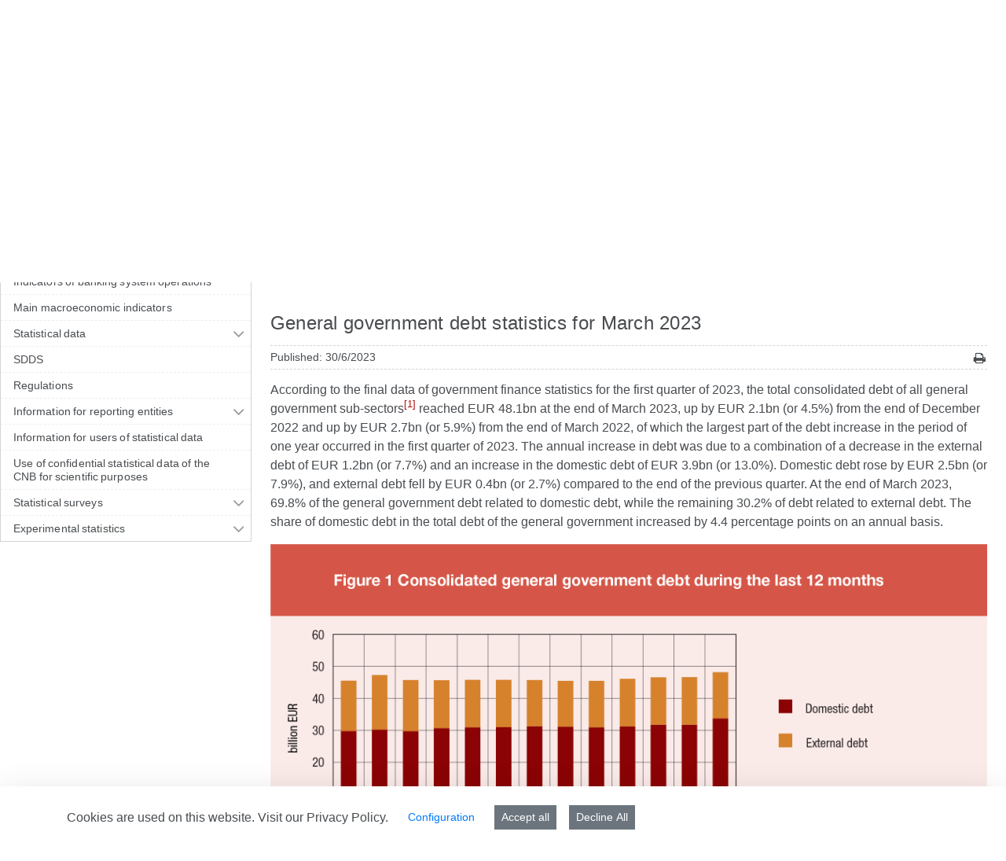

--- FILE ---
content_type: text/html;charset=UTF-8
request_url: https://www.hnb.hr/en/-/general-government-debt-statistics-for-march-2023
body_size: 244515
content:
































	
		
			<!DOCTYPE html>






































































<html class="hnb-html ltr" dir="ltr" lang="en-US">

<head>
<meta charset="utf-8">
	<title>General government debt statistics for March 2023</title>
	<meta content="initial-scale=1.0, width=device-width" name="viewport" />
    <meta http-equiv="X-UA-Compatible" content="IE=edge">
	<meta name="referrer" content="no-referrer">
	































<meta content="text/html; charset=UTF-8" http-equiv="content-type" />









<meta content="novo hr,novo en,statistical releases" lang="en-US" name="keywords" />


<script type="importmap">{"imports":{"react-dom":"/o/frontend-js-react-web/__liferay__/exports/react-dom.js","@clayui/breadcrumb":"/o/frontend-taglib-clay/__liferay__/exports/@clayui$breadcrumb.js","@clayui/charts":"/o/frontend-taglib-clay/__liferay__/exports/@clayui$charts.js","@clayui/empty-state":"/o/frontend-taglib-clay/__liferay__/exports/@clayui$empty-state.js","react":"/o/frontend-js-react-web/__liferay__/exports/react.js","react-dom-16":"/o/frontend-js-react-web/__liferay__/exports/react-dom-16.js","@clayui/navigation-bar":"/o/frontend-taglib-clay/__liferay__/exports/@clayui$navigation-bar.js","@clayui/icon":"/o/frontend-taglib-clay/__liferay__/exports/@clayui$icon.js","@clayui/table":"/o/frontend-taglib-clay/__liferay__/exports/@clayui$table.js","@clayui/slider":"/o/frontend-taglib-clay/__liferay__/exports/@clayui$slider.js","@clayui/multi-select":"/o/frontend-taglib-clay/__liferay__/exports/@clayui$multi-select.js","@clayui/nav":"/o/frontend-taglib-clay/__liferay__/exports/@clayui$nav.js","@clayui/provider":"/o/frontend-taglib-clay/__liferay__/exports/@clayui$provider.js","@clayui/panel":"/o/frontend-taglib-clay/__liferay__/exports/@clayui$panel.js","@clayui/list":"/o/frontend-taglib-clay/__liferay__/exports/@clayui$list.js","@clayui/date-picker":"/o/frontend-taglib-clay/__liferay__/exports/@clayui$date-picker.js","@clayui/label":"/o/frontend-taglib-clay/__liferay__/exports/@clayui$label.js","@liferay/frontend-js-api/data-set":"/o/frontend-js-dependencies-web/__liferay__/exports/@liferay$js-api$data-set.js","@clayui/core":"/o/frontend-taglib-clay/__liferay__/exports/@clayui$core.js","@clayui/pagination-bar":"/o/frontend-taglib-clay/__liferay__/exports/@clayui$pagination-bar.js","@clayui/layout":"/o/frontend-taglib-clay/__liferay__/exports/@clayui$layout.js","@clayui/multi-step-nav":"/o/frontend-taglib-clay/__liferay__/exports/@clayui$multi-step-nav.js","@liferay/frontend-js-api":"/o/frontend-js-dependencies-web/__liferay__/exports/@liferay$js-api.js","@clayui/toolbar":"/o/frontend-taglib-clay/__liferay__/exports/@clayui$toolbar.js","@clayui/badge":"/o/frontend-taglib-clay/__liferay__/exports/@clayui$badge.js","react-dom-18":"/o/frontend-js-react-web/__liferay__/exports/react-dom-18.js","@clayui/link":"/o/frontend-taglib-clay/__liferay__/exports/@clayui$link.js","@clayui/card":"/o/frontend-taglib-clay/__liferay__/exports/@clayui$card.js","@clayui/tooltip":"/o/frontend-taglib-clay/__liferay__/exports/@clayui$tooltip.js","@clayui/button":"/o/frontend-taglib-clay/__liferay__/exports/@clayui$button.js","@clayui/tabs":"/o/frontend-taglib-clay/__liferay__/exports/@clayui$tabs.js","@clayui/sticker":"/o/frontend-taglib-clay/__liferay__/exports/@clayui$sticker.js","@clayui/form":"/o/frontend-taglib-clay/__liferay__/exports/@clayui$form.js","@clayui/popover":"/o/frontend-taglib-clay/__liferay__/exports/@clayui$popover.js","@clayui/shared":"/o/frontend-taglib-clay/__liferay__/exports/@clayui$shared.js","@clayui/localized-input":"/o/frontend-taglib-clay/__liferay__/exports/@clayui$localized-input.js","@clayui/modal":"/o/frontend-taglib-clay/__liferay__/exports/@clayui$modal.js","@clayui/color-picker":"/o/frontend-taglib-clay/__liferay__/exports/@clayui$color-picker.js","@clayui/pagination":"/o/frontend-taglib-clay/__liferay__/exports/@clayui$pagination.js","@clayui/autocomplete":"/o/frontend-taglib-clay/__liferay__/exports/@clayui$autocomplete.js","@clayui/management-toolbar":"/o/frontend-taglib-clay/__liferay__/exports/@clayui$management-toolbar.js","@clayui/time-picker":"/o/frontend-taglib-clay/__liferay__/exports/@clayui$time-picker.js","@clayui/upper-toolbar":"/o/frontend-taglib-clay/__liferay__/exports/@clayui$upper-toolbar.js","@clayui/loading-indicator":"/o/frontend-taglib-clay/__liferay__/exports/@clayui$loading-indicator.js","@clayui/drop-down":"/o/frontend-taglib-clay/__liferay__/exports/@clayui$drop-down.js","@clayui/data-provider":"/o/frontend-taglib-clay/__liferay__/exports/@clayui$data-provider.js","@liferay/language/":"/o/js/language/","@clayui/css":"/o/frontend-taglib-clay/__liferay__/exports/@clayui$css.js","@clayui/alert":"/o/frontend-taglib-clay/__liferay__/exports/@clayui$alert.js","@clayui/progress-bar":"/o/frontend-taglib-clay/__liferay__/exports/@clayui$progress-bar.js","react-16":"/o/frontend-js-react-web/__liferay__/exports/react-16.js","react-18":"/o/frontend-js-react-web/__liferay__/exports/react-18.js"},"scopes":{}}</script><script data-senna-track="temporary">var Liferay = window.Liferay || {};Liferay.Icons = Liferay.Icons || {};Liferay.Icons.controlPanelSpritemap = 'https://www.hnb.hr/o/admin-theme/images/clay/icons.svg'; Liferay.Icons.spritemap = 'https://www.hnb.hr/o/hnb-theme-euro/images/clay/icons.svg';</script>
<script data-senna-track="permanent" src="/combo?browserId=chrome&minifierType=js&languageId=en_US&t=1769806279234&/o/frontend-js-jquery-web/jquery/jquery.min.js&/o/frontend-js-jquery-web/jquery/init.js&/o/frontend-js-jquery-web/jquery/ajax.js&/o/frontend-js-jquery-web/jquery/bootstrap.bundle.min.js&/o/frontend-js-jquery-web/jquery/collapsible_search.js&/o/frontend-js-jquery-web/jquery/fm.js&/o/frontend-js-jquery-web/jquery/form.js&/o/frontend-js-jquery-web/jquery/popper.min.js&/o/frontend-js-jquery-web/jquery/side_navigation.js" type="text/javascript"></script>
<script data-senna-track="permanent" type="text/javascript">window.Liferay = window.Liferay || {}; window.Liferay.CSP = {nonce: ''};</script>
<link data-senna-track="temporary" href="https://www.hnb.hr/-/objava-statistickih-pokazatelja-duga-opce-drzave-za-ozujak-2023" rel="canonical" />
<link data-senna-track="temporary" href="https://www.hnb.hr/-/objava-statistickih-pokazatelja-duga-opce-drzave-za-ozujak-2023" hreflang="hr-HR" rel="alternate" />
<link data-senna-track="temporary" href="https://www.hnb.hr/en/-/general-government-debt-statistics-for-march-2023" hreflang="en-US" rel="alternate" />
<link data-senna-track="temporary" href="https://www.hnb.hr/-/objava-statistickih-pokazatelja-duga-opce-drzave-za-ozujak-2023" hreflang="x-default" rel="alternate" />

<meta property="og:locale" content="en_US">
<meta property="og:locale:alternate" content="hr_HR">
<meta property="og:locale:alternate" content="en_US">
<meta property="og:site_name" content="HNB">
<meta property="og:title" content="General government debt statistics for March 2023 - HNB">
<meta property="og:type" content="website">
<meta property="og:url" content="https://www.hnb.hr/-/objava-statistickih-pokazatelja-duga-opce-drzave-za-ozujak-2023">


<link href="https://www.hnb.hr/o/hnb-theme-euro/images/favicon.ico" rel="apple-touch-icon" />
<link href="https://www.hnb.hr/o/hnb-theme-euro/images/favicon.ico" rel="icon" />



<link class="lfr-css-file" data-senna-track="temporary" href="https://www.hnb.hr/o/hnb-theme-euro/css/clay.css?browserId=chrome&amp;themeId=hnbthemeeuro_WAR_hnbthemeeuro&amp;minifierType=css&amp;languageId=en_US&amp;t=1766413334000" id="liferayAUICSS" rel="stylesheet" type="text/css" />









	<link href="/combo?browserId=chrome&amp;minifierType=css&amp;themeId=hnbthemeeuro_WAR_hnbthemeeuro&amp;languageId=en_US&amp;com_liferay_asset_publisher_web_portlet_AssetPublisherPortlet_INSTANCE_SuzOhX5YRD8S:%2Fo%2Fasset-publisher-web%2Fcss%2Fmain.css&amp;com_liferay_cookies_banner_web_portlet_CookiesBannerPortlet:%2Fo%2Fcookies-banner-web%2Fcookies_banner%2Fcss%2Fmain.css&amp;com_liferay_journal_content_web_portlet_JournalContentPortlet_INSTANCE_footercontent:%2Fo%2Fjournal-content-web%2Fcss%2Fmain.css&amp;com_liferay_portal_search_web_search_bar_portlet_SearchBarPortlet_INSTANCE_templateSearch:%2Fo%2Fportal-search-web%2Fcss%2Fmain.css&amp;com_liferay_product_navigation_product_menu_web_portlet_ProductMenuPortlet:%2Fo%2Fproduct-navigation-product-menu-web%2Fcss%2Fmain.css&amp;com_liferay_product_navigation_user_personal_bar_web_portlet_ProductNavigationUserPersonalBarPortlet:%2Fo%2Fproduct-navigation-user-personal-bar-web%2Fcss%2Fmain.css&amp;com_liferay_site_navigation_menu_web_portlet_SiteNavigationMenuPortlet:%2Fo%2Fsite-navigation-menu-web%2Fcss%2Fmain.css&amp;t=1766413334000" rel="stylesheet" type="text/css"
 data-senna-track="temporary" id="9774ffbe" />








<script type="text/javascript" data-senna-track="temporary">
	// <![CDATA[
		var Liferay = Liferay || {};

		Liferay.Browser = {
			acceptsGzip: function () {
				return true;
			},

			

			getMajorVersion: function () {
				return 131.0;
			},

			getRevision: function () {
				return '537.36';
			},
			getVersion: function () {
				return '131.0';
			},

			

			isAir: function () {
				return false;
			},
			isChrome: function () {
				return true;
			},
			isEdge: function () {
				return false;
			},
			isFirefox: function () {
				return false;
			},
			isGecko: function () {
				return true;
			},
			isIe: function () {
				return false;
			},
			isIphone: function () {
				return false;
			},
			isLinux: function () {
				return false;
			},
			isMac: function () {
				return true;
			},
			isMobile: function () {
				return false;
			},
			isMozilla: function () {
				return false;
			},
			isOpera: function () {
				return false;
			},
			isRtf: function () {
				return true;
			},
			isSafari: function () {
				return true;
			},
			isSun: function () {
				return false;
			},
			isWebKit: function () {
				return true;
			},
			isWindows: function () {
				return false;
			}
		};

		Liferay.Data = Liferay.Data || {};

		Liferay.Data.ICONS_INLINE_SVG = true;

		Liferay.Data.NAV_SELECTOR = '#navigation';

		Liferay.Data.NAV_SELECTOR_MOBILE = '#navigationCollapse';

		Liferay.Data.isCustomizationView = function () {
			return false;
		};

		Liferay.Data.notices = [
			
		];

		(function () {
			var available = {};

			var direction = {};

			

				available['hr_HR'] = 'Croatian\x20\x28Croatia\x29';
				direction['hr_HR'] = 'ltr';

			

				available['en_US'] = 'English\x20\x28United\x20States\x29';
				direction['en_US'] = 'ltr';

			

			let _cache = {};

			if (Liferay && Liferay.Language && Liferay.Language._cache) {
				_cache = Liferay.Language._cache;
			}

			Liferay.Language = {
				_cache,
				available,
				direction,
				get: function(key) {
					let value = Liferay.Language._cache[key];

					if (value === undefined) {
						value = key;
					}

					return value;
				}
			};
		})();

		var featureFlags = {"LPD-10964":false,"LPD-37927":true,"LPD-10889":false,"LPS-193884":false,"LPD-30371":true,"LPD-36719":true,"LPD-11131":true,"LPS-178642":true,"LPS-193005":false,"LPD-31789":false,"LPD-10562":false,"LPD-11212":false,"COMMERCE-8087":true,"LPD-39304":true,"LPD-13311":true,"LRAC-10757":false,"LPD-35941":false,"LPS-180090":false,"LPS-178052":false,"LPD-21414":false,"LPS-185892":false,"LPS-186620":true,"LPD-40533":true,"LPD-40534":true,"LPS-184404":false,"LPD-40530":true,"LPD-20640":false,"LPS-198183":false,"LPD-38869":true,"LPD-35678":false,"LPD-6378":true,"LPS-153714":false,"LPD-11848":false,"LPS-170670":false,"LPD-7822":false,"LPS-169981":false,"LPD-21926":false,"LPS-177027":false,"LPD-37531":false,"LPD-11003":false,"LPD-36446":false,"LPD-39437":false,"LPS-135430":true,"LPD-20556":false,"LPS-134060":false,"LPS-164563":true,"LPD-32050":false,"LPS-122920":false,"LPS-199086":false,"LPD-35128":false,"LPD-10588":true,"LPD-6684":false,"LPD-13778":true,"LPS-173135":true,"LPD-11313":false,"LPD-6368":false,"LPD-34594":true,"LPS-202104":false,"LPD-19955":false,"LPD-35443":false,"LPD-39967":false,"LPD-11235":false,"LPD-11232":false,"LPS-196935":true,"LPD-43542":false,"LPS-176691":false,"LPS-197909":false,"LPD-29516":false,"COMMERCE-8949":false,"LPD-11228":false,"LPS-153813":false,"LPD-17809":false,"COMMERCE-13024":false,"LPS-165482":false,"LPS-193551":false,"LPS-197477":false,"LPS-174816":false,"LPS-186360":false,"LPD-30204":false,"LPD-32867":false,"LPS-153332":false,"LPD-35013":false,"LPS-179669":true,"LPS-174417":false,"LPD-44091":false,"LPD-31212":true,"LPD-18221":true,"LPS-155284":false,"LRAC-15017":false,"LPD-19870":false,"LPS-200108":false,"LPD-20131":false,"LPS-159643":false,"LPS-129412":true,"LPS-169837":false,"LPD-20379":false};

		Liferay.FeatureFlags = Object.keys(featureFlags).reduce(
			(acc, key) => ({
				...acc, [key]: featureFlags[key] === 'true' || featureFlags[key] === true
			}), {}
		);

		Liferay.PortletKeys = {
			DOCUMENT_LIBRARY: 'com_liferay_document_library_web_portlet_DLPortlet',
			DYNAMIC_DATA_MAPPING: 'com_liferay_dynamic_data_mapping_web_portlet_DDMPortlet',
			ITEM_SELECTOR: 'com_liferay_item_selector_web_portlet_ItemSelectorPortlet'
		};

		Liferay.PropsValues = {
			JAVASCRIPT_SINGLE_PAGE_APPLICATION_TIMEOUT: 5000,
			UPLOAD_SERVLET_REQUEST_IMPL_MAX_SIZE: 1073741824
		};

		Liferay.ThemeDisplay = {

			

			
				getLayoutId: function () {
					return '1440';
				},

				

				getLayoutRelativeControlPanelURL: function () {
					return '/en/group/guest/~/control_panel/manage?p_p_id=com_liferay_asset_publisher_web_portlet_AssetPublisherPortlet_INSTANCE_SuzOhX5YRD8S';
				},

				getLayoutRelativeURL: function () {
					return '/en/statistics/statistical-releases';
				},
				getLayoutURL: function () {
					return 'https://www.hnb.hr/en/statistics/statistical-releases';
				},
				getParentLayoutId: function () {
					return '796';
				},
				isControlPanel: function () {
					return false;
				},
				isPrivateLayout: function () {
					return 'false';
				},
				isVirtualLayout: function () {
					return false;
				},
			

			getBCP47LanguageId: function () {
				return 'en-US';
			},
			getCanonicalURL: function () {

				

				return 'https\x3a\x2f\x2fwww\x2ehnb\x2ehr\x2f-\x2fobjava-statistickih-pokazatelja-duga-opce-drzave-za-ozujak-2023';
			},
			getCDNBaseURL: function () {
				return 'https://www.hnb.hr';
			},
			getCDNDynamicResourcesHost: function () {
				return '';
			},
			getCDNHost: function () {
				return '';
			},
			getCompanyGroupId: function () {
				return '20195';
			},
			getCompanyId: function () {
				return '20155';
			},
			getDefaultLanguageId: function () {
				return 'hr_HR';
			},
			getDoAsUserIdEncoded: function () {
				return '';
			},
			getLanguageId: function () {
				return 'en_US';
			},
			getParentGroupId: function () {
				return '20182';
			},
			getPathContext: function () {
				return '';
			},
			getPathImage: function () {
				return '/image';
			},
			getPathJavaScript: function () {
				return '/o/frontend-js-web';
			},
			getPathMain: function () {
				return '/en/c';
			},
			getPathThemeImages: function () {
				return 'https://www.hnb.hr/o/hnb-theme-euro/images';
			},
			getPathThemeRoot: function () {
				return '/o/hnb-theme-euro';
			},
			getPlid: function () {
				return '3619314';
			},
			getPortalURL: function () {
				return 'https://www.hnb.hr';
			},
			getRealUserId: function () {
				return '20159';
			},
			getRemoteAddr: function () {
				return '18.221.188.26';
			},
			getRemoteHost: function () {
				return '18.221.188.26';
			},
			getScopeGroupId: function () {
				return '20182';
			},
			getScopeGroupIdOrLiveGroupId: function () {
				return '20182';
			},
			getSessionId: function () {
				return '';
			},
			getSiteAdminURL: function () {
				return 'https://www.hnb.hr/group/guest/~/control_panel/manage?p_p_lifecycle=0&p_p_state=maximized&p_p_mode=view';
			},
			getSiteGroupId: function () {
				return '20182';
			},
			getTimeZone: function() {
				return 'Europe/Paris';
			},
			getURLControlPanel: function() {
				return '/en/group/control_panel?refererPlid=3619314';
			},
			getURLHome: function () {
				return 'https\x3a\x2f\x2fwww\x2ehnb\x2ehr\x2fweb\x2fguest';
			},
			getUserEmailAddress: function () {
				return '';
			},
			getUserId: function () {
				return '20159';
			},
			getUserName: function () {
				return '';
			},
			isAddSessionIdToURL: function () {
				return false;
			},
			isImpersonated: function () {
				return false;
			},
			isSignedIn: function () {
				return false;
			},

			isStagedPortlet: function () {
				
					
						return true;
					
					
			},

			isStateExclusive: function () {
				return false;
			},
			isStateMaximized: function () {
				return false;
			},
			isStatePopUp: function () {
				return false;
			}
		};

		var themeDisplay = Liferay.ThemeDisplay;

		Liferay.AUI = {

			

			getCombine: function () {
				return true;
			},
			getComboPath: function () {
				return '/combo/?browserId=chrome&minifierType=&languageId=en_US&t=1766416826946&';
			},
			getDateFormat: function () {
				return '%m/%d/%Y';
			},
			getEditorCKEditorPath: function () {
				return '/o/frontend-editor-ckeditor-web';
			},
			getFilter: function () {
				var filter = 'raw';

				
					
						filter = 'min';
					
					

				return filter;
			},
			getFilterConfig: function () {
				var instance = this;

				var filterConfig = null;

				if (!instance.getCombine()) {
					filterConfig = {
						replaceStr: '.js' + instance.getStaticResourceURLParams(),
						searchExp: '\\.js$'
					};
				}

				return filterConfig;
			},
			getJavaScriptRootPath: function () {
				return '/o/frontend-js-web';
			},
			getPortletRootPath: function () {
				return '/html/portlet';
			},
			getStaticResourceURLParams: function () {
				return '?browserId=chrome&minifierType=&languageId=en_US&t=1766416826946';
			}
		};

		Liferay.authToken = 'OptMEtIe';

		

		Liferay.currentURL = '\x2fen\x2f-\x2fgeneral-government-debt-statistics-for-march-2023';
		Liferay.currentURLEncoded = '\x252Fen\x252F-\x252Fgeneral-government-debt-statistics-for-march-2023';
	// ]]>
</script>

<script data-senna-track="temporary" type="text/javascript">window.__CONFIG__= {basePath: '',combine: true, defaultURLParams: null, explainResolutions: false, exposeGlobal: false, logLevel: 'warn', moduleType: 'module', namespace:'Liferay', nonce: '', reportMismatchedAnonymousModules: 'warn', resolvePath: '/o/js_resolve_modules', url: '/combo/?browserId=chrome&minifierType=js&languageId=en_US&t=1766416826946&', waitTimeout: 60000};</script><script data-senna-track="permanent" src="/o/frontend-js-loader-modules-extender/loader.js?&mac=9WaMmhziBCkScHZwrrVcOR7VZF4=&browserId=chrome&languageId=en_US&minifierType=js" type="text/javascript"></script><script data-senna-track="permanent" src="/combo?browserId=chrome&minifierType=js&languageId=en_US&t=1766416826946&/o/frontend-js-aui-web/aui/aui/aui-min.js&/o/frontend-js-aui-web/liferay/modules.js&/o/frontend-js-aui-web/liferay/aui_sandbox.js&/o/frontend-js-aui-web/aui/attribute-base/attribute-base-min.js&/o/frontend-js-aui-web/aui/attribute-complex/attribute-complex-min.js&/o/frontend-js-aui-web/aui/attribute-core/attribute-core-min.js&/o/frontend-js-aui-web/aui/attribute-observable/attribute-observable-min.js&/o/frontend-js-aui-web/aui/attribute-extras/attribute-extras-min.js&/o/frontend-js-aui-web/aui/event-custom-base/event-custom-base-min.js&/o/frontend-js-aui-web/aui/event-custom-complex/event-custom-complex-min.js&/o/frontend-js-aui-web/aui/oop/oop-min.js&/o/frontend-js-aui-web/aui/aui-base-lang/aui-base-lang-min.js&/o/frontend-js-aui-web/liferay/dependency.js&/o/frontend-js-aui-web/liferay/util.js&/o/frontend-js-web/liferay/dom_task_runner.js&/o/frontend-js-web/liferay/events.js&/o/frontend-js-web/liferay/lazy_load.js&/o/frontend-js-web/liferay/liferay.js&/o/frontend-js-web/liferay/global.bundle.js&/o/frontend-js-web/liferay/portlet.js&/o/frontend-js-web/liferay/workflow.js&/o/oauth2-provider-web/js/liferay.js" type="text/javascript"></script>
<script data-senna-track="temporary" type="text/javascript">window.Liferay = Liferay || {}; window.Liferay.OAuth2 = {getAuthorizeURL: function() {return 'https://www.hnb.hr/o/oauth2/authorize';}, getBuiltInRedirectURL: function() {return 'https://www.hnb.hr/o/oauth2/redirect';}, getIntrospectURL: function() { return 'https://www.hnb.hr/o/oauth2/introspect';}, getTokenURL: function() {return 'https://www.hnb.hr/o/oauth2/token';}, getUserAgentApplication: function(externalReferenceCode) {return Liferay.OAuth2._userAgentApplications[externalReferenceCode];}, _userAgentApplications: {}}</script><script data-senna-track="temporary" type="text/javascript">try {var MODULE_MAIN='@liferay/frontend-js-state-web@1.0.30/index';var MODULE_PATH='/o/frontend-js-state-web';/**
 * SPDX-FileCopyrightText: (c) 2000 Liferay, Inc. https://liferay.com
 * SPDX-License-Identifier: LGPL-2.1-or-later OR LicenseRef-Liferay-DXP-EULA-2.0.0-2023-06
 */

(function () {
	AUI().applyConfig({
		groups: {
			state: {

				// eslint-disable-next-line
				mainModule: MODULE_MAIN,
			},
		},
	});
})();
} catch(error) {console.error(error);}try {var MODULE_MAIN='@liferay/frontend-js-react-web@5.0.54/index';var MODULE_PATH='/o/frontend-js-react-web';/**
 * SPDX-FileCopyrightText: (c) 2000 Liferay, Inc. https://liferay.com
 * SPDX-License-Identifier: LGPL-2.1-or-later OR LicenseRef-Liferay-DXP-EULA-2.0.0-2023-06
 */

(function () {
	AUI().applyConfig({
		groups: {
			react: {

				// eslint-disable-next-line
				mainModule: MODULE_MAIN,
			},
		},
	});
})();
} catch(error) {console.error(error);}try {var MODULE_MAIN='exportimport-web@5.0.100/index';var MODULE_PATH='/o/exportimport-web';/**
 * SPDX-FileCopyrightText: (c) 2000 Liferay, Inc. https://liferay.com
 * SPDX-License-Identifier: LGPL-2.1-or-later OR LicenseRef-Liferay-DXP-EULA-2.0.0-2023-06
 */

(function () {
	AUI().applyConfig({
		groups: {
			exportimportweb: {
				base: MODULE_PATH + '/js/legacy/',
				combine: Liferay.AUI.getCombine(),
				filter: Liferay.AUI.getFilterConfig(),
				modules: {
					'liferay-export-import-export-import': {
						path: 'main.js',
						requires: [
							'aui-datatype',
							'aui-dialog-iframe-deprecated',
							'aui-modal',
							'aui-parse-content',
							'aui-toggler',
							'liferay-portlet-base',
							'liferay-util-window',
						],
					},
				},
				root: MODULE_PATH + '/js/legacy/',
			},
		},
	});
})();
} catch(error) {console.error(error);}try {var MODULE_MAIN='@liferay/document-library-web@6.0.198/index';var MODULE_PATH='/o/document-library-web';/**
 * SPDX-FileCopyrightText: (c) 2000 Liferay, Inc. https://liferay.com
 * SPDX-License-Identifier: LGPL-2.1-or-later OR LicenseRef-Liferay-DXP-EULA-2.0.0-2023-06
 */

(function () {
	AUI().applyConfig({
		groups: {
			dl: {
				base: MODULE_PATH + '/js/legacy/',
				combine: Liferay.AUI.getCombine(),
				filter: Liferay.AUI.getFilterConfig(),
				modules: {
					'document-library-upload-component': {
						path: 'DocumentLibraryUpload.js',
						requires: [
							'aui-component',
							'aui-data-set-deprecated',
							'aui-overlay-manager-deprecated',
							'aui-overlay-mask-deprecated',
							'aui-parse-content',
							'aui-progressbar',
							'aui-template-deprecated',
							'liferay-search-container',
							'querystring-parse-simple',
							'uploader',
						],
					},
				},
				root: MODULE_PATH + '/js/legacy/',
			},
		},
	});
})();
} catch(error) {console.error(error);}try {var MODULE_MAIN='staging-processes-web@5.0.65/index';var MODULE_PATH='/o/staging-processes-web';/**
 * SPDX-FileCopyrightText: (c) 2000 Liferay, Inc. https://liferay.com
 * SPDX-License-Identifier: LGPL-2.1-or-later OR LicenseRef-Liferay-DXP-EULA-2.0.0-2023-06
 */

(function () {
	AUI().applyConfig({
		groups: {
			stagingprocessesweb: {
				base: MODULE_PATH + '/js/legacy/',
				combine: Liferay.AUI.getCombine(),
				filter: Liferay.AUI.getFilterConfig(),
				modules: {
					'liferay-staging-processes-export-import': {
						path: 'main.js',
						requires: [
							'aui-datatype',
							'aui-dialog-iframe-deprecated',
							'aui-modal',
							'aui-parse-content',
							'aui-toggler',
							'liferay-portlet-base',
							'liferay-util-window',
						],
					},
				},
				root: MODULE_PATH + '/js/legacy/',
			},
		},
	});
})();
} catch(error) {console.error(error);}try {var MODULE_MAIN='contacts-web@5.0.65/index';var MODULE_PATH='/o/contacts-web';/**
 * SPDX-FileCopyrightText: (c) 2000 Liferay, Inc. https://liferay.com
 * SPDX-License-Identifier: LGPL-2.1-or-later OR LicenseRef-Liferay-DXP-EULA-2.0.0-2023-06
 */

(function () {
	AUI().applyConfig({
		groups: {
			contactscenter: {
				base: MODULE_PATH + '/js/legacy/',
				combine: Liferay.AUI.getCombine(),
				filter: Liferay.AUI.getFilterConfig(),
				modules: {
					'liferay-contacts-center': {
						path: 'main.js',
						requires: [
							'aui-io-plugin-deprecated',
							'aui-toolbar',
							'autocomplete-base',
							'datasource-io',
							'json-parse',
							'liferay-portlet-base',
							'liferay-util-window',
						],
					},
				},
				root: MODULE_PATH + '/js/legacy/',
			},
		},
	});
})();
} catch(error) {console.error(error);}try {var MODULE_MAIN='portal-workflow-kaleo-designer-web@5.0.146/index';var MODULE_PATH='/o/portal-workflow-kaleo-designer-web';/**
 * SPDX-FileCopyrightText: (c) 2000 Liferay, Inc. https://liferay.com
 * SPDX-License-Identifier: LGPL-2.1-or-later OR LicenseRef-Liferay-DXP-EULA-2.0.0-2023-06
 */

(function () {
	AUI().applyConfig({
		groups: {
			'kaleo-designer': {
				base: MODULE_PATH + '/designer/js/legacy/',
				combine: Liferay.AUI.getCombine(),
				filter: Liferay.AUI.getFilterConfig(),
				modules: {
					'liferay-kaleo-designer-autocomplete-util': {
						path: 'autocomplete_util.js',
						requires: ['autocomplete', 'autocomplete-highlighters'],
					},
					'liferay-kaleo-designer-definition-diagram-controller': {
						path: 'definition_diagram_controller.js',
						requires: [
							'liferay-kaleo-designer-field-normalizer',
							'liferay-kaleo-designer-utils',
						],
					},
					'liferay-kaleo-designer-dialogs': {
						path: 'dialogs.js',
						requires: ['liferay-util-window'],
					},
					'liferay-kaleo-designer-editors': {
						path: 'editors.js',
						requires: [
							'aui-ace-editor',
							'aui-ace-editor-mode-xml',
							'aui-base',
							'aui-datatype',
							'aui-node',
							'liferay-kaleo-designer-autocomplete-util',
							'liferay-kaleo-designer-utils',
						],
					},
					'liferay-kaleo-designer-field-normalizer': {
						path: 'field_normalizer.js',
						requires: ['liferay-kaleo-designer-remote-services'],
					},
					'liferay-kaleo-designer-nodes': {
						path: 'nodes.js',
						requires: [
							'aui-datatable',
							'aui-datatype',
							'aui-diagram-builder',
							'liferay-kaleo-designer-editors',
							'liferay-kaleo-designer-utils',
						],
					},
					'liferay-kaleo-designer-remote-services': {
						path: 'remote_services.js',
						requires: ['aui-io'],
					},
					'liferay-kaleo-designer-templates': {
						path: 'templates.js',
						requires: ['aui-tpl-snippets-deprecated'],
					},
					'liferay-kaleo-designer-utils': {
						path: 'utils.js',
						requires: [],
					},
					'liferay-kaleo-designer-xml-definition': {
						path: 'xml_definition.js',
						requires: [
							'aui-base',
							'aui-component',
							'dataschema-xml',
							'datatype-xml',
						],
					},
					'liferay-kaleo-designer-xml-definition-serializer': {
						path: 'xml_definition_serializer.js',
						requires: ['escape', 'liferay-kaleo-designer-xml-util'],
					},
					'liferay-kaleo-designer-xml-util': {
						path: 'xml_util.js',
						requires: ['aui-base'],
					},
					'liferay-portlet-kaleo-designer': {
						path: 'main.js',
						requires: [
							'aui-ace-editor',
							'aui-ace-editor-mode-xml',
							'aui-tpl-snippets-deprecated',
							'dataschema-xml',
							'datasource',
							'datatype-xml',
							'event-valuechange',
							'io-form',
							'liferay-kaleo-designer-autocomplete-util',
							'liferay-kaleo-designer-editors',
							'liferay-kaleo-designer-nodes',
							'liferay-kaleo-designer-remote-services',
							'liferay-kaleo-designer-utils',
							'liferay-kaleo-designer-xml-util',
							'liferay-util-window',
						],
					},
				},
				root: MODULE_PATH + '/designer/js/legacy/',
			},
		},
	});
})();
} catch(error) {console.error(error);}try {var MODULE_MAIN='frontend-js-components-web@2.0.80/index';var MODULE_PATH='/o/frontend-js-components-web';/**
 * SPDX-FileCopyrightText: (c) 2000 Liferay, Inc. https://liferay.com
 * SPDX-License-Identifier: LGPL-2.1-or-later OR LicenseRef-Liferay-DXP-EULA-2.0.0-2023-06
 */

(function () {
	AUI().applyConfig({
		groups: {
			components: {

				// eslint-disable-next-line
				mainModule: MODULE_MAIN,
			},
		},
	});
})();
} catch(error) {console.error(error);}try {var MODULE_MAIN='portal-search-web@6.0.148/index';var MODULE_PATH='/o/portal-search-web';/**
 * SPDX-FileCopyrightText: (c) 2000 Liferay, Inc. https://liferay.com
 * SPDX-License-Identifier: LGPL-2.1-or-later OR LicenseRef-Liferay-DXP-EULA-2.0.0-2023-06
 */

(function () {
	AUI().applyConfig({
		groups: {
			search: {
				base: MODULE_PATH + '/js/',
				combine: Liferay.AUI.getCombine(),
				filter: Liferay.AUI.getFilterConfig(),
				modules: {
					'liferay-search-custom-range-facet': {
						path: 'custom_range_facet.js',
						requires: ['aui-form-validator'],
					},
				},
				root: MODULE_PATH + '/js/',
			},
		},
	});
})();
} catch(error) {console.error(error);}try {var MODULE_MAIN='frontend-editor-alloyeditor-web@5.0.56/index';var MODULE_PATH='/o/frontend-editor-alloyeditor-web';/**
 * SPDX-FileCopyrightText: (c) 2000 Liferay, Inc. https://liferay.com
 * SPDX-License-Identifier: LGPL-2.1-or-later OR LicenseRef-Liferay-DXP-EULA-2.0.0-2023-06
 */

(function () {
	AUI().applyConfig({
		groups: {
			alloyeditor: {
				base: MODULE_PATH + '/js/legacy/',
				combine: Liferay.AUI.getCombine(),
				filter: Liferay.AUI.getFilterConfig(),
				modules: {
					'liferay-alloy-editor': {
						path: 'alloyeditor.js',
						requires: [
							'aui-component',
							'liferay-portlet-base',
							'timers',
						],
					},
					'liferay-alloy-editor-source': {
						path: 'alloyeditor_source.js',
						requires: [
							'aui-debounce',
							'liferay-fullscreen-source-editor',
							'liferay-source-editor',
							'plugin',
						],
					},
				},
				root: MODULE_PATH + '/js/legacy/',
			},
		},
	});
})();
} catch(error) {console.error(error);}try {var MODULE_MAIN='dynamic-data-mapping-web@5.0.115/index';var MODULE_PATH='/o/dynamic-data-mapping-web';/**
 * SPDX-FileCopyrightText: (c) 2000 Liferay, Inc. https://liferay.com
 * SPDX-License-Identifier: LGPL-2.1-or-later OR LicenseRef-Liferay-DXP-EULA-2.0.0-2023-06
 */

(function () {
	const LiferayAUI = Liferay.AUI;

	AUI().applyConfig({
		groups: {
			ddm: {
				base: MODULE_PATH + '/js/legacy/',
				combine: Liferay.AUI.getCombine(),
				filter: LiferayAUI.getFilterConfig(),
				modules: {
					'liferay-ddm-form': {
						path: 'ddm_form.js',
						requires: [
							'aui-base',
							'aui-datatable',
							'aui-datatype',
							'aui-image-viewer',
							'aui-parse-content',
							'aui-set',
							'aui-sortable-list',
							'json',
							'liferay-form',
							'liferay-map-base',
							'liferay-translation-manager',
							'liferay-util-window',
						],
					},
					'liferay-portlet-dynamic-data-mapping': {
						condition: {
							trigger: 'liferay-document-library',
						},
						path: 'main.js',
						requires: [
							'arraysort',
							'aui-form-builder-deprecated',
							'aui-form-validator',
							'aui-map',
							'aui-text-unicode',
							'json',
							'liferay-menu',
							'liferay-translation-manager',
							'liferay-util-window',
							'text',
						],
					},
					'liferay-portlet-dynamic-data-mapping-custom-fields': {
						condition: {
							trigger: 'liferay-document-library',
						},
						path: 'custom_fields.js',
						requires: ['liferay-portlet-dynamic-data-mapping'],
					},
				},
				root: MODULE_PATH + '/js/legacy/',
			},
		},
	});
})();
} catch(error) {console.error(error);}try {var MODULE_MAIN='calendar-web@5.0.105/index';var MODULE_PATH='/o/calendar-web';/**
 * SPDX-FileCopyrightText: (c) 2000 Liferay, Inc. https://liferay.com
 * SPDX-License-Identifier: LGPL-2.1-or-later OR LicenseRef-Liferay-DXP-EULA-2.0.0-2023-06
 */

(function () {
	AUI().applyConfig({
		groups: {
			calendar: {
				base: MODULE_PATH + '/js/legacy/',
				combine: Liferay.AUI.getCombine(),
				filter: Liferay.AUI.getFilterConfig(),
				modules: {
					'liferay-calendar-a11y': {
						path: 'calendar_a11y.js',
						requires: ['calendar'],
					},
					'liferay-calendar-container': {
						path: 'calendar_container.js',
						requires: [
							'aui-alert',
							'aui-base',
							'aui-component',
							'liferay-portlet-base',
						],
					},
					'liferay-calendar-date-picker-sanitizer': {
						path: 'date_picker_sanitizer.js',
						requires: ['aui-base'],
					},
					'liferay-calendar-interval-selector': {
						path: 'interval_selector.js',
						requires: ['aui-base', 'liferay-portlet-base'],
					},
					'liferay-calendar-interval-selector-scheduler-event-link': {
						path: 'interval_selector_scheduler_event_link.js',
						requires: ['aui-base', 'liferay-portlet-base'],
					},
					'liferay-calendar-list': {
						path: 'calendar_list.js',
						requires: [
							'aui-template-deprecated',
							'liferay-scheduler',
						],
					},
					'liferay-calendar-message-util': {
						path: 'message_util.js',
						requires: ['liferay-util-window'],
					},
					'liferay-calendar-recurrence-converter': {
						path: 'recurrence_converter.js',
						requires: [],
					},
					'liferay-calendar-recurrence-dialog': {
						path: 'recurrence.js',
						requires: [
							'aui-base',
							'liferay-calendar-recurrence-util',
						],
					},
					'liferay-calendar-recurrence-util': {
						path: 'recurrence_util.js',
						requires: ['aui-base', 'liferay-util-window'],
					},
					'liferay-calendar-reminders': {
						path: 'calendar_reminders.js',
						requires: ['aui-base'],
					},
					'liferay-calendar-remote-services': {
						path: 'remote_services.js',
						requires: [
							'aui-base',
							'aui-component',
							'liferay-calendar-util',
							'liferay-portlet-base',
						],
					},
					'liferay-calendar-session-listener': {
						path: 'session_listener.js',
						requires: ['aui-base', 'liferay-scheduler'],
					},
					'liferay-calendar-simple-color-picker': {
						path: 'simple_color_picker.js',
						requires: ['aui-base', 'aui-template-deprecated'],
					},
					'liferay-calendar-simple-menu': {
						path: 'simple_menu.js',
						requires: [
							'aui-base',
							'aui-template-deprecated',
							'event-outside',
							'event-touch',
							'widget-modality',
							'widget-position',
							'widget-position-align',
							'widget-position-constrain',
							'widget-stack',
							'widget-stdmod',
						],
					},
					'liferay-calendar-util': {
						path: 'calendar_util.js',
						requires: [
							'aui-datatype',
							'aui-io',
							'aui-scheduler',
							'aui-toolbar',
							'autocomplete',
							'autocomplete-highlighters',
						],
					},
					'liferay-scheduler': {
						path: 'scheduler.js',
						requires: [
							'async-queue',
							'aui-datatype',
							'aui-scheduler',
							'dd-plugin',
							'liferay-calendar-a11y',
							'liferay-calendar-message-util',
							'liferay-calendar-recurrence-converter',
							'liferay-calendar-recurrence-util',
							'liferay-calendar-util',
							'liferay-scheduler-event-recorder',
							'liferay-scheduler-models',
							'promise',
							'resize-plugin',
						],
					},
					'liferay-scheduler-event-recorder': {
						path: 'scheduler_event_recorder.js',
						requires: [
							'dd-plugin',
							'liferay-calendar-util',
							'resize-plugin',
						],
					},
					'liferay-scheduler-models': {
						path: 'scheduler_models.js',
						requires: [
							'aui-datatype',
							'dd-plugin',
							'liferay-calendar-util',
						],
					},
				},
				root: MODULE_PATH + '/js/legacy/',
			},
		},
	});
})();
} catch(error) {console.error(error);}</script>




<script type="text/javascript" data-senna-track="temporary">
	// <![CDATA[
		
			
				
		

		
	// ]]>
</script>





	
		

			

			
		
		



	
		

			

			
				<script>
  window.dataLayer = window.dataLayer || [];
  function gtag() { dataLayer.push(arguments); }
  gtag('js', new Date());

  gtag('consent', 'default', {
    'ad_user_data': 'denied',
    'ad_personalization': 'denied',
    'ad_storage': 'denied',
    'analytics_storage': 'denied',
    'wait_for_update': 500,
  });

  dataLayer.push({'gtm.start': new Date().getTime(), 'event': 'gtm.js'});
</script>

<!-- Google Tag Manager -->
<script>(function(w,d,s,l,i){w[l]=w[l]||[];w[l].push({'gtm.start':
new Date().getTime(),event:'gtm.js'});var f=d.getElementsByTagName(s)[0],
j=d.createElement(s),dl=l!='dataLayer'?'&l='+l:'';j.async=true;j.src=
'https://www.googletagmanager.com/gtm.js?id='+i+dl;f.parentNode.insertBefore(j,f);
})(window,document,'script','dataLayer','GTM-WN74QCT');</script>
<!-- End Google Tag Manager -->
			
		
	












	



















<link class="lfr-css-file" data-senna-track="temporary" href="https://www.hnb.hr/o/hnb-theme-euro/css/main.css?browserId=chrome&amp;themeId=hnbthemeeuro_WAR_hnbthemeeuro&amp;minifierType=css&amp;languageId=en_US&amp;t=1766413334000" id="liferayThemeCSS" rel="stylesheet" type="text/css" />




	<style data-senna-track="senna" type="text/css">
		/* MISC */
/* test disable
.document-folder-asset-publisher .asset-actions {float:none}
.hnb-body .colt-1-3 .portlet-borderless-container {min-height: 0;}
*/

/* PRETRAGA 
.list-group-item-flex .autofit-col {
    justify-content: flex-start;
    padding-left: .625rem;
    padding-right: .625rem;
    width: 100%;
}
*/
	</style>





	<style data-senna-track="senna" type="text/css">

		

			

				

					

#p_p_id_com_liferay_asset_publisher_web_portlet_AssetPublisherPortlet_INSTANCE_SuzOhX5YRD8S_ .portlet-content {

}
#portlet_com_liferay_asset_publisher_web_portlet_AssetPublisherPortlet_INSTANCE_SuzOhX5YRD8S .component-title {
	display:none;
}



				

			

		

			

		

			

				

					

#p_p_id_com_liferay_journal_content_web_portlet_JournalContentPortlet_INSTANCE_footercontent_ .portlet-content {

}
.cc_container {
padding-right:100px!important;
}



				

			

		

			

		

			

		

			

		

			

		

			

		

			

		

			

		

			

		

	</style>


<style data-senna-track="temporary" type="text/css">
</style>
<link data-senna-track="permanent" href="/o/frontend-js-aui-web/alloy_ui.css?&mac=favIEq7hPo8AEd6k+N5OVADEEls=&browserId=chrome&languageId=en_US&minifierType=css&themeId=hnbthemeeuro_WAR_hnbthemeeuro" rel="stylesheet"></link>












<script type="text/javascript">
Liferay.on(
	'ddmFieldBlur', function(event) {
		if (window.Analytics) {
			Analytics.send(
				'fieldBlurred',
				'Form',
				{
					fieldName: event.fieldName,
					focusDuration: event.focusDuration,
					formId: event.formId,
					formPageTitle: event.formPageTitle,
					page: event.page,
					title: event.title
				}
			);
		}
	}
);

Liferay.on(
	'ddmFieldFocus', function(event) {
		if (window.Analytics) {
			Analytics.send(
				'fieldFocused',
				'Form',
				{
					fieldName: event.fieldName,
					formId: event.formId,
					formPageTitle: event.formPageTitle,
					page: event.page,
					title:event.title
				}
			);
		}
	}
);

Liferay.on(
	'ddmFormPageShow', function(event) {
		if (window.Analytics) {
			Analytics.send(
				'pageViewed',
				'Form',
				{
					formId: event.formId,
					formPageTitle: event.formPageTitle,
					page: event.page,
					title: event.title
				}
			);
		}
	}
);

Liferay.on(
	'ddmFormSubmit', function(event) {
		if (window.Analytics) {
			Analytics.send(
				'formSubmitted',
				'Form',
				{
					formId: event.formId,
					title: event.title
				}
			);
		}
	}
);

Liferay.on(
	'ddmFormView', function(event) {
		if (window.Analytics) {
			Analytics.send(
				'formViewed',
				'Form',
				{
					formId: event.formId,
					title: event.title
				}
			);
		}
	}
);

</script><script>

</script>















<script type="text/javascript" data-senna-track="temporary">
	if (window.Analytics) {
		window._com_liferay_document_library_analytics_isViewFileEntry = false;
	}
</script>









<link rel="apple-touch-icon" href="https://www.hnb.hr/o/hnb-theme-euro/images/apple-touch-icon/hnb-iphone-icon-076x076.png">
<link rel="apple-touch-icon" sizes="76x76" href="https://www.hnb.hr/o/hnb-theme-euro/images/apple-touch-icon/hnb-iphone-icon-076x076.png">
<link rel="apple-touch-icon" sizes="120x120" href="https://www.hnb.hr/o/hnb-theme-euro/images/apple-touch-icon/hnb-iphone-icon-120x120.png">
<link rel="apple-touch-icon" sizes="152x152" href="https://www.hnb.hr/o/hnb-theme-euro/images/apple-touch-icon/hnb-iphone-icon-152x152.png">
<link rel="apple-touch-icon" sizes="167x167" href="https://www.hnb.hr/o/hnb-theme-euro/images/apple-touch-icon/hnb-iphone-icon-167x167.png">
<link rel="apple-touch-icon" sizes="180x180" href="https://www.hnb.hr/o/hnb-theme-euro/images/apple-touch-icon/hnb-iphone-icon-180x180.png"></head>

<body class="hnb-body chrome controls-visible  yui3-skin-sam guest-site signed-out public-page site">














































	<nav aria-label="Quick Links" class="bg-dark cadmin quick-access-nav text-center text-white" id="fpqz_quickAccessNav">
		
			
				<a class="d-block p-2 sr-only sr-only-focusable text-reset" href="#main-content">
		Skip to Main Content
	</a>
			
			
	</nav>












































































<div class="d-flex flex-column min-vh-100">

	<div class="d-flex flex-column flex-fill position-relative" id="wrapper">
		<header id="banner" role="banner">

			<div class="print-logo">
    			<img src="https://www.hnb.hr/o/hnb-theme-euro/images/hnb-logo-print.png">
			</div>
			
			
<nav aria-label="Site Pages" class="sort-pages modify-pages desktoponly tabletonly no-print navigation" id="navigation" role="navigation">
<div class="wrapper">
   <div class="navmain">
      <ul>
         <li class="logo-pn"><a href="/">&nbsp;</a></li>
         <li>
            <a class="toplevel"  href="https://www.hnb.hr/en/about-us"><span>About us</span></a>

            <div class="leveldown">
               <div class="wrapper">




                        <div class="leveldown-column-25">



                                    <h3><a style="cursor:pointer;" href="https://www.hnb.hr/en/about-us/functions-and-structure">Functions and structure<i class="icon-angle-right arrow"></i></a></h3>
                                    <ul>
                                         <li><a href="https://www.hnb.hr/en/about-us/functions-and-structure/role">Role</a></li>
                                         <li><a href="https://www.hnb.hr/en/about-us/functions-and-structure/vision-and-mission">Vision and mission</a></li>
                                         <li><a href="https://www.hnb.hr/en/about-us/functions-and-structure/cnb-and-climate-change">CNB and climate change</a></li>
                                         <li><a href="https://www.hnb.hr/en/regulations">Regulations</a></li>
                                         <li><a href="https://www.hnb.hr/en/about-us/functions-and-structure/council-and-management">Council and management</a></li>
                                         <li><a href="https://www.hnb.hr/en/about-us/functions-and-structure/organisation">Organisation</a></li>
                                    </ul>































                        </div>

                        <div class="leveldown-column-25">






                                    <h3><a style="cursor:pointer;" href="https://www.hnb.hr/en/about-us/operation">Operation<i class="icon-angle-right arrow"></i></a></h3>
                                    <ul>
                                         <li><a href="https://www.hnb.hr/en/about-us/operation/financial-statements">Financial statements</a></li>
                                         <li><a href="https://www.hnb.hr/en/about-us/operation/plans">Plans</a></li>
                                         <li><a href="https://www.hnb.hr/en/about-us/operation/state-audit-offices-audit">State Audit Office’s audit</a></li>
                                    </ul>












                                    <h3><a style="cursor:pointer;" href="https://www.hnb.hr/en/about-us/career">Career<i class="icon-angle-right arrow"></i></a></h3>
                                    <ul>
                                         <li><a href="https://www.hnb.hr/en/about-us/career/bank-as-employer">Bank as employer</a></li>
                                         <li><a href="https://www.hnb.hr/en/about-us/career/business-activities">Business activities</a></li>
                                         <li><a href="https://www.hnb.hr/en/about-us/career/employment">Employment</a></li>
                                         <li><a href="https://www.hnb.hr/en/about-us/career/internship">Internship</a></li>
                                         <li><a href="https://www.hnb.hr/en/about-us/career/scholarships">Scholarships</a></li>
                                    </ul>
















                        </div>

                        <div class="leveldown-column-25">









                                    <h3><a style="cursor:pointer;" href="https://www.hnb.hr/en/about-us/consumer-protection">Consumer protection<i class="icon-angle-right arrow"></i></a></h3>
                                    <ul>
                                         <li><a href="https://www.hnb.hr/en/about-us/consumer-protection/regulations">Regulations</a></li>
                                         <li><a href="https://www.hnb.hr/en/about-us/consumer-protection/credit-intermediaries">Credit intermediaries</a></li>
                                         <li><a href="https://www.hnb.hr/en/about-us/consumer-protection/key-information">Key information</a></li>
                                         <li><a href="https://www.hnb.hr/en/about-us/consumer-protection/information-for-consumers">Information for consumers</a></li>
                                         <li><a href="https://www.hnb.hr/en/about-us/consumer-protection/protect-your-rights">Protect your rights</a></li>
                                         <li><a href="https://www.hnb.hr/en/about-us/consumer-protection/financial-education">Financial education</a></li>
                                    </ul>



                                    <h3><a style="cursor:pointer;" href="https://www.hnb.hr/en/about-us/non-performing-loans">Non-performing loans<i class="icon-angle-right arrow"></i></a></h3>



                                    <h3><a style="cursor:pointer;" href="https://www.hnb.hr/en/o-nama/kriptoimovina">Cryptoasset<i class="icon-angle-right arrow"></i></a></h3>
                                    <ul>
                                         <li><a href="https://www.hnb.hr/en/about-us/crypto-assets/regulations">Regulations</a></li>
                                    </ul>






                                    <h3><a style="cursor:pointer;" href="https://www.hnb.hr/en/about-us/events">Events<i class="icon-angle-right arrow"></i></a></h3>













                        </div>

                        <div class="leveldown-column-25">
























                                    <h3><a style="cursor:pointer;" href="https://www.hnb.hr/en/about-us/public-procurement">Public procurement<i class="icon-angle-right arrow"></i></a></h3>



                                    <h3><a style="cursor:pointer;" href="https://www.hnb.hr/en/about-us/the-building">The building<i class="icon-angle-right arrow"></i></a></h3>
                                    <ul>
                                         <li><a href="https://www.hnb.hr/en/about-us/building/photos">Photos</a></li>
                                         <li><a href="https://www.hnb.hr/en/about-us/building/video">Video</a></li>
                                    </ul>



                                    <h3><a style="cursor:pointer;" href="https://www.hnb.hr/en/about-us/contacts">Contacts<i class="icon-angle-right arrow"></i></a></h3>



                                    <h3><a style="cursor:pointer;" href="https://www.hnb.hr/en/about-us/education">Education<i class="icon-angle-right arrow"></i></a></h3>
                                    <ul>
                                         <li><a href="https://www.hnb.hr/en/about-us/education/presentations-and-workshops">Presentations and workshops</a></li>
                                         <li><a href="https://www.hnb.hr/en/about-us/education/cnb-open-doors-day">CNB Open Doors Day</a></li>
                                    </ul>

                        </div>

               </div>
            </div>
         </li>
         <li>
            <a class="toplevel"  href="https://www.hnb.hr/en/core-functions"><span>Core functions</span></a>

            <div class="leveldown">
               <div class="wrapper">




                        <div class="leveldown-column-25">



                                    <h3><a style="cursor:pointer;" href="https://www.hnb.hr/en/core-functions/monetary-policy">Monetary policy<i class="icon-angle-right arrow"></i></a></h3>
                                    <ul>
                                         <li><a href="https://www.hnb.hr/en/core-functions/monetary-policy/monetary-policy-implementation">Monetary policy implementation</a></li>
                                         <li><a href="https://www.hnb.hr/en/core-functions/monetary-policy/regulations">Regulations</a></li>
                                         <li><a href="https://www.hnb.hr/en/core-functions/monetary-policy/emergency-liquidity-assistance">Emergency liquidity assistance</a></li>
                                    </ul>



                                    <h3><a style="cursor:pointer;" href="https://www.hnb.hr/en/core-functions/financial-assets-management">Financial assets management<i class="icon-angle-right arrow"></i></a></h3>









                                    <h3><a style="cursor:pointer;" href="https://www.hnb.hr/en/core-functions/resolution">Resolution<i class="icon-angle-right arrow"></i></a></h3>
                                    <ul>
                                         <li><a href="https://www.hnb.hr/en/core-functions/resolution/about-resolution">About resolution</a></li>
                                         <li><a href="https://www.hnb.hr/en/core-functions/resolution/resolution-authorities">Resolution authorities</a></li>
                                         <li><a href="https://www.hnb.hr/en/core-functions/resolution/regulations">Regulations</a></li>
                                         <li><a href="https://www.hnb.hr/en/core-functions/resolution/resolution-actions">Resolution actions</a></li>
                                    </ul>







                        </div>

                        <div class="leveldown-column-25">









                                    <h3><a style="cursor:pointer;" href="https://www.hnb.hr/en/core-functions/financial-stability">Financial stability<i class="icon-angle-right arrow"></i></a></h3>
                                    <ul>
                                         <li><a href="https://www.hnb.hr/en/core-functions/financial-stability/about-financial-stability">About financial stability</a></li>
                                         <li><a href="https://www.hnb.hr/en/core-functions/financial-stability/regulations">Regulations</a></li>
                                         <li><a href="https://www.hnb.hr/en/core-functions/financial-stability/institutional-arrangements">Institutional arrangements</a></li>
                                         <li><a href="https://www.hnb.hr/en/core-functions/financial-stability/cnb-s-macroprudential-policy">CNB’s macroprudential policy</a></li>
                                         <li><a href="https://www.hnb.hr/en/core-functions/financial-stability/analyses">Analyses</a></li>
                                    </ul>



                                    <h3><a style="cursor:pointer;" href="https://www.hnb.hr/en/core-functions/supervision">Supervision<i class="icon-angle-right arrow"></i></a></h3>
                                    <ul>
                                         <li><a href="https://www.hnb.hr/en/core-functions/supervision/basics-and-objectives">Basics and objectives</a></li>
                                         <li><a href="https://www.hnb.hr/en/core-functions/supervision/regulations">Regulations</a></li>
                                         <li><a href="https://www.hnb.hr/en/core-functions/supervision/licensing">Licensing</a></li>
                                         <li><a href="https://www.hnb.hr/en/core-functions/supervision/information-on-the-banking-system">Information on the banking system</a></li>
                                         <li><a href="https://www.hnb.hr/en/core-functions/supervision/supervisory-disclosure">Supervisory disclosure</a></li>
                                         <li><a href="https://www.hnb.hr/en/core-functions/supervision/prevention-of-money-laundering-and-terrorist-financing">Prevention of money laundering and terrorist financing</a></li>
                                    </ul>










                        </div>

                        <div class="leveldown-column-25">


















                                    <h3><a style="cursor:pointer;" href="https://www.hnb.hr/en/core-functions/payment-system">Payment system<i class="icon-angle-right arrow"></i></a></h3>
                                    <ul>
                                         <li><a href="https://www.hnb.hr/en/core-functions/payment-system/about-payment-system">About payment system</a></li>
                                         <li><a href="https://www.hnb.hr/en/core-functions/payment-system/national-payment-system-committee">National Payment System Committee</a></li>
                                         <li><a href="https://www.hnb.hr/en/core-functions/payment-system/regulations">Regulations</a></li>
                                         <li><a href="https://www.hnb.hr/en/core-functions/payment-system/payment-system-oversight">Payment system oversight</a></li>
                                         <li><a href="https://www.hnb.hr/en/core-functions/payment-system/payment-systems">Payment systems</a></li>
                                         <li><a href="https://www.hnb.hr/en/core-functions/payment-system/digital-euro">Digital euro</a></li>
                                         <li><a href="https://www.hnb.hr/en/core-functions/payment-system/licensing">Licensing</a></li>
                                         <li><a href="https://www.hnb.hr/en/core-functions/payment-system/limited-network">Limited network</a></li>
                                         <li><a href="https://www.hnb.hr/en/core-functions/payment-system/sepa">SEPA</a></li>
                                         <li><a href="https://www.hnb.hr/en/core-functions/payment-system/analytical-reviews">Analytical reviews</a></li>
                                    </ul>




                        </div>

                        <div class="leveldown-column-25">





















                                    <h3><a style="cursor:pointer;" href="https://www.hnb.hr/en/core-functions/international-relations">International relations<i class="icon-angle-right arrow"></i></a></h3>
                                    <ul>
                                         <li><a href="https://www.hnb.hr/en/core-functions/international-relations/european-system-of-central-banks">European System of Central Banks</a></li>
                                         <li><a href="https://www.hnb.hr/en/core-functions/international-relations/institutions-and-bodies-of-the-european-union">Institutions and bodies of the European Union</a></li>
                                         <li><a href="https://www.hnb.hr/en/core-functions/international-relations/international-monetary-fund-imf">International Monetary Fund (IMF)</a></li>
                                         <li><a href="https://www.hnb.hr/en/core-functions/international-relations/bank-for-international-settlements">Bank for International Settlements</a></li>
                                         <li><a href="https://www.hnb.hr/en/core-functions/international-relations/development-banks">Development banks</a></li>
                                         <li><a href="https://www.hnb.hr/en/core-functions/international-relations/technical-cooperation">Technical cooperation</a></li>
                                         <li><a href="https://www.hnb.hr/en/core-functions/international-relations/credit-rating">Credit rating</a></li>
                                    </ul>

                        </div>

               </div>
            </div>
         </li>
         <li>
            <a class="toplevel"  href="https://www.hnb.hr/en/currency"><span>Currency</span></a>

            <div class="leveldown">
               <div class="wrapper">




                        <div class="leveldown-column-25">



                                    <h3><a style="cursor:pointer;" href="https://www.hnb.hr/en/currency/euro-banknotes">Euro banknotes<i class="icon-angle-right arrow"></i></a></h3>
                                    <ul>
                                         <li><a href="https://www.hnb.hr/en/currency/euro-banknotes/banknotes-denominations">Banknotes denominations</a></li>
                                    </ul>



                                    <h3><a style="cursor:pointer;" href="https://www.hnb.hr/en/currency/euro-coins">Euro coins<i class="icon-angle-right arrow"></i></a></h3>
                                    <ul>
                                         <li><a href="https://www.hnb.hr/en/currency/euro-coins/euro-coin-denominations">Euro coin denominations</a></li>
                                         <li><a href="https://www.hnb.hr/en/currency/euro-coins/issuance-of-commemorative-and-collector-euro-coins">Issuance of commemorative and collector euro coins</a></li>
                                         <li><a href="https://www.hnb.hr/en/currency/euro-coins/commemorative-euro-coins">Commemorative euro coins</a></li>
                                         <li><a href="https://www.hnb.hr/en/currency/euro-coins/euro-coins-of-other-countries">Euro coins of other countries</a></li>
                                    </ul>



                                    <h3><a style="cursor:pointer;" href="https://www.hnb.hr/en/novac/strani-novac">Foreign money<i class="icon-angle-right arrow"></i></a></h3>



                                    <h3><a style="cursor:pointer;" href="https://www.hnb.hr/en/currency/regulations">Regulations<i class="icon-angle-right arrow"></i></a></h3>



















                        </div>

                        <div class="leveldown-column-25">



























                                    <h3><a style="cursor:pointer;" href="https://www.hnb.hr/en/currency/numismatics">Numismatics<i class="icon-angle-right arrow"></i></a></h3>
                                    <ul>
                                         <li><a href="https://www.hnb.hr/en/currency/numismatics/numismatic-coins">Numismatic coins</a></li>
                                         <li><a href="https://www.hnb.hr/en/currency/numismatics/sets">Sets</a></li>
                                         <li><a href="https://www.hnb.hr/en/currency/numismatics/commemorative-gold-and-silver-kuna-coins">Commemorative gold and silver kuna coins</a></li>
                                         <li><a href="https://www.hnb.hr/en/currency/numismatics/gold-ducats">Gold ducats</a></li>
                                         <li><a href="https://www.hnb.hr/en/currency/numismatics/purchase-and-orders">Purchase and orders</a></li>
                                    </ul>




                        </div>

                        <div class="leveldown-column-25">















                                    <h3><a style="cursor:pointer;" href="https://www.hnb.hr/en/currency/protection-against-counterfeiting">Protection against counterfeiting<i class="icon-angle-right arrow"></i></a></h3>
                                    <ul>
                                         <li><a href="https://www.hnb.hr/en/currency/protection-against-counterfeiting/suppression-of-counterfeiting">Suppression of counterfeiting</a></li>
                                         <li><a href="https://www.hnb.hr/en/currency/protection-against-counterfeiting/application-for-technical-analysis">Application for technical analysis</a></li>
                                         <li><a href="https://www.hnb.hr/en/currency/protection-against-counterfeiting/counterfeit-statistics">Counterfeit statistics</a></li>
                                         <li><a href="https://www.hnb.hr/en/currency/protection-against-counterfeiting/testing-cash-handling-machines">Testing cash handling machines</a></li>
                                         <li><a href="https://www.hnb.hr/en/currency/protection-against-counterfeiting/reproduction">Reproduction</a></li>
                                    </ul>






                                    <h3><a style="cursor:pointer;" href="https://www.hnb.hr/en/currency/replacement-of-cash">Replacement of cash<i class="icon-angle-right arrow"></i></a></h3>
                                    <ul>
                                         <li><a href="https://www.hnb.hr/en/currency/replacement-of-cash/replacement-of-stained-euro-banknotes-at-the-croatian-national-bank">Replacement of stained euro banknotes at the Croatian National Bank</a></li>
                                         <li><a href="https://www.hnb.hr/en/currency/replacement-of-cash/replacement-of-stained-kuna-banknotes-at-the-croatian-national-bank">Replacement of stained kuna banknotes at the Croatian National Bank</a></li>
                                    </ul>









                                    <h3><a style="cursor:pointer;" href="https://www.hnb.hr/en/currency/applications">Applications<i class="icon-angle-right arrow"></i></a></h3>

                        </div>

                        <div class="leveldown-column-25">
























                                    <h3><a style="cursor:pointer;" href="https://www.hnb.hr/en/currency/kuna">Kuna<i class="icon-angle-right arrow"></i></a></h3>
                                    <ul>
                                         <li><a href="https://www.hnb.hr/en/currency/kuna/banknotes">Banknotes</a></li>
                                         <li><a href="https://www.hnb.hr/en/currency/kuna/coins">Coins</a></li>
                                         <li><a href="https://www.hnb.hr/en/currency/kuna/regulations">Regulations</a></li>
                                         <li><a href="https://www.hnb.hr/en/currency/kuna/currency-reserves/supply">Supply</a></li>
                                    </ul>







                        </div>

               </div>
            </div>
         </li>
         <li>
            <a class="toplevel selected"  href="https://www.hnb.hr/en/statistics"><span>Statistics</span></a>

            <div class="leveldown">
               <div class="wrapper">




                        <div class="leveldown-column-50">



                                    <h3><a style="cursor:pointer;" href="https://www.hnb.hr/en/statistics/release-calendar">Release calendar<i class="icon-angle-right arrow"></i></a></h3>



                                    <h3><a style="cursor:pointer;" href="https://www.hnb.hr/en/statistics/statistical-releases">Statistical releases<i class="icon-angle-right arrow"></i></a></h3>



                                    <h3><a style="cursor:pointer;" href="https://www.hnb.hr/en/statistics/indicators-of-banking-system-operations">Indicators of banking system operations<i class="icon-angle-right arrow"></i></a></h3>



                                    <h3><a style="cursor:pointer;" href="https://www.hnb.hr/en/statistics/main-macroeconomic-indicators">Main macroeconomic indicators<i class="icon-angle-right arrow"></i></a></h3>



                                    <h3><a style="cursor:pointer;" href="https://www.hnb.hr/en/statistics/statistical-data">Statistical data<i class="icon-angle-right arrow"></i></a></h3>
                                    <ul>
                                         <li><a href="https://www.hnb.hr/en/statistics/statistical-data/financial-sector">Financial sector</a></li>
                                         <li><a href="https://www.hnb.hr/en/statistics/statistical-data/general-government-sector">General government sector</a></li>
                                         <li><a href="https://www.hnb.hr/en/statistics/statistical-data/external-sector">External sector</a></li>
                                         <li><a href="https://www.hnb.hr/en/statistics/statistical-data/financial-accounts">Financial accounts</a></li>
                                         <li><a href="https://www.hnb.hr/en/statistics/statistical-data/securities">Securities</a></li>
                                         <li><a href="https://www.hnb.hr/en/statistics/statistical-data/selected-non-financial-statistics">Selected non-financial statistics</a></li>
                                         <li><a href="https://www.hnb.hr/en/statistics/statistical-data/payment-systems">Payment systems</a></li>
                                         <li><a href="https://www.hnb.hr/en/statistics/statistical-data/payment-services">Payment services</a></li>
                                         <li><a href="https://www.hnb.hr/en/statistics/statistical-data/currency-1">Currency</a></li>
                                         <li><a href="https://www.hnb.hr/en/statistics/statistical-data/turnover-of-authorised-exchange-offices">Turnover of authorised exchange offices</a></li>
                                         <li><a href="https://www.hnb.hr/en/statistics/statistical-data/archive">Archive</a></li>
                                    </ul>



                                    <h3><a style="cursor:pointer;" href="https://www.hnb.hr/en/statistics/sdds-en">SDDS<i class="icon-angle-right arrow"></i></a></h3>



                                    <h3><a style="cursor:pointer;" href="https://www.hnb.hr/en/statistics/regulations">Regulations<i class="icon-angle-right arrow"></i></a></h3>
















                        </div>

                        <div class="leveldown-column-50">
























                                    <h3><a style="cursor:pointer;" href="https://www.hnb.hr/en/statistics/information-for-reporting-entities">Information for reporting entities<i class="icon-angle-right arrow"></i></a></h3>
                                    <ul>
                                         <li><a href="https://www.hnb.hr/en/statistics/information-for-reporting-entities/securities-statistics">Securities statistics</a></li>
                                         <li><a href="https://www.hnb.hr/en/statistics/information-for-reporting-entities/monetary-statistics">Monetary statistics</a></li>
                                         <li><a href="https://www.hnb.hr/en/statistics/information-for-reporting-entities/prudential-reporting">Prudential reporting</a></li>
                                         <li><a href="https://www.hnb.hr/en/statistics/information-for-reporting-entities/money-market">Money market</a></li>
                                         <li><a href="https://www.hnb.hr/en/statistics/information-for-reporting-entities/external-statistics">External statistics</a></li>
                                         <li><a href="https://www.hnb.hr/en/statistics/information-for-reporting-entities/payment-services-statistics">Payment services statistics</a></li>
                                         <li><a href="https://www.hnb.hr/en/statistics/information-for-reporting-entities/cash-statistics">Cash statistics</a></li>
                                    </ul>



                                    <h3><a style="cursor:pointer;" href="https://www.hnb.hr/en/statistics/information-for-users-of-statistical-data">Information for users of statistical data<i class="icon-angle-right arrow"></i></a></h3>



                                    <h3><a style="cursor:pointer;" href="https://www.hnb.hr/en/statistics/use-of-confidential-statistical-data-of-the-cnb-for-scientific-purposes">Use of confidential statistical data of the CNB for scientific purposes<i class="icon-angle-right arrow"></i></a></h3>



                                    <h3><a style="cursor:pointer;" href="https://www.hnb.hr/en/statistics/statistical-surveys">Statistical surveys<i class="icon-angle-right arrow"></i></a></h3>
                                    <ul>
                                         <li><a href="https://www.hnb.hr/en/statistics/statistical-surveys/euro-area-bank-lending-survey">Euro area bank lending survey</a></li>
                                         <li><a href="https://www.hnb.hr/en/statistics/statistical-surveys/household-finance-and-consumption-survey">Household Finance and Consumption Survey</a></li>
                                    </ul>



                                    <h3><a style="cursor:pointer;" href="https://www.hnb.hr/en/statistics/experimental-statistics">Experimental statistics<i class="icon-angle-right arrow"></i></a></h3>
                                    <ul>
                                         <li><a href="https://www.hnb.hr/en/statistics/experimental-statistics/distribution-of-household-wealth">Distribution of household wealth</a></li>
                                         <li><a href="https://www.hnb.hr/en/statistics/experimental-statistics/climate-change-indicators">Climate change indicators</a></li>
                                    </ul>

                        </div>

               </div>
            </div>
         </li>
         <li>
            <a class="toplevel"  href="https://www.hnb.hr/en/analyses-and-publications"><span>Analyses and publications</span></a>

            <div class="leveldown">
               <div class="wrapper">




                        <div class="leveldown-column-25">



                                    <h3><a style="cursor:pointer;" href="https://www.hnb.hr/en/analyses-and-publications/macroeconomic-projections">Macroeconomic projections<i class="icon-angle-right arrow"></i></a></h3>



                                    <h3><a style="cursor:pointer;" href="https://www.hnb.hr/en/analyses-and-publications/comments-on-statistics">Comments on statistics<i class="icon-angle-right arrow"></i></a></h3>



                                    <h3><a style="cursor:pointer;" href="https://www.hnb.hr/en/analyses-and-publications/publications-calendar">Publications calendar<i class="icon-angle-right arrow"></i></a></h3>













                        </div>

                        <div class="leveldown-column-25">












                                    <h3><a style="cursor:pointer;" href="https://www.hnb.hr/en/analyses-and-publications/regular-publications">Regular publications<i class="icon-angle-right arrow"></i></a></h3>
                                    <ul>
                                         <li><a href="https://www.hnb.hr/en/analyses-and-publications/regular-publications/bulletin">Bulletin</a></li>
                                         <li><a href="https://www.hnb.hr/en/analyses-and-publications/regular-publications/macroeconomic-developments-and-outlook">Macroeconomic Developments and Outlook</a></li>
                                         <li><a href="https://www.hnb.hr/en/analyses-and-publications/regular-publications/annual-report">Annual Report</a></li>
                                         <li><a href="https://www.hnb.hr/en/analyses-and-publications/regular-publications/semi-annual-information">Semi-annual Information</a></li>
                                         <li><a href="https://www.hnb.hr/en/analyses-and-publications/regular-publications/financial-stability">Financial Stability</a></li>
                                         <li><a href="https://www.hnb.hr/en/analyses-and-publications/regular-publications/macroprudential-diagnostics">Macroprudential Diagnostics</a></li>
                                         <li><a href="https://www.hnb.hr/en/analyses-and-publications/regular-publications/payment-cards-and-card-transactions">Payment Cards and Card Transactions</a></li>
                                         <li><a href="https://www.hnb.hr/en/analize-i-publikacije/redovne-publikacije/payment-transactions-and-accounts">Payment Transactions and Accounts</a></li>
                                         <li><a href="https://www.hnb.hr/en/analyses-and-publications/regular-publications/cashless-payment-transactions">Cashless Payment Transactions</a></li>
                                         <li><a href="https://www.hnb.hr/en/analyses-and-publications/regular-publications/banks-bulletin">Banks Bulletin</a></li>
                                         <li><a href="https://www.hnb.hr/en/analyses-and-publications/regular-publications/spf">Standard Presentation Format</a></li>
                                    </ul>










                        </div>

                        <div class="leveldown-column-25">















                                    <h3><a style="cursor:pointer;" href="https://www.hnb.hr/en/analyses-and-publications/occasional-publications">Occasional publications<i class="icon-angle-right arrow"></i></a></h3>
                                    <ul>
                                         <li><a href="https://www.hnb.hr/en/analyses-and-publications/occasional-publications/working-papers">Working Papers</a></li>
                                         <li><a href="https://www.hnb.hr/en/analyses-and-publications/occasional-publications/surveys">Surveys</a></li>
                                         <li><a href="https://www.hnb.hr/en/analyses-and-publications/occasional-publications/statistical-and-methodological-papers">Statistical and Methodological Papers</a></li>
                                    </ul>







                        </div>

                        <div class="leveldown-column-25">


















                                    <h3><a style="cursor:pointer;" href="https://www.hnb.hr/en/analyses-and-publications/other-publications">Other publications<i class="icon-angle-right arrow"></i></a></h3>




                        </div>

               </div>
            </div>
         </li>
         <li>
            <a class="toplevel"  href="https://www.hnb.hr/en/public-relations"><span>Public Relations</span></a>

            <div class="leveldown">
               <div class="wrapper">




                        <div class="leveldown-column-25">












                                    <h3><a style="cursor:pointer;" href="https://www.hnb.hr/en/publicness/announcement-of-public-appearances">Announcement of public appearances<i class="icon-angle-right arrow"></i></a></h3>



                                    <h3><a style="cursor:pointer;" href="https://www.hnb.hr/en/publicness/news">News<i class="icon-angle-right arrow"></i></a></h3>



                                    <h3><a style="cursor:pointer;" href="https://www.hnb.hr/en/publicness/press-releases">Press releases<i class="icon-angle-right arrow"></i></a></h3>
                                    <ul>
                                         <li><a href="https://www.hnb.hr/en/publicness/press-releases/cnb">CNB</a></li>
                                         <li><a href="https://www.hnb.hr/en/publicness/press-releases/ecb">ECB</a></li>
                                    </ul>






                                    <h3><a style="cursor:pointer;" href="https://www.hnb.hr/en/publicness/presentations">Presentations<i class="icon-angle-right arrow"></i></a></h3>
                                    <ul>
                                         <li><a href="https://www.hnb.hr/en/publicness/presentations/speeches">Speeches</a></li>
                                         <li><a href="https://www.hnb.hr/en/publicness/presentations/interviews">Interviews</a></li>
                                    </ul>




























                        </div>

                        <div class="leveldown-column-25">





















                                    <h3><a style="cursor:pointer;" href="https://www.hnb.hr/en/publicness/information-and-statements">Information and statements<i class="icon-angle-right arrow"></i></a></h3>
                                    <ul>
                                         <li><a href="https://www.hnb.hr/en/public-relations/information-and-statements/decisions-on-violation-of-regulations">Decisions on violation of regulations</a></li>
                                    </ul>






                                    <h3><a style="cursor:pointer;" href="https://www.hnb.hr/en/publicness/consultations-with-the-interested-public">Consultations with the public<i class="icon-angle-right arrow"></i></a></h3>
                                    <ul>
                                    </ul>

























                        </div>

                        <div class="leveldown-column-25">



                                    <h3><a style="cursor:pointer;" href="https://www.hnb.hr/en/public-relations/explainers">Explainers<i class="icon-angle-right arrow"></i></a></h3>
                                    <ul>
                                         <li><a href="https://www.hnb.hr/en/public-relations/explainers/by-topic">By topic</a></li>
                                         <li><a href="https://www.hnb.hr/en/public-relations/explainers/tell-me">Tell me</a></li>
                                         <li><a href="https://www.hnb.hr/en/public-relations/explainers/show-me">Show me</a></li>
                                         <li><a href="https://www.hnb.hr/en/public-relations/explainers/miscellaneous">Miscellaneous</a></li>
                                    </ul>



                                    <h3><a style="cursor:pointer;" href="https://www.hnb.hr/en/public-relations/hnblog">HNBlog<i class="icon-angle-right arrow"></i></a></h3>



                                    <h3><a style="cursor:pointer;" href="https://www.hnb.hr/en/public-relations/hnb-podcast">HNB Podcast<i class="icon-angle-right arrow"></i></a></h3>





















                                    <h3><a style="cursor:pointer;" href="https://www.hnb.hr/en/publicness/gallery">Gallery<i class="icon-angle-right arrow"></i></a></h3>
                                    <ul>
                                         <li><a href="https://www.hnb.hr/en/publicness/gallery/videos">Videos</a></li>
                                    </ul>






















                        </div>

                        <div class="leveldown-column-25">

































                                    <h3><a style="cursor:pointer;" href="https://www.hnb.hr/en/javnost-rada/upozorenja">Warnings<i class="icon-angle-right arrow"></i></a></h3>






                                    <h3><a style="cursor:pointer;" href="https://www.hnb.hr/en/publicness/war-in-ukraine">War in Ukraine<i class="icon-angle-right arrow"></i></a></h3>



                                    <h3><a style="cursor:pointer;" href="https://www.hnb.hr/en/public-relations/covid-19">CNB’s response to COVID-19 crisis<i class="icon-angle-right arrow"></i></a></h3>



                                    <h3><a style="cursor:pointer;" href="https://www.hnb.hr/en/publicness/contact-us">Contact us<i class="icon-angle-right arrow"></i></a></h3>






                                    <h3><a style="cursor:pointer;" href="https://www.hnb.hr/en/publicness/map-of-branches-and-atms">Map of branches and ATMs<i class="icon-angle-right arrow"></i></a></h3>

                        </div>

               </div>
            </div>
         </li>

         <li class="navmain-options">
             <div class="languagebox">





































































	

	<div class="portlet-boundary portlet-boundary_com_liferay_site_navigation_language_web_portlet_SiteNavigationLanguagePortlet_  portlet-static portlet-static-end portlet-barebone portlet-language " id="p_p_id_com_liferay_site_navigation_language_web_portlet_SiteNavigationLanguagePortlet_">
		<span id="p_com_liferay_site_navigation_language_web_portlet_SiteNavigationLanguagePortlet"></span>




	

	
		
			


































	
		
<section class="portlet" id="portlet_com_liferay_site_navigation_language_web_portlet_SiteNavigationLanguagePortlet">


	<div class="portlet-content">

		<div class="autofit-float autofit-row portlet-header">

			<div class="autofit-col autofit-col-end">
				<div class="autofit-section">
				</div>
			</div>
		</div>

		
			<div class=" portlet-content-container">
				


	<div class="portlet-body">



	
		
			
				
					







































	

	








	

				

				
					
						


	

		

















<style >
	.language-entry-short-text {
		padding: 0 0.5em;
	}
</style>

<a href="/en/c/portal/update_language?redirect=%2Fen%2F-%2Fgeneral-government-debt-statistics-for-march-2023&amp;groupId=20182&amp;privateLayout=false&amp;layoutId=1440&amp;languageId=hr_HR" class="language-entry-short-text" lang="hr-HR" >hr</a>

	
	
					
				
			
		
	
	


	</div>

			</div>
		
	</div>
</section>
	

		
		







	</div>






</div>
             <div class="searchbox" id="searchbox" title="Search">
                <i class="fa fa-search"></i>
                <div class="optionbox" id="optionbox">
                    <form action="/web/guest/search" method="get" class="search hnb-form">
                        <div id="searchwrapper">
                            <input name="q" type="text" placeholder="Search"/>
                            <span></span>
                            <button type="submit" class="" value="">
                               <i class="fa fa-search"></i>
                            </button>
                        </div>
                  </form>
               </div>
            </div>
         </li>
      </ul>
   </div>
</div>
</nav>
<nav class="mobileonly no-print navigation">
  <div class="navmainmobile">
      <div class="navigation">
        <a class="mobile-nav-icon" href="#">&nbsp;</a>
        <div class="leveldown">
        	





































































	

	<div class="portlet-boundary portlet-boundary_com_liferay_site_navigation_menu_web_portlet_SiteNavigationMenuPortlet_  portlet-static portlet-static-end portlet-barebone portlet-navigation " id="p_p_id_com_liferay_site_navigation_menu_web_portlet_SiteNavigationMenuPortlet_">
		<span id="p_com_liferay_site_navigation_menu_web_portlet_SiteNavigationMenuPortlet"></span>




	

	
		
			


































	
		
<section class="portlet" id="portlet_com_liferay_site_navigation_menu_web_portlet_SiteNavigationMenuPortlet">


	<div class="portlet-content">

		<div class="autofit-float autofit-row portlet-header">

			<div class="autofit-col autofit-col-end">
				<div class="autofit-section">
				</div>
			</div>
		</div>

		
			<div class=" portlet-content-container">
				


	<div class="portlet-body">



	
		
			
				
					







































	

	








	

				

				
					
						


	

		




















	
	

		

		

		
	<div aria-label="Site Pages" class="list-menu">
		<ul class="layouts level-1">



				<li class="lfr-nav-item open">
						<a class="lfr-nav-item open" href="https://www.hnb.hr/en/about-us" >About us</a>

		<ul class="layouts level-2">



				<li class="lfr-nav-item open">
						<a class="lfr-nav-item open" href="https://www.hnb.hr/en/about-us/functions-and-structure" >Functions and structure</a>

		<ul class="layouts level-3">



				<li class="lfr-nav-item open">
						<a class="lfr-nav-item open" href="https://www.hnb.hr/en/about-us/functions-and-structure/role" >Role</a>

				</li>



				<li class="lfr-nav-item open">
						<a class="lfr-nav-item open" href="https://www.hnb.hr/en/about-us/functions-and-structure/vision-and-mission" >Vision and mission</a>

				</li>



				<li class="lfr-nav-item open">
						<a class="lfr-nav-item open" href="https://www.hnb.hr/en/about-us/functions-and-structure/cnb-and-climate-change" >CNB and climate change</a>

		<ul class="layouts level-4">



				<li class="lfr-nav-item open">
						<a class="lfr-nav-item open" href="https://www.hnb.hr/en/about-us/functions-and-structure/cnb-and-climate-change/climate-pledge" >Climate pledge</a>

				</li>



				<li class="lfr-nav-item open">
						<a class="lfr-nav-item open" href="https://www.hnb.hr/en/o-nama/funkcije-i-struktura/hnb-i-klimatske-promjene/klimatska-strategija" >Climate Strategy</a>

				</li>



				<li class="lfr-nav-item open">
						<a class="lfr-nav-item open" href="https://www.hnb.hr/en/about-us/functions-and-structure/cnb-and-climate-change/sustainability-report" >Sustainability Report</a>

				</li>



				<li class="lfr-nav-item open">
						<a class="lfr-nav-item open" href="https://www.hnb.hr/en/about-us/functions-and-structure/cnb-and-climate-change/supervisory-activities" >Supervisory activities</a>

				</li>
		</ul>
				</li>



				<li class="lfr-nav-item open">
						<a class="lfr-nav-item open" href="https://www.hnb.hr/en/regulations" >Regulations</a>

				</li>



				<li class="lfr-nav-item open">
						<a class="lfr-nav-item open" href="https://www.hnb.hr/en/about-us/functions-and-structure/council-and-management" >Council and management</a>

		<ul class="layouts level-4">



				<li class="lfr-nav-item open">
						<a class="lfr-nav-item open" href="https://www.hnb.hr/en/about-us/functions-and-structure/council-and-management/governor" >Governor</a>

				</li>



				<li class="lfr-nav-item open">
						<a class="lfr-nav-item open" href="https://www.hnb.hr/en/about-us/functions-and-structure/council-and-management/deputy-governor" >Deputy Governor</a>

				</li>



				<li class="lfr-nav-item open">
						<a class="lfr-nav-item open" href="https://www.hnb.hr/en/about-us/functions-and-structure/council-and-management/vice-governors" >Vicegovernors</a>

				</li>



				<li class="lfr-nav-item open">
						<a class="lfr-nav-item open" href="https://www.hnb.hr/en/o-nama/funkcije-i-struktura/savjet-i-rukovodstvo/former-governors" >Former governors</a>

				</li>



				<li class="lfr-nav-item open">
						<a class="lfr-nav-item open" href="https://www.hnb.hr/en/about-us/functions-and-structure/council-and-management/calendar" >Calendar</a>

		<ul class="layouts level-5">



				<li class="lfr-nav-item open">
						<a class="lfr-nav-item open" href="https://www.hnb.hr/en/about-us/functions-and-structure/council-and-management/calendar/calendar-archive" >Calendar archive</a>

				</li>
		</ul>
				</li>
		</ul>
				</li>



				<li class="lfr-nav-item open">
						<a class="lfr-nav-item open" href="https://www.hnb.hr/en/about-us/functions-and-structure/organisation" >Organisation</a>

		<ul class="layouts level-4">



				<li class="lfr-nav-item open">
						<a class="lfr-nav-item open" href="https://www.hnb.hr/en/o-nama/funkcije-i-struktura/organizacija/pravilnici" >Pravilnici</a>

				</li>



				<li class="lfr-nav-item open">
						<a class="lfr-nav-item open" href="https://www.hnb.hr/en/about-us/functions-and-structure/organisation/compliance" >Compliance</a>

				</li>
		</ul>
				</li>
		</ul>
				</li>



				<li class="lfr-nav-item open">
						<a class="lfr-nav-item open" href="https://www.hnb.hr/en/about-us/operation" >Operation</a>

		<ul class="layouts level-3">



				<li class="lfr-nav-item open">
						<a class="lfr-nav-item open" href="https://www.hnb.hr/en/about-us/operation/financial-statements" >Financial statements</a>

				</li>



				<li class="lfr-nav-item open">
						<a class="lfr-nav-item open" href="https://www.hnb.hr/en/about-us/operation/plans" >Plans</a>

				</li>



				<li class="lfr-nav-item open">
						<a class="lfr-nav-item open" href="https://www.hnb.hr/en/o-nama/poslovanje/troskovi-poslovanja" >Troškovi poslovanja</a>

				</li>



				<li class="lfr-nav-item open">
						<a class="lfr-nav-item open" href="https://www.hnb.hr/en/about-us/operation/state-audit-offices-audit" >State Audit Office’s audit</a>

				</li>



				<li class="lfr-nav-item open">
						<a class="lfr-nav-item open" href="https://www.hnb.hr/en/o-name/poslovanje/revizorski-odbor" >Revizorski odbor</a>

				</li>
		</ul>
				</li>



				<li class="lfr-nav-item open">
						<a class="lfr-nav-item open" href="https://www.hnb.hr/en/about-us/consumer-protection" >Consumer protection</a>

		<ul class="layouts level-3">



				<li class="lfr-nav-item open">
						<a class="lfr-nav-item open" href="https://www.hnb.hr/en/about-us/consumer-protection/regulations" >Regulations</a>

				</li>



				<li class="lfr-nav-item open">
						<a class="lfr-nav-item open" href="https://www.hnb.hr/en/about-us/consumer-protection/credit-intermediaries" >Credit intermediaries</a>

		<ul class="layouts level-4">



				<li class="lfr-nav-item open">
						<a class="lfr-nav-item open" href="https://www.hnb.hr/en/about-us/consumer-protection/consumer-intermediaries/licensing" >Licensing</a>

				</li>
		</ul>
				</li>



				<li class="lfr-nav-item open">
						<a class="lfr-nav-item open" href="https://www.hnb.hr/en/about-us/consumer-protection/key-information" >Key information</a>

		<ul class="layouts level-4">



				<li class="lfr-nav-item open">
						<a class="lfr-nav-item open" href="https://www.hnb.hr/en/about-us/consumer-protection/key-information/payment-accounts" >Payment accounts</a>

		<ul class="layouts level-5">



				<li class="lfr-nav-item open">
						<a class="lfr-nav-item open" href="https://www.hnb.hr/en/about-us/consumer-protection/key-information/payment-accounts/current-account" >Current account</a>

				</li>



				<li class="lfr-nav-item open">
						<a class="lfr-nav-item open" href="https://www.hnb.hr/en/about-us/consumer-protection/key-information/payment-accounts/giro-acounts" >Giro account</a>

				</li>



				<li class="lfr-nav-item open">
						<a class="lfr-nav-item open" href="https://www.hnb.hr/en/about-us/consumer-protection/key-information/payment-accounts/basic-account" >Basic account</a>

				</li>
		</ul>
				</li>



				<li class="lfr-nav-item open">
						<a class="lfr-nav-item open" href="https://www.hnb.hr/en/about-us/consumer-protection/key-information/savings" >Savings</a>

				</li>



				<li class="lfr-nav-item open">
						<a class="lfr-nav-item open" href="https://www.hnb.hr/en/about-us/consumer-protection/key-information/loans" >Loans</a>

		<ul class="layouts level-5">



				<li class="lfr-nav-item open">
						<a class="lfr-nav-item open" href="https://www.hnb.hr/en/about-us/consumer-protection/key-information/loans/types-of-loans" >Types of loans</a>

				</li>



				<li class="lfr-nav-item open">
						<a class="lfr-nav-item open" href="https://www.hnb.hr/en/about-us/consumer-protection/key-information/loans/creditworthiness" >Creditworthiness</a>

				</li>



				<li class="lfr-nav-item open">
						<a class="lfr-nav-item open" href="https://www.hnb.hr/en/about-us/consumer-protection/key-information/loans/co-debtors-guarantors-and-mortgagors" >Co-debtors, guarantors and mortgagors</a>

				</li>
		</ul>
				</li>



				<li class="lfr-nav-item open">
						<a class="lfr-nav-item open" href="https://www.hnb.hr/en/about-us/consumer-protection/key-information/cashless-payments" >Cashless payments</a>

		<ul class="layouts level-5">



				<li class="lfr-nav-item open">
						<a class="lfr-nav-item open" href="https://www.hnb.hr/en/about-us/consumer-protection/key-information/cashless-payments/payment-cards" >Payment cards</a>

				</li>



				<li class="lfr-nav-item open">
						<a class="lfr-nav-item open" href="https://www.hnb.hr/en/about-us/consumer-protection/key-information/cashless-payments/electronic-services" >Electronic services</a>

				</li>
		</ul>
				</li>



				<li class="lfr-nav-item open">
						<a class="lfr-nav-item open" href="https://www.hnb.hr/en/about-us/consumer-protection/key-information/interest-rates" >Interest rates</a>

				</li>



				<li class="lfr-nav-item open">
						<a class="lfr-nav-item open" href="https://www.hnb.hr/en/about-us/consumer-protection/key-information/fees" >Fees</a>

				</li>



				<li class="lfr-nav-item open">
						<a class="lfr-nav-item open" href="https://www.hnb.hr/en/about-us/consumer-protection/key-information/currency-clause" >Currency clause</a>

				</li>



				<li class="lfr-nav-item open">
						<a class="lfr-nav-item open" href="https://www.hnb.hr/en/about-us/consumer-protection/key-information/enforcement-actions" >Enforcement actions</a>

				</li>



				<li class="lfr-nav-item open">
						<a class="lfr-nav-item open" href="https://www.hnb.hr/en/about-us/consumer-protection/key-information/information-list" >Information list</a>

				</li>



				<li class="lfr-nav-item open">
						<a class="lfr-nav-item open" href="https://www.hnb.hr/en/o-nama/zastita-potrosaca/bitne-informacije/informativna-lista-depoziti" >Informativna lista - depoziti</a>

				</li>
		</ul>
				</li>



				<li class="lfr-nav-item open">
						<a class="lfr-nav-item open" href="https://www.hnb.hr/en/about-us/consumer-protection/information-for-consumers" >Information for consumers</a>

		<ul class="layouts level-4">



				<li class="lfr-nav-item open">
						<a class="lfr-nav-item open" href="https://www.hnb.hr/en/about-us/consumer-protection/information-for-consumers/covid-19" >COVID-19</a>

				</li>



				<li class="lfr-nav-item open">
						<a class="lfr-nav-item open" href="https://www.hnb.hr/en/about-us/consumer-protection/information-for-consumers/brexit" >Brexit</a>

				</li>



				<li class="lfr-nav-item open">
						<a class="lfr-nav-item open" href="https://www.hnb.hr/en/about-us/consumer-protection/information-for-consumers/sale-of-insurance-products-in-credit-institutions" >Sale of Insurance Products in credit institutions</a>

				</li>



				<li class="lfr-nav-item open">
						<a class="lfr-nav-item open" href="https://www.hnb.hr/en/o-nama/zastita-potrosaca/informacije-potrosacima/rizici-pri-digitalnom-ugovaranju-kredita-s-nereguliranim-vjerovnicima" >Rizici pri digitalnom ugovaranju kredita s nereguliranim vjerovnicima</a>

				</li>



				<li class="lfr-nav-item open">
						<a class="lfr-nav-item open" href="https://www.hnb.hr/en/o-nama/zastita-potrosaca/informacije-potrosacima/kriptoimovina" >Kriptoimovina</a>

				</li>
		</ul>
				</li>



				<li class="lfr-nav-item open">
						<a class="lfr-nav-item open" href="https://www.hnb.hr/en/about-us/consumer-protection/protect-your-rights" >Protect your rights</a>

		<ul class="layouts level-4">



				<li class="lfr-nav-item open">
						<a class="lfr-nav-item open" href="https://www.hnb.hr/en/about-us/consumer-protection/how-to-protect-your-rights/right-to-complain" >Right to complain</a>

				</li>



				<li class="lfr-nav-item open">
						<a class="lfr-nav-item open" href="https://www.hnb.hr/en/about-us/consumer-protection/how-to-protect-your-rights/solve-a-problem-with-your-bank" >Solve a problem with your bank</a>

				</li>
		</ul>
				</li>



				<li class="lfr-nav-item open">
						<a class="lfr-nav-item open" href="https://www.hnb.hr/en/about-us/consumer-protection/financial-education" >Financial education</a>

		<ul class="layouts level-4">



				<li class="lfr-nav-item open">
						<a class="lfr-nav-item open" href="https://www.hnb.hr/en/about-us/consumer-protection/financial-education/information-materials" >Information materials</a>

				</li>



				<li class="lfr-nav-item open">
						<a class="lfr-nav-item open" href="https://www.hnb.hr/en/about-us/consumer-protection/financial-education/activities" >Activities</a>

				</li>
		</ul>
				</li>
		</ul>
				</li>



				<li class="lfr-nav-item open">
						<a class="lfr-nav-item open" href="https://www.hnb.hr/en/about-us/non-performing-loans" >Non-performing loans</a>

				</li>



				<li class="lfr-nav-item open">
						<a class="lfr-nav-item open" href="https://www.hnb.hr/en/o-nama/kriptoimovina" >Cryptoasset</a>

		<ul class="layouts level-3">



				<li class="lfr-nav-item open">
						<a class="lfr-nav-item open" href="https://www.hnb.hr/en/about-us/crypto-assets/regulations" >Regulations</a>

				</li>
		</ul>
				</li>



				<li class="lfr-nav-item open">
						<a class="lfr-nav-item open" href="https://www.hnb.hr/en/about-us/career" >Career</a>

		<ul class="layouts level-3">



				<li class="lfr-nav-item open">
						<a class="lfr-nav-item open" href="https://www.hnb.hr/en/about-us/career/bank-as-employer" >Bank as employer</a>

				</li>



				<li class="lfr-nav-item open">
						<a class="lfr-nav-item open" href="https://www.hnb.hr/en/about-us/career/business-activities" >Business activities</a>

				</li>



				<li class="lfr-nav-item open">
						<a class="lfr-nav-item open" href="https://www.hnb.hr/en/about-us/career/employment" >Employment</a>

				</li>



				<li class="lfr-nav-item open">
						<a class="lfr-nav-item open" href="https://www.hnb.hr/en/about-us/career/internship" >Internship</a>

				</li>



				<li class="lfr-nav-item open">
						<a class="lfr-nav-item open" href="https://www.hnb.hr/en/about-us/career/scholarships" >Scholarships</a>

				</li>
		</ul>
				</li>



				<li class="lfr-nav-item open">
						<a class="lfr-nav-item open" href="https://www.hnb.hr/en/about-us/events" >Events</a>

				</li>



				<li class="lfr-nav-item open">
						<a class="lfr-nav-item open" href="https://www.hnb.hr/en/about-us/public-procurement" >Public procurement</a>

				</li>



				<li class="lfr-nav-item open">
						<a class="lfr-nav-item open" href="https://www.hnb.hr/en/about-us/the-building" >The building</a>

		<ul class="layouts level-3">



				<li class="lfr-nav-item open">
						<a class="lfr-nav-item open" href="https://www.hnb.hr/en/about-us/building/photos" >Photos</a>

				</li>



				<li class="lfr-nav-item open">
						<a class="lfr-nav-item open" href="https://www.hnb.hr/en/about-us/building/video" >Video</a>

				</li>
		</ul>
				</li>



				<li class="lfr-nav-item open">
						<a class="lfr-nav-item open" href="https://www.hnb.hr/en/about-us/contacts" >Contacts</a>

				</li>



				<li class="lfr-nav-item open">
						<a class="lfr-nav-item open" href="https://www.hnb.hr/en/about-us/education" >Education</a>

		<ul class="layouts level-3">



				<li class="lfr-nav-item open">
						<a class="lfr-nav-item open" href="https://www.hnb.hr/en/about-us/education/presentations-and-workshops" >Presentations and workshops</a>

				</li>



				<li class="lfr-nav-item open">
						<a class="lfr-nav-item open" href="https://www.hnb.hr/en/o-nama/edukacija/infografike-i-brosure" >Infografike i brošure</a>

				</li>



				<li class="lfr-nav-item open">
						<a class="lfr-nav-item open" href="https://www.hnb.hr/en/about-us/education/cnb-open-doors-day" >CNB Open Doors Day</a>

				</li>
		</ul>
				</li>
		</ul>
				</li>



				<li class="lfr-nav-item open">
						<a class="lfr-nav-item open" href="https://www.hnb.hr/en/core-functions" >Core functions</a>

		<ul class="layouts level-2">



				<li class="lfr-nav-item open">
						<a class="lfr-nav-item open" href="https://www.hnb.hr/en/core-functions/monetary-policy" >Monetary policy</a>

		<ul class="layouts level-3">



				<li class="lfr-nav-item open">
						<a class="lfr-nav-item open" href="https://www.hnb.hr/en/core-functions/monetary-policy/monetary-policy-implementation" >Monetary policy implementation</a>

		<ul class="layouts level-4">



				<li class="lfr-nav-item open">
						<a class="lfr-nav-item open" href="https://www.hnb.hr/en/core-functions/monetary-policy/monetary-policy-implementation/ecms-privacy-policy" >ECMS privacy policy</a>

				</li>



				<li class="lfr-nav-item open">
						<a class="lfr-nav-item open" href="https://www.hnb.hr/en/core-functions/monetary-policy/monetary-policy-implementation/open-market-operations" >Open market operations</a>

				</li>



				<li class="lfr-nav-item open">
						<a class="lfr-nav-item open" href="https://www.hnb.hr/en/core-functions/monetary-policy/monetary-policy-implementation/standing-facilities" >Standing facilities</a>

				</li>



				<li class="lfr-nav-item open">
						<a class="lfr-nav-item open" href="https://www.hnb.hr/en/core-functions/monetary-policy/monetary-policy-implementation/minimum-reserve-requirements" >Minimum reserve requirements</a>

				</li>



				<li class="lfr-nav-item open">
						<a class="lfr-nav-item open" href="https://www.hnb.hr/en/core-functions/monetary-policy/monetary-policy-implementation/collateral" >Collateral</a>

				</li>
		</ul>
				</li>



				<li class="lfr-nav-item open">
						<a class="lfr-nav-item open" href="https://www.hnb.hr/en/core-functions/monetary-policy/regulations" >Regulations</a>

				</li>



				<li class="lfr-nav-item open">
						<a class="lfr-nav-item open" href="https://www.hnb.hr/en/core-functions/monetary-policy/emergency-liquidity-assistance" >Emergency liquidity assistance</a>

				</li>
		</ul>
				</li>



				<li class="lfr-nav-item open">
						<a class="lfr-nav-item open" href="https://www.hnb.hr/en/core-functions/financial-assets-management" >Financial assets management</a>

				</li>



				<li class="lfr-nav-item open">
						<a class="lfr-nav-item open" href="https://www.hnb.hr/en/core-functions/financial-stability" >Financial stability</a>

		<ul class="layouts level-3">



				<li class="lfr-nav-item open">
						<a class="lfr-nav-item open" href="https://www.hnb.hr/en/core-functions/financial-stability/about-financial-stability" >About financial stability</a>

		<ul class="layouts level-4">



				<li class="lfr-nav-item open">
						<a class="lfr-nav-item open" href="https://www.hnb.hr/en/core-functions/financial-stability/about-financial-stability/systemic-risks" >Systemic risks</a>

				</li>



				<li class="lfr-nav-item open">
						<a class="lfr-nav-item open" href="https://www.hnb.hr/en/core-functions/financial-stability/about-financial-stability/macroprudential-policy" >Macroprudential policy</a>

				</li>



				<li class="lfr-nav-item open">
						<a class="lfr-nav-item open" href="https://www.hnb.hr/en/core-functions/financial-stability/about-financial-stability/crisis-management-policy" >Crisis management policy</a>

				</li>
		</ul>
				</li>



				<li class="lfr-nav-item open">
						<a class="lfr-nav-item open" href="https://www.hnb.hr/en/core-functions/financial-stability/regulations" >Regulations</a>

				</li>



				<li class="lfr-nav-item open">
						<a class="lfr-nav-item open" href="https://www.hnb.hr/en/core-functions/financial-stability/institutional-arrangements" >Institutional arrangements</a>

		<ul class="layouts level-4">



				<li class="lfr-nav-item open">
						<a class="lfr-nav-item open" href="https://www.hnb.hr/en/core-functions/financial-stability/institutional-arrangements/cnb-s-role" >CNB&#39;s role</a>

				</li>



				<li class="lfr-nav-item open">
						<a class="lfr-nav-item open" href="https://www.hnb.hr/en/core-functions/financial-stability/institutional-arrangements/financial-stability-council" >Financial Stability Council</a>

				</li>



				<li class="lfr-nav-item open">
						<a class="lfr-nav-item open" href="https://www.hnb.hr/en/core-functions/financial-stability/institutional-arrangements/cooperation-with-institutions-and-bodies-of-the-eu" >Cooperation with institutions and bodies of the EU</a>

				</li>
		</ul>
				</li>



				<li class="lfr-nav-item open">
						<a class="lfr-nav-item open" href="https://www.hnb.hr/en/core-functions/financial-stability/cnb-s-macroprudential-policy" >CNB’s macroprudential policy</a>

		<ul class="layouts level-4">



				<li class="lfr-nav-item open">
						<a class="lfr-nav-item open" href="https://www.hnb.hr/en/core-functions/financial-stability/cnb-s-macroprudential-policy/capital-conservation-buffer" >Capital conservation buffer</a>

				</li>



				<li class="lfr-nav-item open">
						<a class="lfr-nav-item open" href="https://www.hnb.hr/en/core-functions/financial-stability/cnb-s-macroprudential-policy/systemic-risk-buffer" >Systemic risk buffer</a>

				</li>



				<li class="lfr-nav-item open">
						<a class="lfr-nav-item open" href="https://www.hnb.hr/en/core-functions/financial-stability/cnb-s-macroprudential-policy/systemically-important-institutions" >Systemically important institutions</a>

				</li>



				<li class="lfr-nav-item open">
						<a class="lfr-nav-item open" href="https://www.hnb.hr/en/core-functions/financial-stability/cnb-s-macroprudential-policy/countercyclical-capital-buffer" >Countercyclical capital buffer</a>

				</li>



				<li class="lfr-nav-item open">
						<a class="lfr-nav-item open" href="https://www.hnb.hr/en/core-functions/financial-stability/cnb-s-macroprudential-policy/real-estate-market-related-measures" >Real estate market-related measures</a>

				</li>



				<li class="lfr-nav-item open">
						<a class="lfr-nav-item open" href="https://www.hnb.hr/en/core-functions/financial-stability/cnb-s-macroprudential-policy/consumer-lending-criteria" >Consumer lending criteria</a>

				</li>



				<li class="lfr-nav-item open">
						<a class="lfr-nav-item open" href="https://www.hnb.hr/en/core-functions/financial-stability/cnb-s-macroprudential-policy/reciprocation-of-measures" >Reciprocation of measures</a>

				</li>



				<li class="lfr-nav-item open">
						<a class="lfr-nav-item open" href="https://www.hnb.hr/en/core-functions/financial-stability/cnb-s-macroprudential-policy/other-measures-and-activities" >Other measures and activities</a>

				</li>
		</ul>
				</li>



				<li class="lfr-nav-item open">
						<a class="lfr-nav-item open" href="https://www.hnb.hr/en/core-functions/financial-stability/analyses" >Analyses</a>

				</li>
		</ul>
				</li>



				<li class="lfr-nav-item open">
						<a class="lfr-nav-item open" href="https://www.hnb.hr/en/core-functions/supervision" >Supervision</a>

		<ul class="layouts level-3">



				<li class="lfr-nav-item open">
						<a class="lfr-nav-item open" href="https://www.hnb.hr/en/core-functions/supervision/basics-and-objectives" >Basics and objectives</a>

				</li>



				<li class="lfr-nav-item open">
						<a class="lfr-nav-item open" href="https://www.hnb.hr/en/core-functions/supervision/regulations" >Regulations</a>

				</li>



				<li class="lfr-nav-item open">
						<a class="lfr-nav-item open" href="https://www.hnb.hr/en/core-functions/supervision/licensing" >Licensing</a>

		<ul class="layouts level-4">



				<li class="lfr-nav-item open">
						<a class="lfr-nav-item open" href="https://www.hnb.hr/en/core-functions/supervision/licensing/credit-institutions" >Credit institutions</a>

				</li>



				<li class="lfr-nav-item open">
						<a class="lfr-nav-item open" href="https://www.hnb.hr/en/core-functions/supervision/licensing/credit-unions" >Credit unions</a>

				</li>
		</ul>
				</li>



				<li class="lfr-nav-item open">
						<a class="lfr-nav-item open" href="https://www.hnb.hr/en/core-functions/supervision/information-on-the-banking-system" >Information on the banking system</a>

				</li>



				<li class="lfr-nav-item open">
						<a class="lfr-nav-item open" href="https://www.hnb.hr/en/core-functions/supervision/supervisory-disclosure" >Supervisory disclosure</a>

		<ul class="layouts level-4">



				<li class="lfr-nav-item open">
						<a class="lfr-nav-item open" href="https://www.hnb.hr/en/core-functions/supervision/supervisory-disclosure/laws-and-other-regulations" >Rules and guidance</a>

				</li>



				<li class="lfr-nav-item open">
						<a class="lfr-nav-item open" href="https://www.hnb.hr/en/core-functions/supervision/supervisory-disclosure/options-and-discretions" >Options and discretions</a>

				</li>



				<li class="lfr-nav-item open">
						<a class="lfr-nav-item open" href="https://www.hnb.hr/en/core-functions/supervision/supervisory-disclosure/supervisory-review-and-evaluation" >Supervisory review and evaluation</a>

				</li>



				<li class="lfr-nav-item open">
						<a class="lfr-nav-item open" href="https://www.hnb.hr/en/core-functions/supervision/supervisory-disclosure/statistical-data" >Statistical data</a>

				</li>
		</ul>
				</li>



				<li class="lfr-nav-item open">
						<a class="lfr-nav-item open" href="https://www.hnb.hr/en/core-functions/supervision/quantitative-impact-studies" >Studije kvantitativnog učinka</a>

				</li>



				<li class="lfr-nav-item open">
						<a class="lfr-nav-item open" href="https://www.hnb.hr/en/core-functions/supervision/prevention-of-money-laundering-and-terrorist-financing" >Prevention of money laundering and terrorist financing</a>

				</li>



				<li class="lfr-nav-item open">
						<a class="lfr-nav-item open" href="https://www.hnb.hr/en/temeljne-funkcije/supervizija/digitalna-operativna-otpornost" >Digitalna operativna otpornost</a>

				</li>
		</ul>
				</li>



				<li class="lfr-nav-item open">
						<a class="lfr-nav-item open" href="https://www.hnb.hr/en/core-functions/resolution" >Resolution</a>

		<ul class="layouts level-3">



				<li class="lfr-nav-item open">
						<a class="lfr-nav-item open" href="https://www.hnb.hr/en/core-functions/resolution/about-resolution" >About resolution</a>

		<ul class="layouts level-4">



				<li class="lfr-nav-item open">
						<a class="lfr-nav-item open" href="https://www.hnb.hr/en/core-functions/resolution/about-resolution/objectives" >Objectives</a>

				</li>



				<li class="lfr-nav-item open">
						<a class="lfr-nav-item open" href="https://www.hnb.hr/en/core-functions/resolution/about-resolution/general-principles" >General principles</a>

				</li>



				<li class="lfr-nav-item open">
						<a class="lfr-nav-item open" href="https://www.hnb.hr/en/core-functions/resolution/about-resolution/tools" >Tools</a>

				</li>
		</ul>
				</li>



				<li class="lfr-nav-item open">
						<a class="lfr-nav-item open" href="https://www.hnb.hr/en/core-functions/resolution/resolution-authorities" >Resolution authorities</a>

		<ul class="layouts level-4">



				<li class="lfr-nav-item open">
						<a class="lfr-nav-item open" href="https://www.hnb.hr/en/core-functions/resolution/resolution-authorities/single-resolution-mechanism" >Single Resolution Mechanism</a>

				</li>
		</ul>
				</li>



				<li class="lfr-nav-item open">
						<a class="lfr-nav-item open" href="https://www.hnb.hr/en/core-functions/resolution/regulations" >Regulations</a>

				</li>



				<li class="lfr-nav-item open">
						<a class="lfr-nav-item open" href="https://www.hnb.hr/en/core-functions/resolution/resolution-actions" >Resolution actions</a>

				</li>
		</ul>
				</li>



				<li class="lfr-nav-item open">
						<a class="lfr-nav-item open" href="https://www.hnb.hr/en/core-functions/payment-system" >Payment system</a>

		<ul class="layouts level-3">



				<li class="lfr-nav-item open">
						<a class="lfr-nav-item open" href="https://www.hnb.hr/en/core-functions/payment-system/about-payment-system" >About payment system</a>

		<ul class="layouts level-4">



				<li class="lfr-nav-item open">
						<a class="lfr-nav-item open" href="https://www.hnb.hr/en/core-functions/payment-system/about-payment-system/cnbs-role" >CNB&#39;s role</a>

				</li>
		</ul>
				</li>



				<li class="lfr-nav-item open">
						<a class="lfr-nav-item open" href="https://www.hnb.hr/en/core-functions/payment-system/national-payment-system-committee" >National Payment System Committee</a>

				</li>



				<li class="lfr-nav-item open">
						<a class="lfr-nav-item open" href="https://www.hnb.hr/en/core-functions/payment-system/regulations" >Regulations</a>

				</li>



				<li class="lfr-nav-item open">
						<a class="lfr-nav-item open" href="https://www.hnb.hr/en/core-functions/payment-system/payment-system-oversight" >Payment system oversight</a>

				</li>



				<li class="lfr-nav-item open">
						<a class="lfr-nav-item open" href="https://www.hnb.hr/en/core-functions/payment-system/payment-systems" >Payment systems</a>

		<ul class="layouts level-4">



				<li class="lfr-nav-item open">
						<a class="lfr-nav-item open" href="https://www.hnb.hr/en/core-functions/payment-system/payment-systems/targe-hr" >TARGET-HR</a>

				</li>



				<li class="lfr-nav-item open">
						<a class="lfr-nav-item open" href="https://www.hnb.hr/en/core-functions/payment-system/payment-systems/euroncs" >EuroNCS</a>

				</li>



				<li class="lfr-nav-item open">
						<a class="lfr-nav-item open" href="https://www.hnb.hr/en/core-functions/payment-system/payment-systems/euroncsinst" >EuroNCSInst</a>

				</li>
		</ul>
				</li>



				<li class="lfr-nav-item open">
						<a class="lfr-nav-item open" href="https://www.hnb.hr/en/core-functions/payment-system/digital-euro" >Digital euro</a>

				</li>



				<li class="lfr-nav-item open">
						<a class="lfr-nav-item open" href="https://www.hnb.hr/en/core-functions/payment-system/licensing" >Licensing</a>

		<ul class="layouts level-4">



				<li class="lfr-nav-item open">
						<a class="lfr-nav-item open" href="https://www.hnb.hr/en/core-functions/payment-system/licensing/payment-institutions" >Payment institutions</a>

				</li>



				<li class="lfr-nav-item open">
						<a class="lfr-nav-item open" href="https://www.hnb.hr/en/core-functions/payment-system/licensing/small-payment-institutions" >Small payment institutions</a>

				</li>



				<li class="lfr-nav-item open">
						<a class="lfr-nav-item open" href="https://www.hnb.hr/en/core-functions/payment-system/licensing/electronic-money-institutions" >Electronic money institutions</a>

				</li>



				<li class="lfr-nav-item open">
						<a class="lfr-nav-item open" href="https://www.hnb.hr/en/core-functions/payment-system/licensing/small-electronic-money-institutions" >Small electronic money institutions</a>

				</li>



				<li class="lfr-nav-item open">
						<a class="lfr-nav-item open" href="https://www.hnb.hr/en/core-functions/payment-system/licensing/registered-account-information-service-providers" >Registered account information service providers (AISP)</a>

				</li>



				<li class="lfr-nav-item open">
						<a class="lfr-nav-item open" href="https://www.hnb.hr/en/core-functions/payment-system/licensing/payment-systems" >Payment systems</a>

				</li>



				<li class="lfr-nav-item open">
						<a class="lfr-nav-item open" href="https://www.hnb.hr/en/core-functions/payment-system/licensing/exchange-offices" >Authorised exchange offices</a>

				</li>
		</ul>
				</li>



				<li class="lfr-nav-item open">
						<a class="lfr-nav-item open" href="https://www.hnb.hr/en/core-functions/payment-system/limited-network" >Limited network</a>

				</li>



				<li class="lfr-nav-item open">
						<a class="lfr-nav-item open" href="https://www.hnb.hr/en/core-functions/payment-system/sepa" >SEPA</a>

				</li>



				<li class="lfr-nav-item open">
						<a class="lfr-nav-item open" href="https://www.hnb.hr/en/core-functions/payment-system/analytical-reviews" >Analytical reviews</a>

				</li>



				<li class="lfr-nav-item open">
						<a class="lfr-nav-item open" href="https://www.hnb.hr/en/temeljne-funkcije/platni-promet/usporedba-naknada" >Usporedite bankovne naknade</a>

				</li>
		</ul>
				</li>



				<li class="lfr-nav-item open">
						<a class="lfr-nav-item open" href="https://www.hnb.hr/en/core-functions/international-relations" >International relations</a>

		<ul class="layouts level-3">



				<li class="lfr-nav-item open">
						<a class="lfr-nav-item open" href="https://www.hnb.hr/en/core-functions/international-relations/european-system-of-central-banks" >European System of Central Banks</a>

				</li>



				<li class="lfr-nav-item open">
						<a class="lfr-nav-item open" href="https://www.hnb.hr/en/core-functions/international-relations/institutions-and-bodies-of-the-european-union" >Institutions and bodies of the European Union</a>

				</li>



				<li class="lfr-nav-item open">
						<a class="lfr-nav-item open" href="https://www.hnb.hr/en/core-functions/international-relations/international-monetary-fund-imf" >International Monetary Fund (IMF)</a>

		<ul class="layouts level-4">



				<li class="lfr-nav-item open">
						<a class="lfr-nav-item open" href="https://www.hnb.hr/en/core-functions/international-relations/international-monetary-fund-imf/article-iv-consultations" >Article IV. Consultations</a>

				</li>



				<li class="lfr-nav-item open">
						<a class="lfr-nav-item open" href="https://www.hnb.hr/en/core-functions/international-relations/international-monetary-fund-imf/financial-arrangements" >Financial arrangements</a>

				</li>



				<li class="lfr-nav-item open">
						<a class="lfr-nav-item open" href="https://www.hnb.hr/en/core-functions/international-relations/international-monetary-fund-imf/selected-topics" >Selected topics</a>

				</li>
		</ul>
				</li>



				<li class="lfr-nav-item open">
						<a class="lfr-nav-item open" href="https://www.hnb.hr/en/core-functions/international-relations/bank-for-international-settlements" >Bank for International Settlements</a>

				</li>



				<li class="lfr-nav-item open">
						<a class="lfr-nav-item open" href="https://www.hnb.hr/en/core-functions/international-relations/development-banks" >Development banks</a>

				</li>



				<li class="lfr-nav-item open">
						<a class="lfr-nav-item open" href="https://www.hnb.hr/en/core-functions/international-relations/technical-cooperation" >Technical cooperation</a>

				</li>



				<li class="lfr-nav-item open">
						<a class="lfr-nav-item open" href="https://www.hnb.hr/en/core-functions/international-relations/credit-rating" >Credit rating</a>

				</li>
		</ul>
				</li>
		</ul>
				</li>



				<li class="lfr-nav-item open">
						<a class="lfr-nav-item open" href="https://www.hnb.hr/en/currency" >Currency</a>

		<ul class="layouts level-2">



				<li class="lfr-nav-item open">
						<a class="lfr-nav-item open" href="https://www.hnb.hr/en/currency/euro-banknotes" >Euro banknotes</a>

		<ul class="layouts level-3">



				<li class="lfr-nav-item open">
						<a class="lfr-nav-item open" href="https://www.hnb.hr/en/currency/euro-banknotes/banknotes-denominations" >Banknotes denominations</a>

				</li>



				<li class="lfr-nav-item open">
						<a class="lfr-nav-item open" href="https://www.hnb.hr/en/novac/euronovcanice/pasice-euronovcanica" >Pasice euronovčanica</a>

				</li>
		</ul>
				</li>



				<li class="lfr-nav-item open">
						<a class="lfr-nav-item open" href="https://www.hnb.hr/en/currency/euro-coins" >Euro coins</a>

		<ul class="layouts level-3">



				<li class="lfr-nav-item open">
						<a class="lfr-nav-item open" href="https://www.hnb.hr/en/currency/euro-coins/euro-coin-denominations" >Euro coin denominations</a>

				</li>



				<li class="lfr-nav-item open">
						<a class="lfr-nav-item open" href="https://www.hnb.hr/en/currency/euro-coins/issuance-of-commemorative-and-collector-euro-coins" >Issuance of commemorative and collector euro coins</a>

		<ul class="layouts level-4">



				<li class="lfr-nav-item open">
						<a class="lfr-nav-item open" href="https://www.hnb.hr/en/currency/euro-coins/issuance-of-commemorative-and-collector-euro-coins/euro-coin-issuance-plan" >Euro coin issuance plan</a>

				</li>
		</ul>
				</li>



				<li class="lfr-nav-item open">
						<a class="lfr-nav-item open" href="https://www.hnb.hr/en/currency/euro-coins/commemorative-euro-coins" >Commemorative euro coins</a>

				</li>



				<li class="lfr-nav-item open">
						<a class="lfr-nav-item open" href="https://www.hnb.hr/en/currency/euro-coins/euro-coins-of-other-countries" >Euro coins of other countries</a>

				</li>



				<li class="lfr-nav-item open">
						<a class="lfr-nav-item open" href="https://www.hnb.hr/en/novac/eurokovanice/role-eurokovanica" >Role eurokovanica</a>

				</li>



				<li class="lfr-nav-item open">
						<a class="lfr-nav-item open" href="https://www.hnb.hr/en/novac/eurokovanice/demonetizacija-neprikladnih-eurokovanica" >Demonetizacija neprikladnih eurokovanica</a>

				</li>
		</ul>
				</li>



				<li class="lfr-nav-item open">
						<a class="lfr-nav-item open" href="https://www.hnb.hr/en/novac/strani-novac" >Foreign money</a>

				</li>



				<li class="lfr-nav-item open">
						<a class="lfr-nav-item open" href="https://www.hnb.hr/en/currency/regulations" >Regulations</a>

				</li>



				<li class="lfr-nav-item open">
						<a class="lfr-nav-item open" href="https://www.hnb.hr/en/currency/protection-against-counterfeiting" >Protection against counterfeiting</a>

		<ul class="layouts level-3">



				<li class="lfr-nav-item open">
						<a class="lfr-nav-item open" href="https://www.hnb.hr/en/currency/protection-against-counterfeiting/suppression-of-counterfeiting" >Suppression of counterfeiting</a>

				</li>



				<li class="lfr-nav-item open">
						<a class="lfr-nav-item open" href="https://www.hnb.hr/en/currency/protection-against-counterfeiting/application-for-technical-analysis" >Application for technical analysis</a>

				</li>



				<li class="lfr-nav-item open">
						<a class="lfr-nav-item open" href="https://www.hnb.hr/en/currency/protection-against-counterfeiting/counterfeit-statistics" >Counterfeit statistics</a>

				</li>



				<li class="lfr-nav-item open">
						<a class="lfr-nav-item open" href="https://www.hnb.hr/en/currency/protection-against-counterfeiting/testing-cash-handling-machines" >Testing cash handling machines</a>

				</li>



				<li class="lfr-nav-item open">
						<a class="lfr-nav-item open" href="https://www.hnb.hr/en/currency/protection-against-counterfeiting/reproduction" >Reproduction</a>

				</li>
		</ul>
				</li>



				<li class="lfr-nav-item open">
						<a class="lfr-nav-item open" href="https://www.hnb.hr/en/novac/nacionalni-program-obuke" >Nacionalni program obuke</a>

				</li>



				<li class="lfr-nav-item open">
						<a class="lfr-nav-item open" href="https://www.hnb.hr/en/currency/replacement-of-cash" >Replacement of cash</a>

		<ul class="layouts level-3">



				<li class="lfr-nav-item open">
						<a class="lfr-nav-item open" href="https://www.hnb.hr/en/currency/replacement-of-cash/replacement-of-stained-euro-banknotes-at-the-croatian-national-bank" >Replacement of stained euro banknotes at the Croatian National Bank</a>

				</li>



				<li class="lfr-nav-item open">
						<a class="lfr-nav-item open" href="https://www.hnb.hr/en/currency/replacement-of-cash/replacement-of-stained-kuna-banknotes-at-the-croatian-national-bank" >Replacement of stained kuna banknotes at the Croatian National Bank</a>

				</li>
		</ul>
				</li>



				<li class="lfr-nav-item open">
						<a class="lfr-nav-item open" href="https://www.hnb.hr/en/currency/kuna" >Kuna</a>

		<ul class="layouts level-3">



				<li class="lfr-nav-item open">
						<a class="lfr-nav-item open" href="https://www.hnb.hr/en/currency/kuna/banknotes" >Banknotes</a>

		<ul class="layouts level-4">



				<li class="lfr-nav-item open">
						<a class="lfr-nav-item open" href="https://www.hnb.hr/en/currency/kuna/banknotes/denominations/5-kuna" >5 kuna</a>

				</li>



				<li class="lfr-nav-item open">
						<a class="lfr-nav-item open" href="https://www.hnb.hr/en/currency/kuna/banknotes/denominations/10-kuna" >10 kuna</a>

				</li>



				<li class="lfr-nav-item open">
						<a class="lfr-nav-item open" href="https://www.hnb.hr/en/currency/kuna/banknotes/denominations/20-kuna" >20 kuna</a>

				</li>



				<li class="lfr-nav-item open">
						<a class="lfr-nav-item open" href="https://www.hnb.hr/en/currency/kuna/banknotes/denominations/50-kuna" >50 kuna</a>

				</li>



				<li class="lfr-nav-item open">
						<a class="lfr-nav-item open" href="https://www.hnb.hr/en/currency/kuna/banknotes/denominations/100-kuna" >100 kuna</a>

				</li>



				<li class="lfr-nav-item open">
						<a class="lfr-nav-item open" href="https://www.hnb.hr/en/currency/kuna/banknotes/denominations/200-kuna" >200 kuna</a>

				</li>



				<li class="lfr-nav-item open">
						<a class="lfr-nav-item open" href="https://www.hnb.hr/en/currency/kuna/banknotes/denominations/500-kuna" >500 kuna</a>

				</li>



				<li class="lfr-nav-item open">
						<a class="lfr-nav-item open" href="https://www.hnb.hr/en/currency/kuna/banknotes/denominations/1000-kuna" >1000 kuna</a>

				</li>



				<li class="lfr-nav-item open">
						<a class="lfr-nav-item open" href="https://www.hnb.hr/en/currency/kuna/banknotes/invalid-banknotes" >Invalid banknotes</a>

				</li>



				<li class="lfr-nav-item open">
						<a class="lfr-nav-item open" href="https://www.hnb.hr/en/currency/kuna/banknotes/banknotes-sets" >Banknote Sets</a>

				</li>
		</ul>
				</li>



				<li class="lfr-nav-item open">
						<a class="lfr-nav-item open" href="https://www.hnb.hr/en/currency/kuna/coins" >Coins</a>

		<ul class="layouts level-4">



				<li class="lfr-nav-item open">
						<a class="lfr-nav-item open" href="https://www.hnb.hr/en/currency/kuna/coins/denominations/1-lipa" >1 lipa</a>

				</li>



				<li class="lfr-nav-item open">
						<a class="lfr-nav-item open" href="https://www.hnb.hr/en/currency/kuna/coins/denominations/2-lipe" >2 lipe</a>

				</li>



				<li class="lfr-nav-item open">
						<a class="lfr-nav-item open" href="https://www.hnb.hr/en/currency/kuna/coins/denominations/5-lipa" >5 lipa</a>

				</li>



				<li class="lfr-nav-item open">
						<a class="lfr-nav-item open" href="https://www.hnb.hr/en/currency/kuna/coins/denominations/10-lipa" >10 lipa</a>

				</li>



				<li class="lfr-nav-item open">
						<a class="lfr-nav-item open" href="https://www.hnb.hr/en/currency/kuna/coins/denominations/20-lipa" >20 lipa</a>

				</li>



				<li class="lfr-nav-item open">
						<a class="lfr-nav-item open" href="https://www.hnb.hr/en/currency/kuna/coins/denominations/50-lipa" >50 lipa</a>

				</li>



				<li class="lfr-nav-item open">
						<a class="lfr-nav-item open" href="https://www.hnb.hr/en/currency/kuna/coins/denominations/1-kuna" >1 kuna</a>

				</li>



				<li class="lfr-nav-item open">
						<a class="lfr-nav-item open" href="https://www.hnb.hr/en/currency/kuna/coins/denominations/2-kune" >2 kune</a>

				</li>



				<li class="lfr-nav-item open">
						<a class="lfr-nav-item open" href="https://www.hnb.hr/en/currency/kuna/coins/denominations/5-kuna" >5 kuna</a>

				</li>



				<li class="lfr-nav-item open">
						<a class="lfr-nav-item open" href="https://www.hnb.hr/en/coin-sets" >Coin Sets</a>

				</li>



				<li class="lfr-nav-item open">
						<a class="lfr-nav-item open" href="https://www.hnb.hr/en/currency/kuna/coins/commemorative-coins-in-circulation" >Commemorative coins in circulation</a>

				</li>



				<li class="lfr-nav-item open">
						<a class="lfr-nav-item open" href="https://www.hnb.hr/en/currency/kuna/coins/demonetisation-of-damaged-kuna-coins" >Demonetisation of damaged kuna coins</a>

				</li>



				<li class="lfr-nav-item open">
						<a class="lfr-nav-item open" href="https://www.hnb.hr/en/novac/kuna/kovani-novac/arhiva" >Arhiva</a>

		<ul class="layouts level-5">



				<li class="lfr-nav-item open">
						<a class="lfr-nav-item open" href="https://www.hnb.hr/en/novac/kuna/kovani-novac/arhiva/eurokovanice-natjecaj-za-likovno-rjesenje" >Eurokovanice &#8211; natječaj za likovno rješenje</a>

				</li>
		</ul>
				</li>
		</ul>
				</li>



				<li class="lfr-nav-item open">
						<a class="lfr-nav-item open" href="https://www.hnb.hr/en/currency/kuna/regulations" >Regulations</a>

				</li>



				<li class="lfr-nav-item open">
						<a class="lfr-nav-item open" href="https://www.hnb.hr/en/currency/kuna/currency-reserves/supply" >Supply</a>

				</li>
		</ul>
				</li>



				<li class="lfr-nav-item open">
						<a class="lfr-nav-item open" href="https://www.hnb.hr/en/currency/numismatics" >Numismatics</a>

		<ul class="layouts level-3">



				<li class="lfr-nav-item open">
						<a class="lfr-nav-item open" href="https://www.hnb.hr/en/currency/numismatics/numismatic-coins" >Numismatic coins</a>

				</li>



				<li class="lfr-nav-item open">
						<a class="lfr-nav-item open" href="https://www.hnb.hr/en/currency/numismatics/sets" >Sets</a>

		<ul class="layouts level-4">



				<li class="lfr-nav-item open">
						<a class="lfr-nav-item open" href="https://www.hnb.hr/en/currency/numismatics/sets/coins" >Coins</a>

				</li>
		</ul>
				</li>



				<li class="lfr-nav-item open">
						<a class="lfr-nav-item open" href="https://www.hnb.hr/en/currency/numismatics/commemorative-gold-and-silver-kuna-coins" >Commemorative gold and silver kuna coins</a>

				</li>



				<li class="lfr-nav-item open">
						<a class="lfr-nav-item open" href="https://www.hnb.hr/en/currency/numismatics/gold-ducats" >Gold ducats</a>

				</li>



				<li class="lfr-nav-item open">
						<a class="lfr-nav-item open" href="https://www.hnb.hr/en/currency/numismatics/purchase-and-orders" >Purchase and orders</a>

				</li>
		</ul>
				</li>



				<li class="lfr-nav-item open">
						<a class="lfr-nav-item open" href="https://www.hnb.hr/en/currency/applications" >Applications</a>

				</li>
		</ul>
				</li>



				<li class="lfr-nav-item open">
						<a class="lfr-nav-item open" href="https://www.hnb.hr/en/statistics" >Statistics</a>

		<ul class="layouts level-2">



				<li class="lfr-nav-item open">
						<a class="lfr-nav-item open" href="https://www.hnb.hr/en/statistics/release-calendar" >Release calendar</a>

				</li>



				<li class="lfr-nav-item open selected active">
						<a class="lfr-nav-item open selected active" href="https://www.hnb.hr/en/statistics/statistical-releases" >Statistical releases</a>

				</li>



				<li class="lfr-nav-item open">
						<a class="lfr-nav-item open" href="https://www.hnb.hr/en/statistics/indicators-of-banking-system-operations" >Indicators of banking system operations</a>

				</li>



				<li class="lfr-nav-item open">
						<a class="lfr-nav-item open" href="https://www.hnb.hr/en/statistics/main-macroeconomic-indicators" >Main macroeconomic indicators</a>

				</li>



				<li class="lfr-nav-item open">
						<a class="lfr-nav-item open" href="https://www.hnb.hr/en/statistics/statistical-data" >Statistical data</a>

		<ul class="layouts level-3">



				<li class="lfr-nav-item open">
						<a class="lfr-nav-item open" href="https://www.hnb.hr/en/statistics/statistical-data/financial-sector" >Financial sector</a>

		<ul class="layouts level-4">



				<li class="lfr-nav-item open">
						<a class="lfr-nav-item open" href="https://www.hnb.hr/en/statistics/statistical-data/financial-sector/republic-of-croatia-contribution-to-euro-area-monetary-aggregates" >Republic of Croatia contribution to euro area monetary aggregates</a>

				</li>



				<li class="lfr-nav-item open">
						<a class="lfr-nav-item open" href="https://www.hnb.hr/en/statistics/statistical-data/financial-sector/consolidated-balance-sheet-of-mfis" >Consolidated balance sheet of MFIs</a>

				</li>



				<li class="lfr-nav-item open">
						<a class="lfr-nav-item open" href="https://www.hnb.hr/en/statistics/statistical-data/financial-sector/central-bank-cnb" >Central bank (CNB)</a>

		<ul class="layouts level-5">



				<li class="lfr-nav-item open">
						<a class="lfr-nav-item open" href="https://www.hnb.hr/en/statistics/statistical-data/financial-sector/central-bank-cnb/exchange-rates" >Exchange rates</a>

		<ul class="layouts level-6">



				<li class="lfr-nav-item open">
						<a class="lfr-nav-item open" href="https://www.hnb.hr/en/statistics/statistical-data/financial-sector/central-bank-cnb/exchange-rates/euro-foreign-exchange-reference-rates" >Euro foreign exchange reference rates</a>

				</li>



				<li class="lfr-nav-item open">
						<a class="lfr-nav-item open" href="https://www.hnb.hr/en/statistics/statistical-data/financial-sector/central-bank-cnb/exchange-rates/exchange-rate-list-for-cnb-clients" >Exchange rate list for CNB clients</a>

				</li>



				<li class="lfr-nav-item open">
						<a class="lfr-nav-item open" href="https://www.hnb.hr/en/statistics/statistical-data/financial-sector/central-bank-cnb/exchange-rates/exchange-rates-of-other-currencies-for-the-euro-cnb" >Exchange rates of other currencies for the euro (CNB)</a>

				</li>



				<li class="lfr-nav-item open">
						<a class="lfr-nav-item open" href="https://www.hnb.hr/en/statistika/statisticki-podaci/financijski-sektor/sredisnja-banka-hnb/devizni-tecajevi/arhiva-hrk-tecajeva" >Arhiva HRK tečajeva</a>

		<ul class="layouts level-7">



				<li class="lfr-nav-item open">
						<a class="lfr-nav-item open" href="https://www.hnb.hr/en/statistika/statisticki-podaci/financijski-sektor/sredisnja-banka-hnb/devizni-tecajevi/arhiva-hrk-tecajeva/arhiva-tecajnih-lista" >Arhiva tečajnih lista (30.5.1994 &#8211; 31.12.2022.)</a>

				</li>



				<li class="lfr-nav-item open">
						<a class="lfr-nav-item open" href="https://www.hnb.hr/en/statistika/statisticki-podaci/financijski-sektor/sredisnja-banka-hnb/devizni-tecajevi/arhiva-hrk-tecajeva/arhiva-tecajeva-ostalih-valuta" >Arhiva tečajeva ostalih valuta (2003. &#8211; 2022.)</a>

				</li>
		</ul>
				</li>
		</ul>
				</li>



				<li class="lfr-nav-item open">
						<a class="lfr-nav-item open" href="https://www.hnb.hr/en/statistics/statistical-data/financial-sector/central-bank-cnb/cnb-balance-sheet" >CNB balance sheet</a>

				</li>



				<li class="lfr-nav-item open">
						<a class="lfr-nav-item open" href="https://www.hnb.hr/en/statistics/statistical-data/financial-sector/central-bank-cnb/international-reserves" >International reserves</a>

				</li>
		</ul>
				</li>



				<li class="lfr-nav-item open">
						<a class="lfr-nav-item open" href="https://www.hnb.hr/en/statistics/statistical-data/financial-sector/other-monetary-financial-institutions" >Other monetary financial institutions</a>

		<ul class="layouts level-5">



				<li class="lfr-nav-item open">
						<a class="lfr-nav-item open" href="https://www.hnb.hr/en/statistics/statistical-data/financial-sector/other-monetary-financial-institutions/aggregated-balance-sheet-of-omfis" >Aggregated balance sheet of OMFIs</a>

				</li>



				<li class="lfr-nav-item open">
						<a class="lfr-nav-item open" href="https://www.hnb.hr/en/statistics/statistical-data/financial-sector/other-monetary-financial-institutions/credit-institutions" >Credit institutions</a>

		<ul class="layouts level-6">



				<li class="lfr-nav-item open">
						<a class="lfr-nav-item open" href="https://www.hnb.hr/en/statistics/statistical-data/financial-sector/other-monetary-financial-institutions/credit-institutions/non-consolidated-balance-sheet" >Non-consolidated balance sheet</a>

		<ul class="layouts level-7">



				<li class="lfr-nav-item open">
						<a class="lfr-nav-item open" href="https://www.hnb.hr/en/statistics/statistical-data/financial-sector/other-monetary-financial-institutions/credit-institutions/non-consolidated-balance-sheet/credit-institutions" >Credit institutions</a>

		<ul class="layouts level-8">



				<li class="lfr-nav-item open">
						<a class="lfr-nav-item open" href="https://www.hnb.hr/en/statistics/statistical-data/financial-sector/other-monetary-financial-institutions/credit-institutions/non-consolidated-balance-sheet/credit-institutions/monthly-data" >Monthly data</a>

				</li>



				<li class="lfr-nav-item open">
						<a class="lfr-nav-item open" href="https://www.hnb.hr/en/statistics/statistical-data/financial-sector/other-monetary-financial-institutions/credit-institutions/non-consolidated-balance-sheet/credit-institutions/quarterly-data" >Quarterly data</a>

				</li>



				<li class="lfr-nav-item open">
						<a class="lfr-nav-item open" href="https://www.hnb.hr/en/statistics/statistical-data/financial-sector/other-monetary-financial-institutions/credit-institutions/non-consolidated-balance-sheet/credit-institutions/annual-data-audited" >Annual data (audited)</a>

				</li>
		</ul>
				</li>



				<li class="lfr-nav-item open">
						<a class="lfr-nav-item open" href="https://www.hnb.hr/en/statistics/statistical-data/non-consolidated-balance-sheet/housing-savings-banks-monthly-data" >Housing savings banks (monthly data)</a>

				</li>



				<li class="lfr-nav-item open">
						<a class="lfr-nav-item open" href="https://www.hnb.hr/en/statistika/statisticki-podaci/financijski-sektor/druge-monetarne-financijske-institucije/kreditne-institucije/nekonsolidirana-bilanca/arhiva" >Archive</a>

		<ul class="layouts level-8">



				<li class="lfr-nav-item open">
						<a class="lfr-nav-item open" href="https://www.hnb.hr/en/statistika/statisticki-podaci/financijski-sektor/druge-monetarne-financijske-institucije/kreditne-institucije/nekonsolidirana-bilanca/arhiva/stara-nacionalna-metodologija" >Old national methodology</a>

		<ul class="layouts level-9">



				<li class="lfr-nav-item open">
						<a class="lfr-nav-item open" href="https://www.hnb.hr/en/statistika/statisticki-podaci/financijski-sektor/druge-monetarne-financijske-institucije/kreditne-institucije/nekonsolidirana-bilanca/arhiva/stara-nacionalna-metodologija/mjesecni-podaci" >Mjesečni podaci</a>

				</li>



				<li class="lfr-nav-item open">
						<a class="lfr-nav-item open" href="https://www.hnb.hr/en/statistika/statisticki-podaci/financijski-sektor/druge-monetarne-financijske-institucije/kreditne-institucije/nekonsolidirana-bilanca/arhiva/stara-nacionalna-metodologija/tromjesecni-podaci" >Tromjesečni podaci</a>

				</li>



				<li class="lfr-nav-item open">
						<a class="lfr-nav-item open" href="https://www.hnb.hr/en/statistika/statisticki-podaci/financijski-sektor/druge-monetarne-financijske-institucije/kreditne-institucije/nekonsolidirana-bilanca/arhiva/stara-nacionalna-metodologija/revidirani-podaci-godisnji" >Revidirani podaci (godišnji)</a>

				</li>
		</ul>
				</li>



				<li class="lfr-nav-item open">
						<a class="lfr-nav-item open" href="https://www.hnb.hr/en/statistika/statisticki-podaci/financijski-sektor/druge-monetarne-financijske-institucije/kreditne-institucije/nekonsolidirana-bilanca/arhiva/esa-1995" >ESA 1995</a>

		<ul class="layouts level-9">



				<li class="lfr-nav-item open">
						<a class="lfr-nav-item open" href="https://www.hnb.hr/en/statistika/statisticki-podaci/financijski-sektor/druge-monetarne-financijske-institucije/kreditne-institucije/nekonsolidirana-bilanca/arhiva/esa-1995/kreditne-institucije" >Kreditne institucije</a>

		<ul class="layouts level-10">



				<li class="lfr-nav-item open">
						<a class="lfr-nav-item open" href="https://www.hnb.hr/en/statistika/statisticki-podaci/financijski-sektor/druge-monetarne-financijske-institucije/kreditne-institucije/nekonsolidirana-bilanca/arhiva/esa-1995/kreditne-institucije/mjesecni-podaci" >Mjesečni podaci</a>

				</li>



				<li class="lfr-nav-item open">
						<a class="lfr-nav-item open" href="https://www.hnb.hr/en/statistika/statisticki-podaci/financijski-sektor/druge-monetarne-financijske-institucije/kreditne-institucije/nekonsolidirana-bilanca/arhiva/esa-1995/kreditne-institucije/tromjesecni-podaci" >Tromjesečni podaci</a>

				</li>



				<li class="lfr-nav-item open">
						<a class="lfr-nav-item open" href="https://www.hnb.hr/en/statistika/statisticki-podaci/financijski-sektor/druge-monetarne-financijske-institucije/kreditne-institucije/nekonsolidirana-bilanca/arhiva/esa-1995/kreditne-institucije/revidirani-podaci-godisnji" >Revidirani podaci (godišnji)</a>

				</li>
		</ul>
				</li>



				<li class="lfr-nav-item open">
						<a class="lfr-nav-item open" href="https://www.hnb.hr/en/statistika/statisticki-podaci/financijski-sektor/druge-monetarne-financijske-institucije/kreditne-institucije/nekonsolidirana-bilanca/arhiva/esa-1995/stambene-stedionice" >Stambene štedionice</a>

				</li>
		</ul>
				</li>
		</ul>
				</li>
		</ul>
				</li>



				<li class="lfr-nav-item open">
						<a class="lfr-nav-item open" href="https://www.hnb.hr/en/statistics/statistical-data/financial-sector/other-monetary-financial-institutions/credit-institutions/interest-rates" >Interest rates</a>

				</li>



				<li class="lfr-nav-item open">
						<a class="lfr-nav-item open" href="https://www.hnb.hr/en/statistics/statistical-data/financial-sector/other-monetary-financial-institutions/credit-institutions/the-results-of-the-euro-area-bank-lending-survey" >The results of the euro area bank lending survey</a>

				</li>



				<li class="lfr-nav-item open">
						<a class="lfr-nav-item open" href="https://www.hnb.hr/en/statistics/statistical-data/financial-sector/other-monetary-financial-institutions/credit-institutions/banking-supervision" >Banking supervision</a>

		<ul class="layouts level-7">



				<li class="lfr-nav-item open">
						<a class="lfr-nav-item open" href="https://www.hnb.hr/en/statistics/statistical-data/financial-sector/other-monetary-financial-institutions/credit-institutions/supervisory-indicators/indicators-of-credit-institution-operations" >Indicators of credit institution operations</a>

				</li>



				<li class="lfr-nav-item open">
						<a class="lfr-nav-item open" href="https://www.hnb.hr/en/statistics/statistical-data/financial-sector/other-monetary-financial-institutions/credit-institutions/supervisory-indicators/supervisory-disclosure" >Supervisory disclosure</a>

				</li>
		</ul>
				</li>



				<li class="lfr-nav-item open">
						<a class="lfr-nav-item open" href="https://www.hnb.hr/en/statistika/statisticki-podaci/financijski-sektor/druge-monetarne-financijske-institucije/kreditne-institucije/trziste-stranih-sredstava-placanja" >Tržište stranih sredstava plaćanja</a>

				</li>
		</ul>
				</li>
		</ul>
				</li>



				<li class="lfr-nav-item open">
						<a class="lfr-nav-item open" href="https://www.hnb.hr/en/statistics/statistical-data/financial-sector/other-financial-corporations" >Other financial corporations</a>

		<ul class="layouts level-5">



				<li class="lfr-nav-item open">
						<a class="lfr-nav-item open" href="https://www.hnb.hr/en/statistics/statistical-data/financial-sector/other-financial-corporations/other-financial-corporations/non-money-market-investment-funds" >Non-money market investment funds</a>

				</li>
		</ul>
				</li>
		</ul>
				</li>



				<li class="lfr-nav-item open">
						<a class="lfr-nav-item open" href="https://www.hnb.hr/en/statistics/statistical-data/general-government-sector" >General government sector</a>

		<ul class="layouts level-4">



				<li class="lfr-nav-item open">
						<a class="lfr-nav-item open" href="https://www.hnb.hr/en/statistics/statistical-data/general-government/non-financial-accounts-of-general-government" >Non-financial accounts of general government</a>

				</li>



				<li class="lfr-nav-item open">
						<a class="lfr-nav-item open" href="https://www.hnb.hr/en/statistics/statistical-data/general-government/general-government-debt" >General government debt</a>

				</li>
		</ul>
				</li>



				<li class="lfr-nav-item open">
						<a class="lfr-nav-item open" href="https://www.hnb.hr/en/statistics/statistical-data/external-sector" >External sector</a>

		<ul class="layouts level-4">



				<li class="lfr-nav-item open">
						<a class="lfr-nav-item open" href="https://www.hnb.hr/en/statistics/statistical-data/rest-of-the-world/balance-of-payments" >Balance of payments</a>

				</li>



				<li class="lfr-nav-item open">
						<a class="lfr-nav-item open" href="https://www.hnb.hr/en/statistics/statistical-data/rest-of-the-world/foreign-direct-investments" >Foreign Direct Investments</a>

				</li>



				<li class="lfr-nav-item open">
						<a class="lfr-nav-item open" href="https://www.hnb.hr/en/statistics/statistical-data/rest-of-the-world/trade-in-international-services" >Trade in international services</a>

				</li>



				<li class="lfr-nav-item open">
						<a class="lfr-nav-item open" href="https://www.hnb.hr/en/statistics/statistical-data/rest-of-the-world/international-investment-position" >International investment position</a>

				</li>



				<li class="lfr-nav-item open">
						<a class="lfr-nav-item open" href="https://www.hnb.hr/en/statistics/statistical-data/rest-of-the-world/outstanding-gross-external-debt" >Outstanding gross external debt</a>

				</li>



				<li class="lfr-nav-item open">
						<a class="lfr-nav-item open" href="https://www.hnb.hr/en/statistics/statistical-data/rest-of-the-world/competitiveness" >Competitiveness</a>

				</li>
		</ul>
				</li>



				<li class="lfr-nav-item open">
						<a class="lfr-nav-item open" href="https://www.hnb.hr/en/statistics/statistical-data/financial-accounts" >Financial accounts</a>

				</li>



				<li class="lfr-nav-item open">
						<a class="lfr-nav-item open" href="https://www.hnb.hr/en/statistics/statistical-data/securities" >Securities</a>

				</li>



				<li class="lfr-nav-item open">
						<a class="lfr-nav-item open" href="https://www.hnb.hr/en/statistics/statistical-data/selected-non-financial-statistics" >Selected non-financial statistics</a>

		<ul class="layouts level-4">



				<li class="lfr-nav-item open">
						<a class="lfr-nav-item open" href="https://www.hnb.hr/en/statistics/statistical-data/selected-non-financial-statistics/price-indices" >Price indices</a>

				</li>



				<li class="lfr-nav-item open">
						<a class="lfr-nav-item open" href="https://www.hnb.hr/en/statistics/statistical-data/selected-non-financial-statistics/wage-indices" >Wage indices</a>

				</li>



				<li class="lfr-nav-item open">
						<a class="lfr-nav-item open" href="https://www.hnb.hr/en/statistics/statistical-data/selected-non-financial-statistics/confidence-indices" >Confidence indices</a>

				</li>
		</ul>
				</li>



				<li class="lfr-nav-item open">
						<a class="lfr-nav-item open" href="https://www.hnb.hr/en/statistics/statistical-data/payment-systems" >Payment systems</a>

		<ul class="layouts level-4">



				<li class="lfr-nav-item open">
						<a class="lfr-nav-item open" href="https://www.hnb.hr/en/statistics/statistical-data/payment-systems/croatian-large-value-payment-system-clvps-" >Croatian Large Value Payment System (CLVPS)</a>

				</li>



				<li class="lfr-nav-item open">
						<a class="lfr-nav-item open" href="https://www.hnb.hr/en/statistics/statistical-data/payment-systems/national-clearing-system-ncs-" >National Clearing System (NCS)</a>

				</li>



				<li class="lfr-nav-item open">
						<a class="lfr-nav-item open" href="https://www.hnb.hr/en/statistics/statistical-data/payment-systems/target-hr" >TARGET-HR</a>

				</li>



				<li class="lfr-nav-item open">
						<a class="lfr-nav-item open" href="https://www.hnb.hr/en/statistics/statistical-data/payment-systems/euro-ncs" >Euro-NCS</a>

				</li>



				<li class="lfr-nav-item open">
						<a class="lfr-nav-item open" href="https://www.hnb.hr/en/statistics/statistical-data/payment-systems/euroncsinst" >EuroNCSInst</a>

				</li>
		</ul>
				</li>



				<li class="lfr-nav-item open">
						<a class="lfr-nav-item open" href="https://www.hnb.hr/en/statistics/statistical-data/payment-services" >Payment services</a>

		<ul class="layouts level-4">



				<li class="lfr-nav-item open">
						<a class="lfr-nav-item open" href="https://www.hnb.hr/en/statistics/statistical-data/payment-services/credit-transfer-and-standing-order" >Credit transfer and standing order</a>

				</li>



				<li class="lfr-nav-item open">
						<a class="lfr-nav-item open" href="https://www.hnb.hr/en/statistics/statistical-data/payment-services/direct-debits" >Direct debits</a>

				</li>



				<li class="lfr-nav-item open">
						<a class="lfr-nav-item open" href="https://www.hnb.hr/en/statistics/statistical-data/payment-services/cash" >Cash deposits and withdrawals</a>

				</li>



				<li class="lfr-nav-item open">
						<a class="lfr-nav-item open" href="https://www.hnb.hr/en/statistics/statistical-data/payment-services/bill-paying-service" >Bill-paying service</a>

				</li>



				<li class="lfr-nav-item open">
						<a class="lfr-nav-item open" href="https://www.hnb.hr/en/statistics/statistical-data/payment-services/issuing-of-payment-instruments" >Issuing of payment instruments</a>

				</li>



				<li class="lfr-nav-item open">
						<a class="lfr-nav-item open" href="https://www.hnb.hr/en/statistics/statistical-data/payment-services/acquiring-of-payment-instruments" >Acquiring of payment instruments</a>

				</li>



				<li class="lfr-nav-item open">
						<a class="lfr-nav-item open" href="https://www.hnb.hr/en/statistics/statistical-data/payment-services/accounts" >Accounts</a>

				</li>



				<li class="lfr-nav-item open">
						<a class="lfr-nav-item open" href="https://www.hnb.hr/en/statistics/statistical-data/payment-services/infrastructure" >Infrastructure</a>

				</li>



				<li class="lfr-nav-item open">
						<a class="lfr-nav-item open" href="https://www.hnb.hr/en/statistics/statistical-data/payment-services/credits-to-and-debits-from-the-accounts-by-simple-book-entry" >Credits to and debits from the accounts by simple book entry</a>

				</li>



				<li class="lfr-nav-item open">
						<a class="lfr-nav-item open" href="https://www.hnb.hr/en/statistics/statistical-data/payment-services/money-remittance" >Money remittance</a>

				</li>
		</ul>
				</li>



				<li class="lfr-nav-item open">
						<a class="lfr-nav-item open" href="https://www.hnb.hr/en/statistics/statistical-data/currency-1" >Currency</a>

				</li>



				<li class="lfr-nav-item open">
						<a class="lfr-nav-item open" href="https://www.hnb.hr/en/statistics/statistical-data/turnover-of-authorised-exchange-offices" >Turnover of authorised exchange offices</a>

				</li>



				<li class="lfr-nav-item open">
						<a class="lfr-nav-item open" href="https://www.hnb.hr/en/statistics/statistical-data/archive" >Archive</a>

		<ul class="layouts level-4">



				<li class="lfr-nav-item open">
						<a class="lfr-nav-item open" href="https://www.hnb.hr/en/statistics/statistical-data/archive/indicators-of-credit-institution-operations" >Indicators of credit institution operations - Archive</a>

				</li>



				<li class="lfr-nav-item open">
						<a class="lfr-nav-item open" href="https://www.hnb.hr/en/statistics/statistical-data/archive/old-national-methodology" >Old national methodology</a>

				</li>



				<li class="lfr-nav-item open">
						<a class="lfr-nav-item open" href="https://www.hnb.hr/en/statistics/statistical-data/archive/esa-2010-until-31-12-2022" >ESA 2010 until 31/12/2022</a>

		<ul class="layouts level-5">



				<li class="lfr-nav-item open">
						<a class="lfr-nav-item open" href="https://www.hnb.hr/en/statistics/statistical-data/archive/esa-2010-until-31-12-2022/interbank-money-market" >Money market</a>

				</li>
		</ul>
				</li>



				<li class="lfr-nav-item open">
						<a class="lfr-nav-item open" href="https://www.hnb.hr/en/statistics/statistical-data/archive/esa-1995/bpm5" >ESA 1995/BPM5</a>

				</li>



				<li class="lfr-nav-item open">
						<a class="lfr-nav-item open" href="https://www.hnb.hr/en/statistics/statistical-data/archive/currency" >Currency</a>

				</li>
		</ul>
				</li>
		</ul>
				</li>



				<li class="lfr-nav-item open">
						<a class="lfr-nav-item open" href="https://www.hnb.hr/en/statistics/sdds-en" >SDDS</a>

				</li>



				<li class="lfr-nav-item open">
						<a class="lfr-nav-item open" href="https://www.hnb.hr/en/statistics/regulations" >Regulations</a>

				</li>



				<li class="lfr-nav-item open">
						<a class="lfr-nav-item open" href="https://www.hnb.hr/en/statistics/information-for-reporting-entities" >Information for reporting entities</a>

		<ul class="layouts level-3">



				<li class="lfr-nav-item open">
						<a class="lfr-nav-item open" href="https://www.hnb.hr/en/statistics/information-for-reporting-entities/securities-statistics" >Securities statistics</a>

				</li>



				<li class="lfr-nav-item open">
						<a class="lfr-nav-item open" href="https://www.hnb.hr/en/statistics/information-for-reporting-entities/monetary-statistics" >Monetary statistics</a>

				</li>



				<li class="lfr-nav-item open">
						<a class="lfr-nav-item open" href="https://www.hnb.hr/en/statistika/informacije-za-obveznike-izvjestavanja/anacredit" >AnaCredit</a>

				</li>



				<li class="lfr-nav-item open">
						<a class="lfr-nav-item open" href="https://www.hnb.hr/en/statistics/information-for-reporting-entities/prudential-reporting" >Prudential reporting</a>

				</li>



				<li class="lfr-nav-item open">
						<a class="lfr-nav-item open" href="https://www.hnb.hr/en/statistics/information-for-reporting-entities/money-market" >Money market</a>

				</li>



				<li class="lfr-nav-item open">
						<a class="lfr-nav-item open" href="https://www.hnb.hr/en/statistics/information-for-reporting-entities/external-statistics" >External statistics</a>

				</li>



				<li class="lfr-nav-item open">
						<a class="lfr-nav-item open" href="https://www.hnb.hr/en/statistics/information-for-reporting-entities/payment-services-statistics" >Payment services statistics</a>

				</li>



				<li class="lfr-nav-item open">
						<a class="lfr-nav-item open" href="https://www.hnb.hr/en/statistics/information-for-reporting-entities/cash-statistics" >Cash statistics</a>

				</li>



				<li class="lfr-nav-item open">
						<a class="lfr-nav-item open" href="https://www.hnb.hr/en/statistika/informacije-za-obveznike-izvjestavanja/nadzorno-izvjestavanje-kreditnih-unija" >Nadzorno izvještavanje kreditnih unija</a>

				</li>
		</ul>
				</li>



				<li class="lfr-nav-item open">
						<a class="lfr-nav-item open" href="https://www.hnb.hr/en/statistics/information-for-users-of-statistical-data" >Information for users of statistical data</a>

				</li>



				<li class="lfr-nav-item open">
						<a class="lfr-nav-item open" href="https://www.hnb.hr/en/statistics/use-of-confidential-statistical-data-of-the-cnb-for-scientific-purposes" >Use of confidential statistical data of the CNB for scientific purposes</a>

				</li>



				<li class="lfr-nav-item open">
						<a class="lfr-nav-item open" href="https://www.hnb.hr/en/statistics/statistical-surveys" >Statistical surveys</a>

		<ul class="layouts level-3">



				<li class="lfr-nav-item open">
						<a class="lfr-nav-item open" href="https://www.hnb.hr/en/statistics/statistical-surveys/euro-area-bank-lending-survey" >Euro area bank lending survey</a>

				</li>



				<li class="lfr-nav-item open">
						<a class="lfr-nav-item open" href="https://www.hnb.hr/en/statistics/statistical-surveys/household-finance-and-consumption-survey" >Household Finance and Consumption Survey</a>

				</li>



				<li class="lfr-nav-item open">
						<a class="lfr-nav-item open" href="https://www.hnb.hr/en/statistika/anketna-istrazivanja/anketa-o-uvjetima-financiranja-malih-i-srednjih-poduzeca" >Anketa o uvjetima financiranja malih i srednjih poduzeća</a>

				</li>
		</ul>
				</li>



				<li class="lfr-nav-item open">
						<a class="lfr-nav-item open" href="https://www.hnb.hr/en/statistics/experimental-statistics" >Experimental statistics</a>

		<ul class="layouts level-3">



				<li class="lfr-nav-item open">
						<a class="lfr-nav-item open" href="https://www.hnb.hr/en/statistics/experimental-statistics/distribution-of-household-wealth" >Distribution of household wealth</a>

				</li>



				<li class="lfr-nav-item open">
						<a class="lfr-nav-item open" href="https://www.hnb.hr/en/statistics/experimental-statistics/climate-change-indicators" >Climate change indicators</a>

				</li>
		</ul>
				</li>
		</ul>
				</li>



				<li class="lfr-nav-item open">
						<a class="lfr-nav-item open" href="https://www.hnb.hr/en/analyses-and-publications" >Analyses and publications</a>

		<ul class="layouts level-2">



				<li class="lfr-nav-item open">
						<a class="lfr-nav-item open" href="https://www.hnb.hr/en/analyses-and-publications/macroeconomic-projections" >Macroeconomic projections</a>

				</li>



				<li class="lfr-nav-item open">
						<a class="lfr-nav-item open" href="https://www.hnb.hr/en/analyses-and-publications/comments-on-statistics" >Comments on statistics</a>

				</li>



				<li class="lfr-nav-item open">
						<a class="lfr-nav-item open" href="https://www.hnb.hr/en/analyses-and-publications/publications-calendar" >Publications calendar</a>

				</li>



				<li class="lfr-nav-item open">
						<a class="lfr-nav-item open" href="https://www.hnb.hr/en/analyses-and-publications/regular-publications" >Regular publications</a>

		<ul class="layouts level-3">



				<li class="lfr-nav-item open">
						<a class="lfr-nav-item open" href="https://www.hnb.hr/en/analyses-and-publications/regular-publications/bulletin" >Bulletin</a>

				</li>



				<li class="lfr-nav-item open">
						<a class="lfr-nav-item open" href="https://www.hnb.hr/en/analyses-and-publications/regular-publications/macroeconomic-developments-and-outlook" >Macroeconomic Developments and Outlook</a>

				</li>



				<li class="lfr-nav-item open">
						<a class="lfr-nav-item open" href="https://www.hnb.hr/en/analyses-and-publications/regular-publications/annual-report" >Annual Report</a>

				</li>



				<li class="lfr-nav-item open">
						<a class="lfr-nav-item open" href="https://www.hnb.hr/en/analyses-and-publications/regular-publications/semi-annual-information" >Semi-annual Information</a>

				</li>



				<li class="lfr-nav-item open">
						<a class="lfr-nav-item open" href="https://www.hnb.hr/en/analyses-and-publications/regular-publications/financial-stability" >Financial Stability</a>

				</li>



				<li class="lfr-nav-item open">
						<a class="lfr-nav-item open" href="https://www.hnb.hr/en/analyses-and-publications/regular-publications/macroprudential-diagnostics" >Macroprudential Diagnostics</a>

				</li>



				<li class="lfr-nav-item open">
						<a class="lfr-nav-item open" href="https://www.hnb.hr/en/analyses-and-publications/regular-publications/payment-cards-and-card-transactions" >Payment Cards and Card Transactions</a>

				</li>



				<li class="lfr-nav-item open">
						<a class="lfr-nav-item open" href="https://www.hnb.hr/en/analize-i-publikacije/redovne-publikacije/payment-transactions-and-accounts" >Payment Transactions and Accounts</a>

				</li>



				<li class="lfr-nav-item open">
						<a class="lfr-nav-item open" href="https://www.hnb.hr/en/analyses-and-publications/regular-publications/cashless-payment-transactions" >Cashless Payment Transactions</a>

				</li>



				<li class="lfr-nav-item open">
						<a class="lfr-nav-item open" href="https://www.hnb.hr/en/analyses-and-publications/regular-publications/banks-bulletin" >Banks Bulletin</a>

				</li>



				<li class="lfr-nav-item open">
						<a class="lfr-nav-item open" href="https://www.hnb.hr/en/analyses-and-publications/regular-publications/spf" >Standard Presentation Format</a>

				</li>
		</ul>
				</li>



				<li class="lfr-nav-item open">
						<a class="lfr-nav-item open" href="https://www.hnb.hr/en/analyses-and-publications/occasional-publications" >Occasional publications</a>

		<ul class="layouts level-3">



				<li class="lfr-nav-item open">
						<a class="lfr-nav-item open" href="https://www.hnb.hr/en/analyses-and-publications/occasional-publications/working-papers" >Working Papers</a>

				</li>



				<li class="lfr-nav-item open">
						<a class="lfr-nav-item open" href="https://www.hnb.hr/en/analyses-and-publications/occasional-publications/surveys" >Surveys</a>

				</li>



				<li class="lfr-nav-item open">
						<a class="lfr-nav-item open" href="https://www.hnb.hr/en/analyses-and-publications/occasional-publications/statistical-and-methodological-papers" >Statistical and Methodological Papers</a>

				</li>
		</ul>
				</li>



				<li class="lfr-nav-item open">
						<a class="lfr-nav-item open" href="https://www.hnb.hr/en/analyses-and-publications/other-publications" >Other publications</a>

				</li>



				<li class="lfr-nav-item open">
						<a class="lfr-nav-item open" href="https://www.hnb.hr/en/analize-i-publikacije/publikacije-esb" >Publikacije ESB-a</a>

		<ul class="layouts level-3">



				<li class="lfr-nav-item open">
						<a class="lfr-nav-item open" href="https://www.hnb.hr/en/analize-i-publikacije/publikacije-esb/ekonomski-bilten-esb-a" >Ekonomski bilten ESB-a</a>

				</li>



				<li class="lfr-nav-item open">
						<a class="lfr-nav-item open" href="https://www.hnb.hr/en/analize-i-publikacije/publikacije-esb/godisnje-izvjesce-esb-a" >Godišnje izvješće ESB-a</a>

				</li>
		</ul>
				</li>
		</ul>
				</li>



				<li class="lfr-nav-item open">
						<a class="lfr-nav-item open" href="https://www.hnb.hr/en/public-relations" >Public Relations</a>

		<ul class="layouts level-2">



				<li class="lfr-nav-item open">
						<a class="lfr-nav-item open" href="https://www.hnb.hr/en/public-relations/explainers" >Explainers</a>

		<ul class="layouts level-3">



				<li class="lfr-nav-item open">
						<a class="lfr-nav-item open" href="https://www.hnb.hr/en/public-relations/explainers/by-topic" >By topic</a>

		<ul class="layouts level-4">



				<li class="lfr-nav-item open">
						<a class="lfr-nav-item open" href="https://www.hnb.hr/en/public-relations/explainers/by-topic/euro" >Euro</a>

				</li>



				<li class="lfr-nav-item open">
						<a class="lfr-nav-item open" href="https://www.hnb.hr/en/public-relations/explainers/by-topic/croatian-national-bank" >Croatian National Bank</a>

				</li>



				<li class="lfr-nav-item open">
						<a class="lfr-nav-item open" href="https://www.hnb.hr/en/public-relations/explainers/by-topic/supervision" >Banking supervision</a>

				</li>



				<li class="lfr-nav-item open">
						<a class="lfr-nav-item open" href="https://www.hnb.hr/en/public-relations/explainers/by-topic/single-supervisory-mechanism" >Single Supervisory Mechanism</a>

				</li>



				<li class="lfr-nav-item open">
						<a class="lfr-nav-item open" href="https://www.hnb.hr/en/public-relations/explainers/by-topic/single-resolution-mechanism" >Single Resolution Mechanism</a>

				</li>



				<li class="lfr-nav-item open">
						<a class="lfr-nav-item open" href="https://www.hnb.hr/en/public-relations/explainers/by-topic/european-central-bank" >European Central Bank</a>

				</li>



				<li class="lfr-nav-item open">
						<a class="lfr-nav-item open" href="https://www.hnb.hr/en/public-relations/explainers/by-topic/financial-stability" >Financial stability</a>

				</li>



				<li class="lfr-nav-item open">
						<a class="lfr-nav-item open" href="https://www.hnb.hr/en/public-relations/explainers/by-topic/consumer-protection" >Consumer protection</a>

				</li>



				<li class="lfr-nav-item open">
						<a class="lfr-nav-item open" href="https://www.hnb.hr/en/public-relations/explainers/by-topic/financial-literacy" >Financial literacy</a>

				</li>



				<li class="lfr-nav-item open">
						<a class="lfr-nav-item open" href="https://www.hnb.hr/en/public-relations/explainers/by-topic/money" >Money</a>

				</li>



				<li class="lfr-nav-item open">
						<a class="lfr-nav-item open" href="https://www.hnb.hr/en/public-relations/explainers/by-topic/payment-system" >Payment system</a>

				</li>



				<li class="lfr-nav-item open">
						<a class="lfr-nav-item open" href="https://www.hnb.hr/en/public-relations/explainers/by-topic/digital-euro" >Digital euro</a>

				</li>



				<li class="lfr-nav-item open">
						<a class="lfr-nav-item open" href="https://www.hnb.hr/en/public-relations/explainers/by-topic/compliance" >Compliance</a>

				</li>
		</ul>
				</li>



				<li class="lfr-nav-item open">
						<a class="lfr-nav-item open" href="https://www.hnb.hr/en/public-relations/explainers/tell-me" >Tell me</a>

				</li>



				<li class="lfr-nav-item open">
						<a class="lfr-nav-item open" href="https://www.hnb.hr/en/public-relations/explainers/show-me" >Show me</a>

				</li>



				<li class="lfr-nav-item open">
						<a class="lfr-nav-item open" href="https://www.hnb.hr/en/public-relations/explainers/miscellaneous" >Miscellaneous</a>

				</li>
		</ul>
				</li>



				<li class="lfr-nav-item open">
						<a class="lfr-nav-item open" href="https://www.hnb.hr/en/public-relations/hnblog" >HNBlog</a>

				</li>



				<li class="lfr-nav-item open">
						<a class="lfr-nav-item open" href="https://www.hnb.hr/en/public-relations/hnb-podcast" >HNB Podcast</a>

				</li>



				<li class="lfr-nav-item open">
						<a class="lfr-nav-item open" href="https://www.hnb.hr/en/publicness/announcement-of-public-appearances" >Announcement of public appearances</a>

				</li>



				<li class="lfr-nav-item open">
						<a class="lfr-nav-item open" href="https://www.hnb.hr/en/publicness/news" >News</a>

				</li>



				<li class="lfr-nav-item open">
						<a class="lfr-nav-item open" href="https://www.hnb.hr/en/publicness/press-releases" >Press releases</a>

		<ul class="layouts level-3">



				<li class="lfr-nav-item open">
						<a class="lfr-nav-item open" href="https://www.hnb.hr/en/publicness/press-releases/cnb" >CNB</a>

				</li>



				<li class="lfr-nav-item open">
						<a class="lfr-nav-item open" href="https://www.hnb.hr/en/publicness/press-releases/ecb" >ECB</a>

				</li>
		</ul>
				</li>



				<li class="lfr-nav-item open">
						<a class="lfr-nav-item open" href="https://www.hnb.hr/en/publicness/information-and-statements" >Information and statements</a>

		<ul class="layouts level-3">



				<li class="lfr-nav-item open">
						<a class="lfr-nav-item open" href="https://www.hnb.hr/en/public-relations/information-and-statements/decisions-on-violation-of-regulations" >Decisions on violation of regulations</a>

				</li>



				<li class="lfr-nav-item open">
						<a class="lfr-nav-item open" href="https://www.hnb.hr/en/javnost-rada/informacije-i-ocitovanja/rjesenja-o-otvaranju-postupka-prisilne-likvidacije" >Rješenja o otvaranju postupka prisilne likvidacije</a>

				</li>



				<li class="lfr-nav-item open">
						<a class="lfr-nav-item open" href="https://www.hnb.hr/en/javnost-rada/informacije-i-ocitovanja/rjesenja-hnb-a-o-mjerama-za-zastitu-potrosaca" >Rješenja HNB-a o mjerama za zaštitu potrošača</a>

				</li>



				<li class="lfr-nav-item open">
						<a class="lfr-nav-item open" href="https://www.hnb.hr/en/javnost-rada/informacije-i-ocitovanja/troskovi-sluzbenih-putovanja-duznosnika-hnb-a" >Troškovi službenih putovanja dužnosnika HNB-a</a>

				</li>
		</ul>
				</li>



				<li class="lfr-nav-item open">
						<a class="lfr-nav-item open" href="https://www.hnb.hr/en/publicness/presentations" >Presentations</a>

		<ul class="layouts level-3">



				<li class="lfr-nav-item open">
						<a class="lfr-nav-item open" href="https://www.hnb.hr/en/publicness/presentations/speeches" >Speeches</a>

				</li>



				<li class="lfr-nav-item open">
						<a class="lfr-nav-item open" href="https://www.hnb.hr/en/publicness/presentations/interviews" >Interviews</a>

				</li>
		</ul>
				</li>



				<li class="lfr-nav-item open">
						<a class="lfr-nav-item open" href="https://www.hnb.hr/en/publicness/consultations-with-the-interested-public" >Consultations with the public</a>

		<ul class="layouts level-3">



				<li class="lfr-nav-item open">
						<a class="lfr-nav-item open" href="https://www.hnb.hr/en/publicness/consultations-with-the-interested-public/open-consultations" >Otvorena savjetovanja</a>

				</li>



				<li class="lfr-nav-item open">
						<a class="lfr-nav-item open" href="https://www.hnb.hr/en/publicness/consultations-with-the-interested-public/closed-consultations" >Okončana savjetovanja</a>

				</li>
		</ul>
				</li>



				<li class="lfr-nav-item open">
						<a class="lfr-nav-item open" href="https://www.hnb.hr/en/publicness/gallery" >Gallery</a>

		<ul class="layouts level-3">



				<li class="lfr-nav-item open">
						<a class="lfr-nav-item open" href="https://www.hnb.hr/en/publicness/gallery/videos" >Videos</a>

				</li>
		</ul>
				</li>



				<li class="lfr-nav-item open">
						<a class="lfr-nav-item open" href="https://www.hnb.hr/en/javnost-rada/upozorenja" >Warnings</a>

				</li>



				<li class="lfr-nav-item open">
						<a class="lfr-nav-item open" href="https://www.hnb.hr/en/javnost-rada/aktualno-o-inflaciji" >Aktualno o inflaciji</a>

				</li>



				<li class="lfr-nav-item open">
						<a class="lfr-nav-item open" href="https://www.hnb.hr/en/publicness/war-in-ukraine" >War in Ukraine</a>

				</li>



				<li class="lfr-nav-item open">
						<a class="lfr-nav-item open" href="https://www.hnb.hr/en/public-relations/covid-19" >CNB’s response to COVID-19 crisis</a>

				</li>



				<li class="lfr-nav-item open">
						<a class="lfr-nav-item open" href="https://www.hnb.hr/en/publicness/contact-us" >Contact us</a>

				</li>



				<li class="lfr-nav-item open">
						<a class="lfr-nav-item open" href="https://www.hnb.hr/en/javnost-rada/pristup-informacijama" >Pristup informacijama</a>

				</li>



				<li class="lfr-nav-item open">
						<a class="lfr-nav-item open" href="https://www.hnb.hr/en/publicness/map-of-branches-and-atms" >Map of branches and ATMs</a>

				</li>
		</ul>
				</li>
		</ul>
	</div>

	
	
	


	
	
					
				
			
		
	
	


	</div>

			</div>
		
	</div>
</section>
	

		
		







	</div>






			<ul class="options">
				<li>
                    <div class="languagebox">





































































	

	<div class="portlet-boundary portlet-boundary_com_liferay_site_navigation_language_web_portlet_SiteNavigationLanguagePortlet_  portlet-static portlet-static-end portlet-barebone portlet-language " id="p_p_id_com_liferay_site_navigation_language_web_portlet_SiteNavigationLanguagePortlet_">
		<span id="p_com_liferay_site_navigation_language_web_portlet_SiteNavigationLanguagePortlet"></span>




	

	
		
			


































	
		
<section class="portlet" id="portlet_com_liferay_site_navigation_language_web_portlet_SiteNavigationLanguagePortlet">


	<div class="portlet-content">

		<div class="autofit-float autofit-row portlet-header">

			<div class="autofit-col autofit-col-end">
				<div class="autofit-section">
				</div>
			</div>
		</div>

		
			<div class=" portlet-content-container">
				


	<div class="portlet-body">



	
		
			
				
					







































	

	








	

				

				
					
						


	

		

















<style >
	.language-entry-short-text {
		padding: 0 0.5em;
	}
</style>

<a href="/en/c/portal/update_language?redirect=%2Fen%2F-%2Fgeneral-government-debt-statistics-for-march-2023&amp;groupId=20182&amp;privateLayout=false&amp;layoutId=1440&amp;languageId=hr_HR" class="language-entry-short-text" lang="hr-HR" >hr</a>

	
	
					
				
			
		
	
	


	</div>

			</div>
		
	</div>
</section>
	

		
		







	</div>






</div>
				</li>
			</ul>
        </div>
      </div>
      <div class="logo"><a href="/">&nbsp;</a></div>
      <div class="searchbox">
        &nbsp;
        <div class="leveldown">
			<form action="/web/guest/search" method="get" class="search">
				<input name="q" type="text" />
		      	<input type="submit" value="Search" />
			</form>
        </div>
      </div>
  </div>
</nav>

		</header>

		<main >

		<!--div class="wrapper_ container-fluid_" id="wrapper_"-->
			<section id="content" class="wrapper">

	<div class="desktoponly tabletonly">






































































	

	<div class="portlet-boundary portlet-boundary_com_liferay_site_navigation_breadcrumb_web_portlet_SiteNavigationBreadcrumbPortlet_  portlet-static portlet-static-end portlet-barebone portlet-breadcrumb " id="p_p_id_com_liferay_site_navigation_breadcrumb_web_portlet_SiteNavigationBreadcrumbPortlet_">
		<span id="p_com_liferay_site_navigation_breadcrumb_web_portlet_SiteNavigationBreadcrumbPortlet"></span>




	

	
		
			


































	
		
<section class="portlet" id="portlet_com_liferay_site_navigation_breadcrumb_web_portlet_SiteNavigationBreadcrumbPortlet">


	<div class="portlet-content">

		<div class="autofit-float autofit-row portlet-header">

			<div class="autofit-col autofit-col-end">
				<div class="autofit-section">
				</div>
			</div>
		</div>

		
			<div class=" portlet-content-container">
				


	<div class="portlet-body">



	
		
			
				
					







































	

	








	

				

				
					
						


	

		























<nav aria-label="Breadcrumb" id="_com_liferay_site_navigation_breadcrumb_web_portlet_SiteNavigationBreadcrumbPortlet_breadcrumbs-defaultScreen">
	
		
<ul class ="hnb-breadcrumb ">
    <li><a class="home-breadcrumb" href="/"></a></li>
                <li><span class="breadcrumb-divider">»</span><a href="https://www.hnb.hr/en/statistics">Statistics</a></li>
                <li><span class="breadcrumb-divider">»</span><a href="https://www.hnb.hr/en/statistics/statistical-releases">Statistical releases</a></li>
                <li><span class="breadcrumb-divider">»</span><a href="https://www.hnb.hr/en/statistics/statistical-releases/-/asset_publisher/SuzOhX5YRD8S/content/id/4652756?p_r_p_assetEntryId=4652756&_com_liferay_asset_publisher_web_portlet_AssetPublisherPortlet_INSTANCE_SuzOhX5YRD8S_type=content">General government debt statistics for March 2023</a></li>
</ul>
	
</nav>

	
	
					
				
			
		
	
	


	</div>

			</div>
		
	</div>
</section>
	

		
		







	</div>






	</div>






























	

		


















	
	
	
		<style type="text/css">
			.master-layout-fragment .portlet-header {
				display: none;
			}
		</style>

		

		<div class="columns_25_75" id="main-content" role="main">
	<div class="portlet-layout row">
		<div class="col-md-3 portlet-column portlet-column-first" id="column-1">
			<div class="portlet-dropzone portlet-column-content portlet-column-content-first" id="layout-column_column-1">



































	

	<div class="portlet-boundary portlet-boundary_com_liferay_site_navigation_menu_web_portlet_SiteNavigationMenuPortlet_  portlet-static portlet-static-end portlet-barebone portlet-navigation " id="p_p_id_com_liferay_site_navigation_menu_web_portlet_SiteNavigationMenuPortlet_INSTANCE_2prc4zMtJHxm_">
		<span id="p_com_liferay_site_navigation_menu_web_portlet_SiteNavigationMenuPortlet_INSTANCE_2prc4zMtJHxm"></span>




	

	
		
			


































	
		
<section class="portlet" id="portlet_com_liferay_site_navigation_menu_web_portlet_SiteNavigationMenuPortlet_INSTANCE_2prc4zMtJHxm">


	<div class="portlet-content">

		<div class="autofit-float autofit-row portlet-header">

			<div class="autofit-col autofit-col-end">
				<div class="autofit-section">
				</div>
			</div>
		</div>

		
			<div class=" portlet-content-container">
				


	<div class="portlet-body">



	
		
			
				
					







































	

	








	

				

				
					
						


	

		




















	
	

		

		

		


	<div aria-label="Site Pages" class="nav-menu side-menu">
	  	<h2>
			<i class='icon-reorder side-nav-icon'></i>
			<a href="https://www.hnb.hr/en/statistics" >Statistics</a>
		</h2>

		<ul class="layouts level-1">
					<li class="lfr-nav-item open hasChildren" >
								<a class="lfr-nav-item open hasChildren" href="https://www.hnb.hr/en/statistics/release-calendar" >Release calendar</a>
							

					</li>
					<li class="lfr-nav-item open hasChildren selected active opened" aria-selected='true'>
								<a class="lfr-nav-item open hasChildren selected active opened" href="https://www.hnb.hr/en/statistics/statistical-releases" >Statistical releases</a>
							

					</li>
					<li class="lfr-nav-item open hasChildren" >
								<a class="lfr-nav-item open hasChildren" href="https://www.hnb.hr/en/statistics/indicators-of-banking-system-operations" >Indicators of banking system operations</a>
							

					</li>
					<li class="lfr-nav-item open hasChildren" >
								<a class="lfr-nav-item open hasChildren" href="https://www.hnb.hr/en/statistics/main-macroeconomic-indicators" >Main macroeconomic indicators</a>
							

					</li>
					<li class="lfr-nav-item open hasChildren" >
								<a class="lfr-nav-item open hasChildren" href="https://www.hnb.hr/en/statistics/statistical-data" >Statistical data</a>
							

		<ul class="layouts level-2">
					<li class="lfr-nav-item open hasChildren" >
								<a class="lfr-nav-item open hasChildren" href="https://www.hnb.hr/en/statistics/statistical-data/financial-sector" >Financial sector</a>
							

		<ul class="layouts level-3">
					<li class="lfr-nav-item open hasChildren" >
								<a class="lfr-nav-item open hasChildren" href="https://www.hnb.hr/en/statistics/statistical-data/financial-sector/republic-of-croatia-contribution-to-euro-area-monetary-aggregates" >Republic of Croatia contribution to euro area monetary aggregates</a>
							

					</li>
					<li class="lfr-nav-item open hasChildren" >
								<a class="lfr-nav-item open hasChildren" href="https://www.hnb.hr/en/statistics/statistical-data/financial-sector/consolidated-balance-sheet-of-mfis" >Consolidated balance sheet of MFIs</a>
							

					</li>
					<li class="lfr-nav-item open hasChildren" >
								<a class="lfr-nav-item open hasChildren" href="https://www.hnb.hr/en/statistics/statistical-data/financial-sector/central-bank-cnb" >Central bank (CNB)</a>
							

		<ul class="layouts level-4">
					<li class="lfr-nav-item open hasChildren" >
								<a class="lfr-nav-item open hasChildren" href="https://www.hnb.hr/en/statistics/statistical-data/financial-sector/central-bank-cnb/exchange-rates" >Exchange rates</a>
							

		<ul class="layouts level-5">
					<li class="lfr-nav-item open hasChildren" >
								<a class="lfr-nav-item open hasChildren" href="https://www.hnb.hr/en/statistics/statistical-data/financial-sector/central-bank-cnb/exchange-rates/euro-foreign-exchange-reference-rates" >Euro foreign exchange reference rates</a>
							

					</li>
					<li class="lfr-nav-item open hasChildren" >
								<a class="lfr-nav-item open hasChildren" href="https://www.hnb.hr/en/statistics/statistical-data/financial-sector/central-bank-cnb/exchange-rates/exchange-rate-list-for-cnb-clients" >Exchange rate list for CNB clients</a>
							

					</li>
					<li class="lfr-nav-item open hasChildren" >
								<a class="lfr-nav-item open hasChildren" href="https://www.hnb.hr/en/statistics/statistical-data/financial-sector/central-bank-cnb/exchange-rates/exchange-rates-of-other-currencies-for-the-euro-cnb" >Exchange rates of other currencies for the euro (CNB)</a>
							

					</li>
					<li class="lfr-nav-item open hasChildren" >
					</li>
		</ul>
					</li>
					<li class="lfr-nav-item open hasChildren" >
								<a class="lfr-nav-item open hasChildren" href="https://www.hnb.hr/en/statistics/statistical-data/financial-sector/central-bank-cnb/cnb-balance-sheet" >CNB balance sheet</a>
							

					</li>
					<li class="lfr-nav-item open hasChildren" >
								<a class="lfr-nav-item open hasChildren" href="https://www.hnb.hr/en/statistics/statistical-data/financial-sector/central-bank-cnb/international-reserves" >International reserves</a>
							

					</li>
		</ul>
					</li>
					<li class="lfr-nav-item open hasChildren" >
								<a class="lfr-nav-item open hasChildren" href="https://www.hnb.hr/en/statistics/statistical-data/financial-sector/other-monetary-financial-institutions" >Other monetary financial institutions</a>
							

		<ul class="layouts level-4">
					<li class="lfr-nav-item open hasChildren" >
								<a class="lfr-nav-item open hasChildren" href="https://www.hnb.hr/en/statistics/statistical-data/financial-sector/other-monetary-financial-institutions/aggregated-balance-sheet-of-omfis" >Aggregated balance sheet of OMFIs</a>
							

					</li>
					<li class="lfr-nav-item open hasChildren" >
								<a class="lfr-nav-item open hasChildren" href="https://www.hnb.hr/en/statistics/statistical-data/financial-sector/other-monetary-financial-institutions/credit-institutions" >Credit institutions</a>
							

		<ul class="layouts level-5">
					<li class="lfr-nav-item open hasChildren" >
								<a class="lfr-nav-item open hasChildren" href="https://www.hnb.hr/en/statistics/statistical-data/financial-sector/other-monetary-financial-institutions/credit-institutions/non-consolidated-balance-sheet" >Non-consolidated balance sheet</a>
							

		<ul class="layouts level-6">
					<li class="lfr-nav-item open hasChildren" >
								<a class="lfr-nav-item open hasChildren" href="https://www.hnb.hr/en/statistics/statistical-data/financial-sector/other-monetary-financial-institutions/credit-institutions/non-consolidated-balance-sheet/credit-institutions" >Credit institutions</a>
							

		<ul class="layouts level-7">
					<li class="lfr-nav-item open hasChildren" >
								<a class="lfr-nav-item open hasChildren" href="https://www.hnb.hr/en/statistics/statistical-data/financial-sector/other-monetary-financial-institutions/credit-institutions/non-consolidated-balance-sheet/credit-institutions/monthly-data" >Monthly data</a>
							

					</li>
					<li class="lfr-nav-item open hasChildren" >
								<a class="lfr-nav-item open hasChildren" href="https://www.hnb.hr/en/statistics/statistical-data/financial-sector/other-monetary-financial-institutions/credit-institutions/non-consolidated-balance-sheet/credit-institutions/quarterly-data" >Quarterly data</a>
							

					</li>
					<li class="lfr-nav-item open hasChildren" >
								<a class="lfr-nav-item open hasChildren" href="https://www.hnb.hr/en/statistics/statistical-data/financial-sector/other-monetary-financial-institutions/credit-institutions/non-consolidated-balance-sheet/credit-institutions/annual-data-audited" >Annual data (audited)</a>
							

					</li>
		</ul>
					</li>
					<li class="lfr-nav-item open hasChildren" >
								<a class="lfr-nav-item open hasChildren" href="https://www.hnb.hr/en/statistics/statistical-data/non-consolidated-balance-sheet/housing-savings-banks-monthly-data" >Housing savings banks (monthly data)</a>
							

					</li>
					<li class="lfr-nav-item open hasChildren" >
								<a class="lfr-nav-item open hasChildren" href="https://www.hnb.hr/en/statistika/statisticki-podaci/financijski-sektor/druge-monetarne-financijske-institucije/kreditne-institucije/nekonsolidirana-bilanca/arhiva" >Archive</a>
							

		<ul class="layouts level-7">
					<li class="lfr-nav-item open hasChildren" >
								<a class="lfr-nav-item open hasChildren" href="https://www.hnb.hr/en/statistika/statisticki-podaci/financijski-sektor/druge-monetarne-financijske-institucije/kreditne-institucije/nekonsolidirana-bilanca/arhiva/stara-nacionalna-metodologija" >Old national methodology</a>
							

		<ul class="layouts level-8">
					<li class="lfr-nav-item open hasChildren" >
					</li>
					<li class="lfr-nav-item open hasChildren" >
					</li>
					<li class="lfr-nav-item open hasChildren" >
					</li>
		</ul>
					</li>
					<li class="lfr-nav-item open hasChildren" >
					</li>
		</ul>
					</li>
		</ul>
					</li>
					<li class="lfr-nav-item open hasChildren" >
								<a class="lfr-nav-item open hasChildren" href="https://www.hnb.hr/en/statistics/statistical-data/financial-sector/other-monetary-financial-institutions/credit-institutions/interest-rates" >Interest rates</a>
							

					</li>
					<li class="lfr-nav-item open hasChildren" >
								<a class="lfr-nav-item open hasChildren" href="https://www.hnb.hr/en/statistics/statistical-data/financial-sector/other-monetary-financial-institutions/credit-institutions/the-results-of-the-euro-area-bank-lending-survey" >The results of the euro area bank lending survey</a>
							

					</li>
					<li class="lfr-nav-item open hasChildren" >
								<a class="lfr-nav-item open hasChildren" href="https://www.hnb.hr/en/statistics/statistical-data/financial-sector/other-monetary-financial-institutions/credit-institutions/banking-supervision" >Banking supervision</a>
							

		<ul class="layouts level-6">
					<li class="lfr-nav-item open hasChildren" >
								<a class="lfr-nav-item open hasChildren" href="https://www.hnb.hr/en/statistics/statistical-data/financial-sector/other-monetary-financial-institutions/credit-institutions/supervisory-indicators/indicators-of-credit-institution-operations" >Indicators of credit institution operations</a>
							

					</li>
					<li class="lfr-nav-item open hasChildren" >
								<a class="lfr-nav-item open hasChildren" href="https://www.hnb.hr/en/statistics/statistical-data/financial-sector/other-monetary-financial-institutions/credit-institutions/supervisory-indicators/supervisory-disclosure" >Supervisory disclosure</a>
							

					</li>
		</ul>
					</li>
					<li class="lfr-nav-item open hasChildren" >
					</li>
		</ul>
					</li>
		</ul>
					</li>
					<li class="lfr-nav-item open hasChildren" >
								<a class="lfr-nav-item open hasChildren" href="https://www.hnb.hr/en/statistics/statistical-data/financial-sector/other-financial-corporations" >Other financial corporations</a>
							

		<ul class="layouts level-4">
					<li class="lfr-nav-item open hasChildren" >
								<a class="lfr-nav-item open hasChildren" href="https://www.hnb.hr/en/statistics/statistical-data/financial-sector/other-financial-corporations/other-financial-corporations/non-money-market-investment-funds" >Non-money market investment funds</a>
							

					</li>
		</ul>
					</li>
		</ul>
					</li>
					<li class="lfr-nav-item open hasChildren" >
								<a class="lfr-nav-item open hasChildren" href="https://www.hnb.hr/en/statistics/statistical-data/general-government-sector" >General government sector</a>
							

		<ul class="layouts level-3">
					<li class="lfr-nav-item open hasChildren" >
								<a class="lfr-nav-item open hasChildren" href="https://www.hnb.hr/en/statistics/statistical-data/general-government/non-financial-accounts-of-general-government" >Non-financial accounts of general government</a>
							

					</li>
					<li class="lfr-nav-item open hasChildren" >
								<a class="lfr-nav-item open hasChildren" href="https://www.hnb.hr/en/statistics/statistical-data/general-government/general-government-debt" >General government debt</a>
							

					</li>
		</ul>
					</li>
					<li class="lfr-nav-item open hasChildren" >
								<a class="lfr-nav-item open hasChildren" href="https://www.hnb.hr/en/statistics/statistical-data/external-sector" >External sector</a>
							

		<ul class="layouts level-3">
					<li class="lfr-nav-item open hasChildren" >
								<a class="lfr-nav-item open hasChildren" href="https://www.hnb.hr/en/statistics/statistical-data/rest-of-the-world/balance-of-payments" >Balance of payments</a>
							

					</li>
					<li class="lfr-nav-item open hasChildren" >
								<a class="lfr-nav-item open hasChildren" href="https://www.hnb.hr/en/statistics/statistical-data/rest-of-the-world/foreign-direct-investments" >Foreign Direct Investments</a>
							

					</li>
					<li class="lfr-nav-item open hasChildren" >
								<a class="lfr-nav-item open hasChildren" href="https://www.hnb.hr/en/statistics/statistical-data/rest-of-the-world/trade-in-international-services" >Trade in international services</a>
							

					</li>
					<li class="lfr-nav-item open hasChildren" >
								<a class="lfr-nav-item open hasChildren" href="https://www.hnb.hr/en/statistics/statistical-data/rest-of-the-world/international-investment-position" >International investment position</a>
							

					</li>
					<li class="lfr-nav-item open hasChildren" >
								<a class="lfr-nav-item open hasChildren" href="https://www.hnb.hr/en/statistics/statistical-data/rest-of-the-world/outstanding-gross-external-debt" >Outstanding gross external debt</a>
							

					</li>
					<li class="lfr-nav-item open hasChildren" >
								<a class="lfr-nav-item open hasChildren" href="https://www.hnb.hr/en/statistics/statistical-data/rest-of-the-world/competitiveness" >Competitiveness</a>
							

					</li>
		</ul>
					</li>
					<li class="lfr-nav-item open hasChildren" >
								<a class="lfr-nav-item open hasChildren" href="https://www.hnb.hr/en/statistics/statistical-data/financial-accounts" >Financial accounts</a>
							

					</li>
					<li class="lfr-nav-item open hasChildren" >
								<a class="lfr-nav-item open hasChildren" href="https://www.hnb.hr/en/statistics/statistical-data/securities" >Securities</a>
							

					</li>
					<li class="lfr-nav-item open hasChildren" >
								<a class="lfr-nav-item open hasChildren" href="https://www.hnb.hr/en/statistics/statistical-data/selected-non-financial-statistics" >Selected non-financial statistics</a>
							

		<ul class="layouts level-3">
					<li class="lfr-nav-item open hasChildren" >
								<a class="lfr-nav-item open hasChildren" href="https://www.hnb.hr/en/statistics/statistical-data/selected-non-financial-statistics/price-indices" >Price indices</a>
							

					</li>
					<li class="lfr-nav-item open hasChildren" >
								<a class="lfr-nav-item open hasChildren" href="https://www.hnb.hr/en/statistics/statistical-data/selected-non-financial-statistics/wage-indices" >Wage indices</a>
							

					</li>
					<li class="lfr-nav-item open hasChildren" >
								<a class="lfr-nav-item open hasChildren" href="https://www.hnb.hr/en/statistics/statistical-data/selected-non-financial-statistics/confidence-indices" >Confidence indices</a>
							

					</li>
		</ul>
					</li>
					<li class="lfr-nav-item open hasChildren" >
								<a class="lfr-nav-item open hasChildren" href="https://www.hnb.hr/en/statistics/statistical-data/payment-systems" >Payment systems</a>
							

		<ul class="layouts level-3">
					<li class="lfr-nav-item open hasChildren" >
								<a class="lfr-nav-item open hasChildren" href="https://www.hnb.hr/en/statistics/statistical-data/payment-systems/croatian-large-value-payment-system-clvps-" >Croatian Large Value Payment System (CLVPS)</a>
							

					</li>
					<li class="lfr-nav-item open hasChildren" >
								<a class="lfr-nav-item open hasChildren" href="https://www.hnb.hr/en/statistics/statistical-data/payment-systems/national-clearing-system-ncs-" >National Clearing System (NCS)</a>
							

					</li>
					<li class="lfr-nav-item open hasChildren" >
								<a class="lfr-nav-item open hasChildren" href="https://www.hnb.hr/en/statistics/statistical-data/payment-systems/target-hr" >TARGET-HR</a>
							

					</li>
					<li class="lfr-nav-item open hasChildren" >
								<a class="lfr-nav-item open hasChildren" href="https://www.hnb.hr/en/statistics/statistical-data/payment-systems/euro-ncs" >Euro-NCS</a>
							

					</li>
					<li class="lfr-nav-item open hasChildren" >
								<a class="lfr-nav-item open hasChildren" href="https://www.hnb.hr/en/statistics/statistical-data/payment-systems/euroncsinst" >EuroNCSInst</a>
							

					</li>
		</ul>
					</li>
					<li class="lfr-nav-item open hasChildren" >
								<a class="lfr-nav-item open hasChildren" href="https://www.hnb.hr/en/statistics/statistical-data/payment-services" >Payment services</a>
							

		<ul class="layouts level-3">
					<li class="lfr-nav-item open hasChildren" >
								<a class="lfr-nav-item open hasChildren" href="https://www.hnb.hr/en/statistics/statistical-data/payment-services/credit-transfer-and-standing-order" >Credit transfer and standing order</a>
							

					</li>
					<li class="lfr-nav-item open hasChildren" >
								<a class="lfr-nav-item open hasChildren" href="https://www.hnb.hr/en/statistics/statistical-data/payment-services/direct-debits" >Direct debits</a>
							

					</li>
					<li class="lfr-nav-item open hasChildren" >
								<a class="lfr-nav-item open hasChildren" href="https://www.hnb.hr/en/statistics/statistical-data/payment-services/cash" >Cash deposits and withdrawals</a>
							

					</li>
					<li class="lfr-nav-item open hasChildren" >
								<a class="lfr-nav-item open hasChildren" href="https://www.hnb.hr/en/statistics/statistical-data/payment-services/bill-paying-service" >Bill-paying service</a>
							

					</li>
					<li class="lfr-nav-item open hasChildren" >
								<a class="lfr-nav-item open hasChildren" href="https://www.hnb.hr/en/statistics/statistical-data/payment-services/issuing-of-payment-instruments" >Issuing of payment instruments</a>
							

					</li>
					<li class="lfr-nav-item open hasChildren" >
								<a class="lfr-nav-item open hasChildren" href="https://www.hnb.hr/en/statistics/statistical-data/payment-services/acquiring-of-payment-instruments" >Acquiring of payment instruments</a>
							

					</li>
					<li class="lfr-nav-item open hasChildren" >
								<a class="lfr-nav-item open hasChildren" href="https://www.hnb.hr/en/statistics/statistical-data/payment-services/accounts" >Accounts</a>
							

					</li>
					<li class="lfr-nav-item open hasChildren" >
								<a class="lfr-nav-item open hasChildren" href="https://www.hnb.hr/en/statistics/statistical-data/payment-services/infrastructure" >Infrastructure</a>
							

					</li>
					<li class="lfr-nav-item open hasChildren" >
								<a class="lfr-nav-item open hasChildren" href="https://www.hnb.hr/en/statistics/statistical-data/payment-services/credits-to-and-debits-from-the-accounts-by-simple-book-entry" >Credits to and debits from the accounts by simple book entry</a>
							

					</li>
					<li class="lfr-nav-item open hasChildren" >
								<a class="lfr-nav-item open hasChildren" href="https://www.hnb.hr/en/statistics/statistical-data/payment-services/money-remittance" >Money remittance</a>
							

					</li>
		</ul>
					</li>
					<li class="lfr-nav-item open hasChildren" >
								<a class="lfr-nav-item open hasChildren" href="https://www.hnb.hr/en/statistics/statistical-data/currency-1" >Currency</a>
							

					</li>
					<li class="lfr-nav-item open hasChildren" >
								<a class="lfr-nav-item open hasChildren" href="https://www.hnb.hr/en/statistics/statistical-data/turnover-of-authorised-exchange-offices" >Turnover of authorised exchange offices</a>
							

					</li>
					<li class="lfr-nav-item open hasChildren" >
								<a class="lfr-nav-item open hasChildren" href="https://www.hnb.hr/en/statistics/statistical-data/archive" >Archive</a>
							

		<ul class="layouts level-3">
					<li class="lfr-nav-item open hasChildren" >
								<a class="lfr-nav-item open hasChildren" href="https://www.hnb.hr/en/statistics/statistical-data/archive/indicators-of-credit-institution-operations" >Indicators of credit institution operations - Archive</a>
							

					</li>
					<li class="lfr-nav-item open hasChildren" >
								<a class="lfr-nav-item open hasChildren" href="https://www.hnb.hr/en/statistics/statistical-data/archive/old-national-methodology" >Old national methodology</a>
							

					</li>
					<li class="lfr-nav-item open hasChildren" >
								<a class="lfr-nav-item open hasChildren" href="https://www.hnb.hr/en/statistics/statistical-data/archive/esa-2010-until-31-12-2022" >ESA 2010 until 31/12/2022</a>
							

		<ul class="layouts level-4">
					<li class="lfr-nav-item open hasChildren" >
								<a class="lfr-nav-item open hasChildren" href="https://www.hnb.hr/en/statistics/statistical-data/archive/esa-2010-until-31-12-2022/interbank-money-market" >Money market</a>
							

					</li>
		</ul>
					</li>
					<li class="lfr-nav-item open hasChildren" >
								<a class="lfr-nav-item open hasChildren" href="https://www.hnb.hr/en/statistics/statistical-data/archive/esa-1995/bpm5" >ESA 1995/BPM5</a>
							

					</li>
					<li class="lfr-nav-item open hasChildren" >
								<a class="lfr-nav-item open hasChildren" href="https://www.hnb.hr/en/statistics/statistical-data/archive/currency" >Currency</a>
							

					</li>
		</ul>
					</li>
		</ul>
					</li>
					<li class="lfr-nav-item open hasChildren" >
								<a class="lfr-nav-item open hasChildren" href="https://www.hnb.hr/en/statistics/sdds-en" >SDDS</a>
							

					</li>
					<li class="lfr-nav-item open hasChildren" >
								<a class="lfr-nav-item open hasChildren" href="https://www.hnb.hr/en/statistics/regulations" >Regulations</a>
							

					</li>
					<li class="lfr-nav-item open hasChildren" >
								<a class="lfr-nav-item open hasChildren" href="https://www.hnb.hr/en/statistics/information-for-reporting-entities" >Information for reporting entities</a>
							

		<ul class="layouts level-2">
					<li class="lfr-nav-item open hasChildren" >
								<a class="lfr-nav-item open hasChildren" href="https://www.hnb.hr/en/statistics/information-for-reporting-entities/securities-statistics" >Securities statistics</a>
							

					</li>
					<li class="lfr-nav-item open hasChildren" >
								<a class="lfr-nav-item open hasChildren" href="https://www.hnb.hr/en/statistics/information-for-reporting-entities/monetary-statistics" >Monetary statistics</a>
							

					</li>
					<li class="lfr-nav-item open hasChildren" >
					</li>
					<li class="lfr-nav-item open hasChildren" >
								<a class="lfr-nav-item open hasChildren" href="https://www.hnb.hr/en/statistics/information-for-reporting-entities/prudential-reporting" >Prudential reporting</a>
							

					</li>
					<li class="lfr-nav-item open hasChildren" >
								<a class="lfr-nav-item open hasChildren" href="https://www.hnb.hr/en/statistics/information-for-reporting-entities/money-market" >Money market</a>
							

					</li>
					<li class="lfr-nav-item open hasChildren" >
								<a class="lfr-nav-item open hasChildren" href="https://www.hnb.hr/en/statistics/information-for-reporting-entities/external-statistics" >External statistics</a>
							

					</li>
					<li class="lfr-nav-item open hasChildren" >
								<a class="lfr-nav-item open hasChildren" href="https://www.hnb.hr/en/statistics/information-for-reporting-entities/payment-services-statistics" >Payment services statistics</a>
							

					</li>
					<li class="lfr-nav-item open hasChildren" >
								<a class="lfr-nav-item open hasChildren" href="https://www.hnb.hr/en/statistics/information-for-reporting-entities/cash-statistics" >Cash statistics</a>
							

					</li>
					<li class="lfr-nav-item open hasChildren" >
					</li>
		</ul>
					</li>
					<li class="lfr-nav-item open hasChildren" >
								<a class="lfr-nav-item open hasChildren" href="https://www.hnb.hr/en/statistics/information-for-users-of-statistical-data" >Information for users of statistical data</a>
							

					</li>
					<li class="lfr-nav-item open hasChildren" >
								<a class="lfr-nav-item open hasChildren" href="https://www.hnb.hr/en/statistics/use-of-confidential-statistical-data-of-the-cnb-for-scientific-purposes" >Use of confidential statistical data of the CNB for scientific purposes</a>
							

					</li>
					<li class="lfr-nav-item open hasChildren" >
								<a class="lfr-nav-item open hasChildren" href="https://www.hnb.hr/en/statistics/statistical-surveys" >Statistical surveys</a>
							

		<ul class="layouts level-2">
					<li class="lfr-nav-item open hasChildren" >
								<a class="lfr-nav-item open hasChildren" href="https://www.hnb.hr/en/statistics/statistical-surveys/euro-area-bank-lending-survey" >Euro area bank lending survey</a>
							

					</li>
					<li class="lfr-nav-item open hasChildren" >
								<a class="lfr-nav-item open hasChildren" href="https://www.hnb.hr/en/statistics/statistical-surveys/household-finance-and-consumption-survey" >Household Finance and Consumption Survey</a>
							

					</li>
					<li class="lfr-nav-item open hasChildren" >
					</li>
		</ul>
					</li>
					<li class="lfr-nav-item open hasChildren" >
								<a class="lfr-nav-item open hasChildren" href="https://www.hnb.hr/en/statistics/experimental-statistics" >Experimental statistics</a>
							

		<ul class="layouts level-2">
					<li class="lfr-nav-item open hasChildren" >
								<a class="lfr-nav-item open hasChildren" href="https://www.hnb.hr/en/statistics/experimental-statistics/distribution-of-household-wealth" >Distribution of household wealth</a>
							

					</li>
					<li class="lfr-nav-item open hasChildren" >
								<a class="lfr-nav-item open hasChildren" href="https://www.hnb.hr/en/statistics/experimental-statistics/climate-change-indicators" >Climate change indicators</a>
							

					</li>
		</ul>
					</li>
		</ul>
	</div>

	
	
	


	
	
					
				
			
		
	
	


	</div>

			</div>
		
	</div>
</section>
	

		
		







	</div>






</div>
		</div>
		<div class="col-md-9 portlet-column portlet-column-last" id="column-2">
			<div class="portlet-dropzone portlet-column-content portlet-column-content-last" id="layout-column_column-2">



































	

	<div class="portlet-boundary portlet-boundary_com_liferay_journal_content_web_portlet_JournalContentPortlet_  portlet-static portlet-static-end portlet-barebone portlet-journal-content " id="p_p_id_com_liferay_journal_content_web_portlet_JournalContentPortlet_INSTANCE_zMxpjkWLguXK_">
		<span id="p_com_liferay_journal_content_web_portlet_JournalContentPortlet_INSTANCE_zMxpjkWLguXK"></span>




	

	
		
			


































	
		
<section class="portlet" id="portlet_com_liferay_journal_content_web_portlet_JournalContentPortlet_INSTANCE_zMxpjkWLguXK">


	<div class="portlet-content">

		<div class="autofit-float autofit-row portlet-header">

			<div class="autofit-col autofit-col-end">
				<div class="autofit-section">












<div class="visible-interaction">

	

	
</div>				</div>
			</div>
		</div>

		
			<div class=" portlet-content-container">
				


	<div class="portlet-body">



	
		
			
				
					







































	

	








	

				

				
					
						


	

		
































	
	
		
			
			
				
					
					
					
					

						

						

							

							<div class="" data-fragments-editor-item-id="20109-3903415" data-fragments-editor-item-type="fragments-editor-mapped-item" >
								
























	
	
	
		<div class="journal-content-article " data-analytics-asset-id="3903413" data-analytics-asset-title="Statistical releases" data-analytics-asset-type="web-content" data-analytics-web-content-resource-pk="3903415">
			

			











<style>
    .hnb-body .article span.link {color: #c81818; text-decoration: underline;}
    .hnb-body table.border, .hnb-body table.border th, .hnb-body table.border td {border-width: 1px}
</style>



    <div class="article">
        <h2 class="article-title">Statistical releases</h2>

        <div class="article-content">
            <div class="article-text">
                <p>Statistical releases provide a summary of the most recent values and trends for the published statistical indicators series compiled by the Croatian National Bank.</p>
            </div>
        </div>
    </div>



			
		</div>

		

	



							</div>
						
					
				
			
		
	




	

	

	

	

	




	
	
					
				
			
		
	
	


	</div>

			</div>
		
	</div>
</section>
	

		
		







	</div>










































	

	<div class="portlet-boundary portlet-boundary_com_liferay_asset_publisher_web_portlet_AssetPublisherPortlet_  portlet-static portlet-static-end portlet-barebone portlet-asset-publisher " id="p_p_id_com_liferay_asset_publisher_web_portlet_AssetPublisherPortlet_INSTANCE_SuzOhX5YRD8S_">
		<span id="p_com_liferay_asset_publisher_web_portlet_AssetPublisherPortlet_INSTANCE_SuzOhX5YRD8S"></span>




	

	
		
			


































	
		
<section class="portlet" id="portlet_com_liferay_asset_publisher_web_portlet_AssetPublisherPortlet_INSTANCE_SuzOhX5YRD8S">


	<div class="portlet-content">

		<div class="autofit-float autofit-row portlet-header">

			<div class="autofit-col autofit-col-end">
				<div class="autofit-section">
				</div>
			</div>
		</div>

		
			<div class=" portlet-content-container">
				


	<div class="portlet-body">



	
		
			
				
					







































	

	








	

				

				
					
						


	

		


































	

		

		































<div class="asset-full-content clearfix mb-5 default-asset-publisher show-asset-title " data-fragments-editor-item-id="20109-4652749" data-fragments-editor-item-type="fragments-editor-mapped-item" >

	

	

	
		<div class="align-items-center d-flex mb-2">
			<p class="component-title h4">
				
					<a class="header-back-to lfr-portal-tooltip" href="https://www.hnb.hr/en/statistics/statistical-releases/-/asset_publisher/SuzOhX5YRD8S/?p_r_p_assetEntryId=4652756" title="Back" aria-label="Back" ><svg class="lexicon-icon lexicon-icon-angle-left" role="presentation" ><use xlink:href="https://www.hnb.hr/o/hnb-theme-euro/images/clay/icons.svg#angle-left" /></svg></a>
				

				
					<span class="asset-title d-inline">
						General government debt statistics for March 2023
					</span>
				
			</p>

			
				
			
		</div>
	

	<span class="asset-anchor lfr-asset-anchor" id="4652756"></span>

	

	<div class="asset-content mb-3">
		














































	
	
	
		<div class="journal-content-article " data-analytics-asset-id="4652747" data-analytics-asset-title="General government debt statistics for March 2023" data-analytics-asset-type="web-content" data-analytics-web-content-resource-pk="4652749">
			

			











<style>
    .inflacija-box {display: block; background-color: #eeeef0; padding: 15px; border-radius: 10px;}
    .hnb-body .article span.link {color: #c81818; text-decoration: underline;}
    .responsive-cuca {height: auto;width: 100%;}
    table.jednaka_sirina_stupaca {table-layout: fixed; width: 100%;}
    table.jednaka_sirina_stupaca td {width: 25%;}
    .hnb-body img, .hnb-body table img {width:100%;}
    .hnb-body table, .hnb-body table th, .hnb-body table td {border-width: 0;}
    .hnb-body table.border, .hnb-body table.border th, .hnb-body table.border td {border-width: 1px}
    
    /* povezani sadržaj bez grida */
    .related-documents header {border: 0!important;border-bottom: 1px solid #d4d4d8!important;}
    .related-documents ul li {border-bottom: 0!important;}
    .related-documents ul {border: 0!important;border-bottom: 0!important;}
    
    /* responzivni iframe */
    .container-iframe {position: relative; overflow: hidden; width: 100%; padding-top: 56.25%; /* 16:9 Aspect Ratio (divide 9 by 16 = 0.5625) */}
    /* Then style the iframe to fit in the container div with full height and width */
    .responsive-iframe {position: absolute; top: 0; left: 0; bottom: 0; right: 0; width: 100%; height: 100%;}
    
    /* slike viceguverneri */
    .hnb-body img.vice {width:138px; height:168px;}

</style>



    <div class="article">
        <h2 class="article-title">General government debt statistics for March 2023</h2>
        <div class="article-action-icons">
            <div class="attributes" style="text-align:left;">
                <span class="displayDate">Published: 30/6/2023 </span>
            </div>




    <!-- PRINT PAGE -->

    
    
    
    
    
    
    
    







<div class="action-toolbar no-print">




            <a href="javascript:window.print()" title="Print"><i class="fa fa-print"></i></a>

</div>            <div class="clear"></div>
        </div>
        <div class="article-content">
            <div class="article-text">
                <p>According to the final data of government finance statistics for the first quarter of 2023, the total consolidated debt of all general government sub-sectors<sup><a href="#footnote-1" id="footnote-ref-1">[1]</a></sup> reached EUR 48.1bn at the end of March 2023, up by EUR 2.1bn (or 4.5%) from the end of December 2022 and up by EUR 2.7bn (or 5.9%) from the end of March 2022, of which the largest part of the debt increase in the period of one year occurred in the first quarter of 2023. The annual increase in debt was due to a combination of a decrease in the external debt of EUR 1.2bn (or 7.7%) and an increase in the domestic debt of EUR 3.9bn (or 13.0%). Domestic debt rose by EUR 2.5bn (or 7.9%), and external debt fell by EUR 0.4bn (or 2.7%) compared to the end of the previous quarter. At the end of March 2023, 69.8% of the general government debt related to domestic debt, while the remaining 30.2% of debt related to external debt. The share of domestic debt in the total debt of the general government increased by 4.4 percentage points on an annual basis.</p>

<p><picture data-fileentryid="4652781"><source media="(max-width:200px)" srcset="/o/adaptive-media/image/4652781/Thumbnail-200x200/SP_Figure_01.png?t=1688045243330" /><source media="(max-width:300px) and (min-width:200px)" srcset="/o/adaptive-media/image/4652781/Thumbnail-300x300/SP_Figure_01.png?t=1688045243330" /><source media="(max-width:1000px) and (min-width:300px)" srcset="/o/adaptive-media/image/4652781/Preview-1000x0/SP_Figure_01.png?t=1688045243330" /><img alt="" src="/documents/20182/4652742/SP_Figure_01.png/98008f54-2d16-1c24-2b94-61cfe07c8464?t=1688045243330" data-fileentryid="4652781" /></picture></p>

<p>Measured against the annual GDP<sup><a href="#footnote-2" id="footnote-ref-2">[2]</a></sup>, after the reduction of the share of debt in GDP for seven quarters in a row, there was a slight increase in the first quarter of 2023, which occurred due to a relatively larger increase in debt compared to the relative growth in nominal GDP. The total debt at the end of March 2023 amounted to 69.5% of GDP, which is a decrease of 6.4 percentage points on an annual basis from 75.9% of GDP at the end of March 2022 and an increase of 0.7 percentage points from the end of the previous quarter, when this share stood at 68.8%.</p>

<p><picture data-fileentryid="4652792"><source media="(max-width:200px)" srcset="/o/adaptive-media/image/4652792/Thumbnail-200x200/SP_Figure_02.png?t=1688045243652" /><source media="(max-width:300px) and (min-width:200px)" srcset="/o/adaptive-media/image/4652792/Thumbnail-300x300/SP_Figure_02.png?t=1688045243652" /><source media="(max-width:1000px) and (min-width:300px)" srcset="/o/adaptive-media/image/4652792/Preview-1000x0/SP_Figure_02.png?t=1688045243652" /><img alt="" src="/documents/20182/4652742/SP_Figure_02.png/0f4b475f-4a5f-0ec0-59ad-91d5afe9deae?t=1688045243652" data-fileentryid="4652792" /></picture></p>

<p>The general government debt structure by main debt instruments and maturity is available only on an unconsolidated basis<sup><a href="#footnote-3" id="footnote-ref-3">[3]</a></sup>. Long-term debt instruments dominate the maturity structure of unconsolidated debt: at the end of March 2023 most of this debt was made up of bonds (65.8%), the second by importance were long-term loans (30.2%), and last were short-term loans, securities and deposits (jointly 4.0%). The short-term debt components decrease by EUR 0.8bn (or 29.2%) on an annual basis from the end of March 2022 to the end of March 2023, while the long-term debt components increase by EUR 3.4bn (or 7.8%) during the same period. The data indicate a growth trend of long-term debt, both loans and even more securities, with a simultaneous stagnation of short-term debt.</p>

<p><picture data-fileentryid="4652804"><source media="(max-width:200px)" srcset="/o/adaptive-media/image/4652804/Thumbnail-200x200/SP_Figure_03.png?t=1688045243956" /><source media="(max-width:300px) and (min-width:200px)" srcset="/o/adaptive-media/image/4652804/Thumbnail-300x300/SP_Figure_03.png?t=1688045243956" /><source media="(max-width:1000px) and (min-width:300px)" srcset="/o/adaptive-media/image/4652804/Preview-1000x0/SP_Figure_03.png?t=1688045243956" /><img alt="" src="/documents/20182/4652742/SP_Figure_03.png/366e1132-f362-fbdc-edfc-86a856c62a29?t=1688045243956" data-fileentryid="4652804" /></picture></p>

<p>Statistical time series: <a href="https://www.hnb.hr/documents/20182/80efd9b4-1b2d-4191-b490-bc4c4cfb81ca">Table I3 General government debt (ESA 2010)</a></p>

<p>&nbsp;</p>

<hr />
<ol>
	<li id="footnote-1">
	<p>This debt excludes the cross claims of institutions within the same sub-sector and between sectors, the so-called Maastricht debt. <a href="#footnote-ref-1">↑</a></p>
	</li>
	<li id="footnote-2">
	<p>Calculated as the sum of the preceding four quarterly GDP figures. <a href="#footnote-ref-2">↑</a></p>
	</li>
	<li id="footnote-3">
	<p>The unconsolidated debt represents the Maastricht debt increased by cross claims of different units within the general government sector. <a href="#footnote-ref-3">↑</a></p>
	</li>
</ol>
            </div>











        </div>
    </div>



			
		</div>

		

	





	</div>

	

	

	

	

	

	

	

	

	
</div>
	
	



	




	
	
					
				
			
		
	
	


	</div>

			</div>
		
	</div>
</section>
	

		
		







	</div>






</div>
		</div>
	</div>
</div>
	


<form action="#" aria-hidden="true" class="hide" id="hrefFm" method="post" name="hrefFm"><span></span><button hidden type="submit">Hidden</button></form>

	
			</section>

<!--/div-->

		</main>
	</div>
</div>







































































	

	<div class="portlet-boundary portlet-boundary_com_liferay_journal_content_web_portlet_JournalContentPortlet_  portlet-static portlet-static-end portlet-barebone portlet-journal-content " id="p_p_id_com_liferay_journal_content_web_portlet_JournalContentPortlet_INSTANCE_footercontent_">
		<span id="p_com_liferay_journal_content_web_portlet_JournalContentPortlet_INSTANCE_footercontent"></span>




	

	
		
			


































	
		
<section class="portlet" id="portlet_com_liferay_journal_content_web_portlet_JournalContentPortlet_INSTANCE_footercontent">


	<div class="portlet-content">

		<div class="autofit-float autofit-row portlet-header">

			<div class="autofit-col autofit-col-end">
				<div class="autofit-section">












<div class="visible-interaction">

	

	
</div>				</div>
			</div>
		</div>

		
			<div class=" portlet-content-container">
				


	<div class="portlet-body">



	
		
			
				
					







































	

	








	

				

				
					
						


	

		
































	
	
		
			
			
				
					
					
					
					

						

						

							

							<div class="" data-fragments-editor-item-id="20109-3544526" data-fragments-editor-item-type="fragments-editor-mapped-item" >
								
























	
	
	
		<div class="journal-content-article " data-analytics-asset-id="FOOTER-ARTICLE-ID" data-analytics-asset-title="HNB Footer" data-analytics-asset-type="web-content" data-analytics-web-content-resource-pk="3544526">
			

			<script type="text/javascript" id="MathJax-script" async
  src="https://cdn.jsdelivr.net/npm/mathjax@3/es5/tex-mml-chtml.js">
</script>
<p><script async="" src="https://api.omoguru.com/omoguruwidget/js/OmoWidget_v2.js" client-url="https://api.omoguru.com/omoguruwidget/config/hnb.json" lang="en"></script></p>

<footer>
<section class="margo-b-16 pad-t-16 no-print">
<div class="wrapper">
<div class="row">
<div class="col-1-3 brd-r-white">
<div class="module">
<h5 class="margo-b-0"><span class="dark-red-color">CROATIAN NATIONAL BANK</span><br />
Trg hrvatskih velikana 3<br />
10000 Zagreb<br />
Republic of Croatia<br />
Phone: <a href="tel:+385 1 45 64 555">+385 1 45 64 555</a></h5>

<h5 class="margo-t-16 brd-t-grey brd-t-dash brd-b-grey brd-b-dash pad-t-8 pad-b-8"><a class="ultradark-red-color" href="/about-us/contacts">»&nbsp;Contact us</a></h5>
</div>
</div>

<div class="col-1-3">
<div class="module">
<p class="margo-b-4"><a href="/sitemap" style="cursor:pointer">»&nbsp;Sitemap</a></p>

<p class="margo-b-4"><a href="/new-and-updated" style="cursor:pointer">»&nbsp;New and updated</a></p>
<!--p class="margo-b-4"><a href="/most-viewed" style="cursor:pointer">»&nbsp;Most viewed</a></p--><!--<p class="margo-b-4"><a style="cursor:pointer" href="/glossary">&raquo;&nbsp;Glossary</a></p>-->

<p class="margo-b-4"><a href="/useful-links" style="cursor:pointer">»&nbsp;Useful links</a></p>

<p class="margo-b-4"><a href="/terms-of-use" style="cursor:pointer">»&nbsp;Terms of use</a></p>

<p class="margo-b-4"><a href="/protection-of-personal-data" style="cursor:pointer">»&nbsp;Personal data protection</a></p>

<p class="margo-b-4"><a href="/accessibility" style="cursor:pointer">»&nbsp;Accessibility</a></p>

<p class="margo-b-4"><a href="/cookie-settings" style="cursor:pointer">»&nbsp;Cookies Settings</a></p>
<!-- <p class="margo-b-4"><a href="https://api.hnb.hr" style="cursor:pointer">»&nbsp;API</a></p> --><!--p class="margo-b-4" style="width:50%;"><a href="https://europa.eu/youreurope/index.htm#en"><img src="/documents/20182/120526/YourEuro_LOGO_HORIZONTAL_STANDAR-01.png/eedd0bf5-6352-e802-544f-7e69fd50c810?t=1606987261976" /></a></p--></div>
</div>

<div class="col-1-3 brd-l-white"><!-- this div is top border with margins visible on mobile screens only: -->
<div class="mobileonly brd-t-white margo-t-32 margo-b-32"> </div>

<div class="module"><!--<h5 class="margo-b-16 uppercase antracit-color clearfix">Follow us:</h5> -->
<h5 class="margo-b-8 clearfix facebook"><a href="https://www.facebook.com/hnb.hr/" style="cursor:pointer" target="_blank"><span class="left hf32 wf40 pad-nq-r-8"><i class="fa fa-facebook-square"></i></span> <span class="left hf32 pad-t-4">Facebook</span> </a></h5>

<h5 class="margo-b-8 clearfix linkedin"><a href="https://www.linkedin.com/company/croatian-national-bank" style="cursor:pointer" target="_blank"><span class="left hf32 wf40 pad-nq-r-8"><i class="fa fa-linkedin-square"></i></span> <span class="left hf32 pad-t-4">LinkedIn</span> </a></h5>

<h5 class="margo-b-8 clearfix linkedin"><a href="https://www.instagram.com/hrvatska_narodna_banka/" style="cursor:pointer" target="_blank"><span class="left hf32 wf40 pad-nq-r-8"><i class="fa fa-instagram"></i></span> <span class="left hf32 pad-t-4">Instagram</span> </a></h5>

<h5 class="margo-b-8 clearfix twitter"><a href="https://twitter.com/HNB_HR" style="cursor:pointer" target="_blank"><span class="left hf32 wf40 pad-nq-r-8"><i class="fa fa-twitter-square"></i></span> <span class="left hf32 pad-t-4">X</span> </a></h5>

<h5 class="margo-b-8 clearfix youtube"><a href="https://www.youtube.com/channel/UCotSpU9O5WMhPedWsR2jlXg" style="cursor:pointer" target="_blank"><span class="left hf32 wf40 pad-nq-r-8"><i class="fa fa-youtube-square"></i></span> <span class="left hf32 pad-t-4">YouTube</span> </a></h5>

<h5 class="margo-b-8 clearfix flickr"><a href="https://www.flickr.com/photos/hrvatskanarodnabanka/albums" style="cursor:pointer" target="_blank"><span class="left hf32 wf40 pad-nq-r-8"><i class="fa fa-flickr"></i></span> <span class="left hf32 pad-t-4">Flickr</span> </a></h5>
<!-- <h5 class="margo-b-8 clearfix"> <a style="cursor:pointer" href="/deletegate/getIcal"> <span class="left hf32 wf40 pad-nq-r-8"><i class="fa fa-calendar-o"></i></span> <span class="left hf32 pad-t-4">Upcoming publication</span> </a> </h5> -->

<h5 class="margo-b-8 clearfix rss"><a href="/e-mail-subscription" style="cursor:pointer"><span class="left hf32 wf40 pad-nq-r-8"><i class="fa fa-envelope-square"></i></span> <span class="left hf32 pad-t-4">RSS/E-mail subscription</span> </a></h5>
</div>
<!-- module end --></div>
<!-- col end --></div>
<!--row end--></div>
<!--wrapper end--></section>
<!--section>
<div class="wrapper">
<div class="row brd-t-white">
<div class="col-1-1">
<div class="module">
<h5 class="text-center copyright">©&nbsp;CROATIAN NATIONAL BANK<span class="no-print">, 2015.</span></h5>

<h6 class="text-center no-print">The CROATIAN NATIONAL BANK is the central bank of the Republic of Croatia. Its main objective is to maintain price stability in Croatia.</h6>
</div>
</div>
</div>
</div>
</section-->

<section>
<div class="wrapper">
<div class="row">
<div class="col-1-2 brd-t-white">
<div class="module">
<h5 class="copyright">©&nbsp;CROATIAN NATIONAL BANK<span class="no-print">, 2015.</span></h5>

<h6 class="no-print">The CROATIAN NATIONAL BANK is the central bank of the Republic of Croatia. Its main objective is to maintain price stability in Croatia.</h6>
</div>
</div>

<div class="col-1-2 brd-t-white brd-l-white">
<div class="module">
<h6 class="no-print">We recommend:</h6>

<div class="row w30 no-print"><a class="block" href="https://europa.eu/youreurope/index.htm#en"><picture data-fileentryid="3684502"><source media="(max-width:150px)" srcset="/o/adaptive-media/image/3684502/Preview-1000x0/YourEuro_LOGO_HORIZONTAL_STANDAR-01.png?t=1608294212028" /><source media="(max-width:150px) and (min-width:150px)" srcset="/o/adaptive-media/image/3684502/Thumbnail-200x200/YourEuro_LOGO_HORIZONTAL_STANDAR-01.png?t=1608294212028" /><source media="(max-width:150px) and (min-width:150px)" srcset="/o/adaptive-media/image/3684502/Thumbnail-300x300/YourEuro_LOGO_HORIZONTAL_STANDAR-01.png?t=1608294212028" /><img alt="" data-fileentryid="3684502" src="/documents/20182/120526/YourEuro_LOGO_HORIZONTAL_STANDAR-01.png/eedd0bf5-6352-e802-544f-7e69fd50c810?t=1607529437139" /></picture> </a></div>
</div>
</div>
</div>
</div>
</section>
</footer>

<div class="simple-translate-dark-theme" id="simple-translate">
<div>
<div class="simple-translate-button isShow" style="background-image: url(&quot;moz-extension://57ec3bae-2b24-7d45-a790-ca61dc243c6c/icons/512.png&quot;); height: 22px; width: 22px; top: 41px; left: 8px;"> </div>

<div class="simple-translate-panel " style="width: 300px; height: 200px; top: 0px; left: 0px; font-size: 13px;">
<div class="simple-translate-result-wrapper" style="overflow: hidden;">
<div class="simple-translate-move" draggable="true"> </div>

<div class="simple-translate-result-contents">
<p class="simple-translate-result" dir="auto"> </p>

<p class="simple-translate-candidate" dir="auto"> </p>
</div>
</div>
</div>
</div>
</div>



			
		</div>

		

	



							</div>
						
					
				
			
		
	




	

	

	

	

	




	
	
					
				
			
		
	
	


	</div>

			</div>
		
	</div>
</section>
	

		
		







	</div>






		<script  src="https://www.hnb.hr/o/hnb-theme-euro/js/custom.js?browserId=chrome&amp;minifierType=js&amp;languageId=en_US&amp;t=1766413334000" type="text/javascript"></script>
		<script  src="https://www.hnb.hr/o/hnb-theme-euro/js/swiper.min.js?browserId=chrome&amp;minifierType=js&amp;languageId=en_US&amp;t=1766413334000" type="text/javascript"></script>
		<script  src="https://www.hnb.hr/o/hnb-theme-euro/js/jquery.placeholder.min.js?browserId=chrome&amp;minifierType=js&amp;languageId=en_US&amp;t=1766413334000" type="text/javascript"></script>
		<script  src="https://www.hnb.hr/o/hnb-theme-euro/js/lightbox.min.js?browserId=chrome&amp;minifierType=js&amp;languageId=en_US&amp;t=1766413334000" type="text/javascript"></script>









































































































	









	









<script type="text/javascript">

	
		

			

			
		
	


</script><script>

</script>















	

	

	
		
	



























	
		
	



























	
		
	







































	


<script type="text/javascript">

		Liferay.once('allPortletsReady', () => {
			document
				.getElementById('p_p_id_com_liferay_asset_publisher_web_portlet_AssetPublisherPortlet_INSTANCE_SuzOhX5YRD8S_')
				.scrollIntoView();
		});
	

	
		Liferay.Portlet.register('com_liferay_asset_publisher_web_portlet_AssetPublisherPortlet_INSTANCE_SuzOhX5YRD8S');
	

	Liferay.Portlet.onLoad(
		{
			canEditTitle: false,
			columnPos: 1,
			isStatic: 'end',
			namespacedId: 'p_p_id_com_liferay_asset_publisher_web_portlet_AssetPublisherPortlet_INSTANCE_SuzOhX5YRD8S_',
			portletId: 'com_liferay_asset_publisher_web_portlet_AssetPublisherPortlet_INSTANCE_SuzOhX5YRD8S',
			refreshURL: '\x2fen\x2fc\x2fportal\x2frender_portlet\x3fp_l_id\x3d3619314\x26p_p_id\x3dcom_liferay_asset_publisher_web_portlet_AssetPublisherPortlet_INSTANCE_SuzOhX5YRD8S\x26p_p_lifecycle\x3d0\x26p_t_lifecycle\x3d0\x26p_p_state\x3dnormal\x26p_p_mode\x3dview\x26p_p_col_id\x3dcolumn-2\x26p_p_col_pos\x3d1\x26p_p_col_count\x3d2\x26p_p_isolated\x3d1\x26currentURL\x3d\x252Fen\x252F-\x252Fgeneral-government-debt-statistics-for-march-2023',
			refreshURLData: {"_com_liferay_asset_publisher_web_portlet_AssetPublisherPortlet_INSTANCE_SuzOhX5YRD8S_mvcPath":["\/view_content.jsp"],"_com_liferay_asset_publisher_web_portlet_AssetPublisherPortlet_INSTANCE_SuzOhX5YRD8S_assetEntryId":["4652756"],"_com_liferay_asset_publisher_web_portlet_AssetPublisherPortlet_INSTANCE_SuzOhX5YRD8S_type":["content"]}
		}
	);

(function() {var $ = AUI.$;var _ = AUI._;
	var onDestroyPortlet = function () {
		Liferay.detach('messagePosted', onMessagePosted);
		Liferay.detach('destroyPortlet', onDestroyPortlet);
	};

	Liferay.on('destroyPortlet', onDestroyPortlet);

	var onMessagePosted = function (event) {
		if (window.Analytics) {
			const eventProperties = {
				className: event.className,
				classPK: event.classPK,
				commentId: event.commentId,
				text: event.text,
			};

			const blogNode = document.querySelector(
				'[data-analytics-asset-id="' + event.classPK + '"]'
			);

			const dmNode = document.querySelector(
				'[data-analytics-file-entry-id="' + event.classPK + '"]'
			);

			if (blogNode) {
				eventProperties.title = blogNode.dataset.analyticsAssetTitle;
			}
			else if (dmNode) {
				eventProperties.title = dmNode.dataset.analyticsFileEntryTitle;
			}

			Analytics.send('posted', 'Comment', eventProperties);
		}
	};

	Liferay.on('messagePosted', onMessagePosted);
})();
(function() {var $ = AUI.$;var _ = AUI._;
	var onVote = function (event) {
		if (window.Analytics) {
			let title = event.contentTitle;

			if (!title) {
				const dmNode = document.querySelector(
					'[data-analytics-file-entry-id="' + event.classPK + '"]'
				);

				if (dmNode) {
					title = dmNode.dataset.analyticsFileEntryTitle;
				}
			}

			Analytics.send('VOTE', 'Ratings', {
				className: event.className,
				classPK: event.classPK,
				ratingType: event.ratingType,
				score: event.score,
				title,
			});
		}
	};

	var onDestroyPortlet = function () {
		Liferay.detach('ratings:vote', onVote);
		Liferay.detach('destroyPortlet', onDestroyPortlet);
	};

	Liferay.on('ratings:vote', onVote);
	Liferay.on('destroyPortlet', onDestroyPortlet);
})();

	function getValueByAttribute(node, attr) {
		return (
			node.dataset[attr] ||
			(node.parentElement && node.parentElement.dataset[attr])
		);
	}

	function sendDocumentDownloadedAnalyticsEvent(anchor) {
		var fileEntryId = getValueByAttribute(
			anchor,
			'analyticsFileEntryId'
		);
		var title = getValueByAttribute(
			anchor,
			'analyticsFileEntryTitle'
		);
		var version = getValueByAttribute(
			anchor,
			'analyticsFileEntryVersion'
		);

		if (fileEntryId) {
			Analytics.send('documentDownloaded', 'Document', {
				groupId: themeDisplay.getScopeGroupId(),
				fileEntryId,
				preview:
					!!window._com_liferay_document_library_analytics_isViewFileEntry,
				title,
				version,
			});
		}
	}

	function handleDownloadClick(event) {
		if (window.Analytics) {
			if (event.target.nodeName.toLowerCase() === 'a') {
				sendDocumentDownloadedAnalyticsEvent(
					event.target
				);
			}
			else if (
				event.target.parentNode &&
				event.target.parentNode.nodeName.toLowerCase() === 'a'
			) {
				sendDocumentDownloadedAnalyticsEvent(
					event.target.parentNode
				);
			}
			else {
				var target = event.target;
				var matchTextContent =
					target.textContent &&
					target.textContent.toLowerCase() ===
						'download';
				var matchTitle =
					target.title && target.title.toLowerCase() === 'download';
				var matchAction = target.action === 'download';
				var matchLexiconIcon = !!target.querySelector(
					'.lexicon-icon-download'
				);
				var matchLexiconClassName = target.classList.contains(
					'lexicon-icon-download'
				);
				var matchParentTitle =
					target.parentNode &&
					target.parentNode.title &&
					target.parentNode.title.toLowerCase() === 'download';
				var matchParentLexiconClassName =
					target.parentNode &&
					target.parentNode.classList.contains('lexicon-icon-download');

				if (
					matchTextContent ||
					matchTitle ||
					matchParentTitle ||
					matchAction ||
					matchLexiconIcon ||
					matchLexiconClassName ||
					matchParentLexiconClassName
				) {
					var selectedFiles = document.querySelectorAll(
						'.form .custom-control-input:checked'
					);

					selectedFiles.forEach(({value}) => {
						var selectedFile = document.querySelector(
							'[data-analytics-file-entry-id="' + value + '"]'
						);

						sendDocumentDownloadedAnalyticsEvent(
							selectedFile
						);
					});
				}
			}
		}
	}

	Liferay.once('destroyPortlet', () => {
		document.body.removeEventListener(
			'click',
			handleDownloadClick
		);
	});

	Liferay.once('portletReady', () => {
		document.body.addEventListener(
			'click',
			handleDownloadClick
		);
	});

(function() {var $ = AUI.$;var _ = AUI._;
	var onShare = function (data) {
		if (window.Analytics) {
			Analytics.send('shared', 'SocialBookmarks', {
				className: data.className,
				classPK: data.classPK,
				type: data.type,
				url: data.url,
			});
		}
	};

	var onDestroyPortlet = function () {
		Liferay.detach('socialBookmarks:share', onShare);
		Liferay.detach('destroyPortlet', onDestroyPortlet);
	};

	Liferay.on('socialBookmarks:share', onShare);
	Liferay.on('destroyPortlet', onDestroyPortlet);
})();

	if (window.svg4everybody && Liferay.Data.ICONS_INLINE_SVG) {
		svg4everybody(
			{
				polyfill: true,
				validate: function (src, svg, use) {
					return !src || !src.startsWith('#');
				}
			}
		);
	}

(function() {var $ = AUI.$;var _ = AUI._;
	Liferay.Util.delegate(
		document,
		'focusin',
		'.portlet',
		function(event) {
			event.delegateTarget.closest('.portlet').classList.add('open');
		}
	);

	Liferay.Util.delegate(
		document,
		'focusout',
		'.portlet',
		function(event) {
			event.delegateTarget.closest('.portlet').classList.remove('open');
		}
	);
})();

	// <![CDATA[

		

		Liferay.currentURL = '\x2fen\x2f-\x2fgeneral-government-debt-statistics-for-march-2023';
		Liferay.currentURLEncoded = '\x252Fen\x252F-\x252Fgeneral-government-debt-statistics-for-march-2023';

	// ]]>

(function() {var $ = AUI.$;var _ = AUI._;
		import(Liferay.ThemeDisplay.getPathContext() + '/o/frontend-js-web/__liferay__/index.js').then(
			({openToast}) => {
				AUI().use(
					'liferay-session',
					function () {
						Liferay.Session = new Liferay.SessionBase(
							{
								autoExtend: true,
								redirectOnExpire: false,
								redirectUrl: 'https\x3a\x2f\x2fwww\x2ehnb\x2ehr\x2fweb\x2fguest',
								sessionLength: 1800,
								sessionTimeoutOffset: 70,
								warningLength: 60
							}
						);

						
					}
				);
			}
		)
	})();

	
		Liferay.Portlet.register('com_liferay_site_navigation_breadcrumb_web_portlet_SiteNavigationBreadcrumbPortlet');
	

	Liferay.Portlet.onLoad(
		{
			canEditTitle: false,
			columnPos: 0,
			isStatic: 'end',
			namespacedId: 'p_p_id_com_liferay_site_navigation_breadcrumb_web_portlet_SiteNavigationBreadcrumbPortlet_',
			portletId: 'com_liferay_site_navigation_breadcrumb_web_portlet_SiteNavigationBreadcrumbPortlet',
			refreshURL: '\x2fen\x2fc\x2fportal\x2frender_portlet\x3fp_l_id\x3d3619314\x26p_p_id\x3dcom_liferay_site_navigation_breadcrumb_web_portlet_SiteNavigationBreadcrumbPortlet\x26p_p_lifecycle\x3d0\x26p_t_lifecycle\x3d0\x26p_p_state\x3dnormal\x26p_p_mode\x3dview\x26p_p_col_id\x3dnull\x26p_p_col_pos\x3dnull\x26p_p_col_count\x3dnull\x26p_p_static\x3d1\x26p_p_isolated\x3d1\x26currentURL\x3d\x252Fen\x252F-\x252Fgeneral-government-debt-statistics-for-march-2023',
			refreshURLData: {}
		}
	);


	
		Liferay.Portlet.register('com_liferay_journal_content_web_portlet_JournalContentPortlet_INSTANCE_zMxpjkWLguXK');
	

	Liferay.Portlet.onLoad(
		{
			canEditTitle: false,
			columnPos: 0,
			isStatic: 'end',
			namespacedId: 'p_p_id_com_liferay_journal_content_web_portlet_JournalContentPortlet_INSTANCE_zMxpjkWLguXK_',
			portletId: 'com_liferay_journal_content_web_portlet_JournalContentPortlet_INSTANCE_zMxpjkWLguXK',
			refreshURL: '\x2fen\x2fc\x2fportal\x2frender_portlet\x3fp_l_id\x3d3619314\x26p_p_id\x3dcom_liferay_journal_content_web_portlet_JournalContentPortlet_INSTANCE_zMxpjkWLguXK\x26p_p_lifecycle\x3d0\x26p_t_lifecycle\x3d0\x26p_p_state\x3dnormal\x26p_p_mode\x3dview\x26p_p_col_id\x3dcolumn-2\x26p_p_col_pos\x3d0\x26p_p_col_count\x3d2\x26p_p_isolated\x3d1\x26currentURL\x3d\x252Fen\x252F-\x252Fgeneral-government-debt-statistics-for-march-2023',
			refreshURLData: {}
		}
	);


	
		Liferay.Portlet.register('com_liferay_site_navigation_language_web_portlet_SiteNavigationLanguagePortlet');
	

	Liferay.Portlet.onLoad(
		{
			canEditTitle: false,
			columnPos: 0,
			isStatic: 'end',
			namespacedId: 'p_p_id_com_liferay_site_navigation_language_web_portlet_SiteNavigationLanguagePortlet_',
			portletId: 'com_liferay_site_navigation_language_web_portlet_SiteNavigationLanguagePortlet',
			refreshURL: '\x2fen\x2fc\x2fportal\x2frender_portlet\x3fp_l_id\x3d3619314\x26p_p_id\x3dcom_liferay_site_navigation_language_web_portlet_SiteNavigationLanguagePortlet\x26p_p_lifecycle\x3d0\x26p_t_lifecycle\x3d0\x26p_p_state\x3dnormal\x26p_p_mode\x3dview\x26p_p_col_id\x3dnull\x26p_p_col_pos\x3dnull\x26p_p_col_count\x3dnull\x26p_p_static\x3d1\x26p_p_isolated\x3d1\x26currentURL\x3d\x252Fen\x252F-\x252Fgeneral-government-debt-statistics-for-march-2023',
			refreshURLData: {}
		}
	);


	
		Liferay.Portlet.register('com_liferay_site_navigation_language_web_portlet_SiteNavigationLanguagePortlet');
	

	Liferay.Portlet.onLoad(
		{
			canEditTitle: false,
			columnPos: 0,
			isStatic: 'end',
			namespacedId: 'p_p_id_com_liferay_site_navigation_language_web_portlet_SiteNavigationLanguagePortlet_',
			portletId: 'com_liferay_site_navigation_language_web_portlet_SiteNavigationLanguagePortlet',
			refreshURL: '\x2fen\x2fc\x2fportal\x2frender_portlet\x3fp_l_id\x3d3619314\x26p_p_id\x3dcom_liferay_site_navigation_language_web_portlet_SiteNavigationLanguagePortlet\x26p_p_lifecycle\x3d0\x26p_t_lifecycle\x3d0\x26p_p_state\x3dnormal\x26p_p_mode\x3dview\x26p_p_col_id\x3dnull\x26p_p_col_pos\x3dnull\x26p_p_col_count\x3dnull\x26p_p_static\x3d1\x26p_p_isolated\x3d1\x26currentURL\x3d\x252Fen\x252F-\x252Fgeneral-government-debt-statistics-for-march-2023',
			refreshURLData: {}
		}
	);


	
		Liferay.Portlet.register('com_liferay_site_navigation_menu_web_portlet_SiteNavigationMenuPortlet_INSTANCE_2prc4zMtJHxm');
	

	Liferay.Portlet.onLoad(
		{
			canEditTitle: false,
			columnPos: 0,
			isStatic: 'end',
			namespacedId: 'p_p_id_com_liferay_site_navigation_menu_web_portlet_SiteNavigationMenuPortlet_INSTANCE_2prc4zMtJHxm_',
			portletId: 'com_liferay_site_navigation_menu_web_portlet_SiteNavigationMenuPortlet_INSTANCE_2prc4zMtJHxm',
			refreshURL: '\x2fen\x2fc\x2fportal\x2frender_portlet\x3fp_l_id\x3d3619314\x26p_p_id\x3dcom_liferay_site_navigation_menu_web_portlet_SiteNavigationMenuPortlet_INSTANCE_2prc4zMtJHxm\x26p_p_lifecycle\x3d0\x26p_t_lifecycle\x3d0\x26p_p_state\x3dnormal\x26p_p_mode\x3dview\x26p_p_col_id\x3dcolumn-1\x26p_p_col_pos\x3d0\x26p_p_col_count\x3d1\x26p_p_isolated\x3d1\x26currentURL\x3d\x252Fen\x252F-\x252Fgeneral-government-debt-statistics-for-march-2023',
			refreshURLData: {}
		}
	);


	
		Liferay.Portlet.register('com_liferay_site_navigation_menu_web_portlet_SiteNavigationMenuPortlet');
	

	Liferay.Portlet.onLoad(
		{
			canEditTitle: false,
			columnPos: 0,
			isStatic: 'end',
			namespacedId: 'p_p_id_com_liferay_site_navigation_menu_web_portlet_SiteNavigationMenuPortlet_',
			portletId: 'com_liferay_site_navigation_menu_web_portlet_SiteNavigationMenuPortlet',
			refreshURL: '\x2fen\x2fc\x2fportal\x2frender_portlet\x3fp_l_id\x3d3619314\x26p_p_id\x3dcom_liferay_site_navigation_menu_web_portlet_SiteNavigationMenuPortlet\x26p_p_lifecycle\x3d0\x26p_t_lifecycle\x3d0\x26p_p_state\x3dnormal\x26p_p_mode\x3dview\x26p_p_col_id\x3dnull\x26p_p_col_pos\x3dnull\x26p_p_col_count\x3dnull\x26p_p_static\x3d1\x26p_p_isolated\x3d1\x26currentURL\x3d\x252Fen\x252F-\x252Fgeneral-government-debt-statistics-for-march-2023',
			refreshURLData: {}
		}
	);


	
		Liferay.Portlet.register('com_liferay_journal_content_web_portlet_JournalContentPortlet_INSTANCE_footercontent');
	

	Liferay.Portlet.onLoad(
		{
			canEditTitle: false,
			columnPos: 0,
			isStatic: 'end',
			namespacedId: 'p_p_id_com_liferay_journal_content_web_portlet_JournalContentPortlet_INSTANCE_footercontent_',
			portletId: 'com_liferay_journal_content_web_portlet_JournalContentPortlet_INSTANCE_footercontent',
			refreshURL: '\x2fen\x2fc\x2fportal\x2frender_portlet\x3fp_l_id\x3d3619314\x26p_p_id\x3dcom_liferay_journal_content_web_portlet_JournalContentPortlet_INSTANCE_footercontent\x26p_p_lifecycle\x3d0\x26p_t_lifecycle\x3d0\x26p_p_state\x3dnormal\x26p_p_mode\x3dview\x26p_p_col_id\x3dnull\x26p_p_col_pos\x3dnull\x26p_p_col_count\x3dnull\x26p_p_static\x3d1\x26p_p_isolated\x3d1\x26currentURL\x3d\x252Fen\x252F-\x252Fgeneral-government-debt-statistics-for-march-2023',
			refreshURLData: {}
		}
	);


</script><script type="module">
import {InfoItemActionHandler as ComponentModule} from '/o/layout-taglib/__liferay__/index.js';
AUI().use(
  'liferay-menu',
function(A) {
{
Liferay.component('infoItemActionComponent', new ComponentModule({"executeInfoItemActionURL":"https:\/\/www.hnb.hr\/en\/c\/portal\/execute_info_item_action?p_l_mode=view&plid=3619314","namespace":"","spritemap":"https:\/\/www.hnb.hr\/o\/hnb-theme-euro\/images\/clay\/icons.svg"}), { destroyOnNavigate: true, portletId: ''});
}
(function() {
var $ = AUI.$;var _ = AUI._;
	new Liferay.Menu();

	var liferayNotices = Liferay.Data.notices;

	for (var i = 0; i < liferayNotices.length; i++) {
		Liferay.Util.openToast(liferayNotices[i]);
	}

})();
});

</script>









<script src="https://www.hnb.hr/o/hnb-theme-euro/js/main.js?browserId=chrome&amp;minifierType=js&amp;languageId=en_US&amp;t=1766413334000" type="text/javascript"></script>




<script type="module">
import {main} from '/o/frontend-js-tabs-support-web/__liferay__/index.js';
{
main();
}

</script><script type="module">
import {main} from '/o/frontend-js-collapse-support-web/__liferay__/index.js';
{
main();
}

</script><script type="module">
import {main} from '/o/frontend-js-tooltip-support-web/__liferay__/index.js';
{
main();
}

</script><script type="module">
import {main} from '/o/frontend-js-alert-support-web/__liferay__/index.js';
{
main();
}

</script><script type="module">
import {main} from '/o/frontend-js-dropdown-support-web/__liferay__/index.js';
{
main();
}

</script><script type="module">
import {runThirdPartyCookiesInterval} from '/o/cookies-banner-web/__liferay__/index.js';
{
runThirdPartyCookiesInterval();
}

</script><script type="text/javascript">
Liferay.CustomDialogs = {enabled: false};

</script><script>

</script>







<div aria-label="banner cookies" class="cookies-banner cookies-banner-bottom" role="dialog">
	





































































	

	<div class="portlet-boundary portlet-boundary_com_liferay_cookies_banner_web_portlet_CookiesBannerPortlet_  portlet-static portlet-static-end portlet-barebone portlet-cookies-banner " id="p_p_id_com_liferay_cookies_banner_web_portlet_CookiesBannerPortlet_">
		<span id="p_com_liferay_cookies_banner_web_portlet_CookiesBannerPortlet"></span>




	

	
		
			





















<div class="container-fluid container-fluid-max-xl container-view">
	<div class="row">
		<div class="autofit-row autofit-padded-no-gutters autofit-row-center autofit-float-sm-down px-2 px-md-0">
			<div class="autofit-col autofit-col-expand">
				<p class="mb-0">
					Cookies are used on this website.

					<a class="" href="/zastita-osobnih-podataka" >Visit our Privacy Policy.</a>
				</p>
			</div>

			<div class="autofit-col">
				<button class="btn btn-sm btn-link" id="_com_liferay_cookies_banner_web_portlet_CookiesBannerPortlet_configurationButton" type="button" >Configuration</button>
			</div>

			<div class="autofit-col">
				<button class="btn btn-sm btn-secondary" id="_com_liferay_cookies_banner_web_portlet_CookiesBannerPortlet_acceptAllButton" type="button" >Accept all</button>
			</div>

			
				<div class="autofit-col">
					<button class="btn btn-sm btn-secondary" id="_com_liferay_cookies_banner_web_portlet_CookiesBannerPortlet_declineAllButton" type="button" >Decline All</button>
				</div>
			
		</div>
	</div>
</div>

<script type="module">
import {CookiesBanner as ComponentModule} from '/o/cookies-banner-web/__liferay__/index.js';
{
Liferay.component('CookiesBanner', new ComponentModule({"configurationURL":"https:\/\/www.hnb.hr\/en\/statistics\/statistical-releases?p_p_id=com_liferay_cookies_banner_web_portlet_CookiesBannerConfigurationPortlet&p_p_lifecycle=0&p_p_state=pop_up&p_p_mode=view&_com_liferay_cookies_banner_web_portlet_CookiesBannerConfigurationPortlet_mvcPath=%2Fcookies_banner_configuration%2Fview.jsp&p_p_auth=KI2llemI","optionalConsentCookieTypeNames":["CONSENT_TYPE_FUNCTIONAL","CONSENT_TYPE_PERFORMANCE","CONSENT_TYPE_PERSONALIZATION"],"spritemap":"https:\/\/www.hnb.hr\/o\/hnb-theme-euro\/images\/clay\/icons.svg","configurationNamespace":"com_liferay_cookies_banner_web_portlet_CookiesBannerConfigurationPortlet","namespace":"_com_liferay_cookies_banner_web_portlet_CookiesBannerPortlet_","requiredConsentCookieTypeNames":["CONSENT_TYPE_NECESSARY"],"includeDeclineAllButton":true,"title":"Cookie Configuration"}), { destroyOnNavigate: true, portletId: 'com_liferay_cookies_banner_web_portlet_CookiesBannerPortlet'});
}

</script>
		
	







	</div>







</div>


</body>
</html>
		
	

